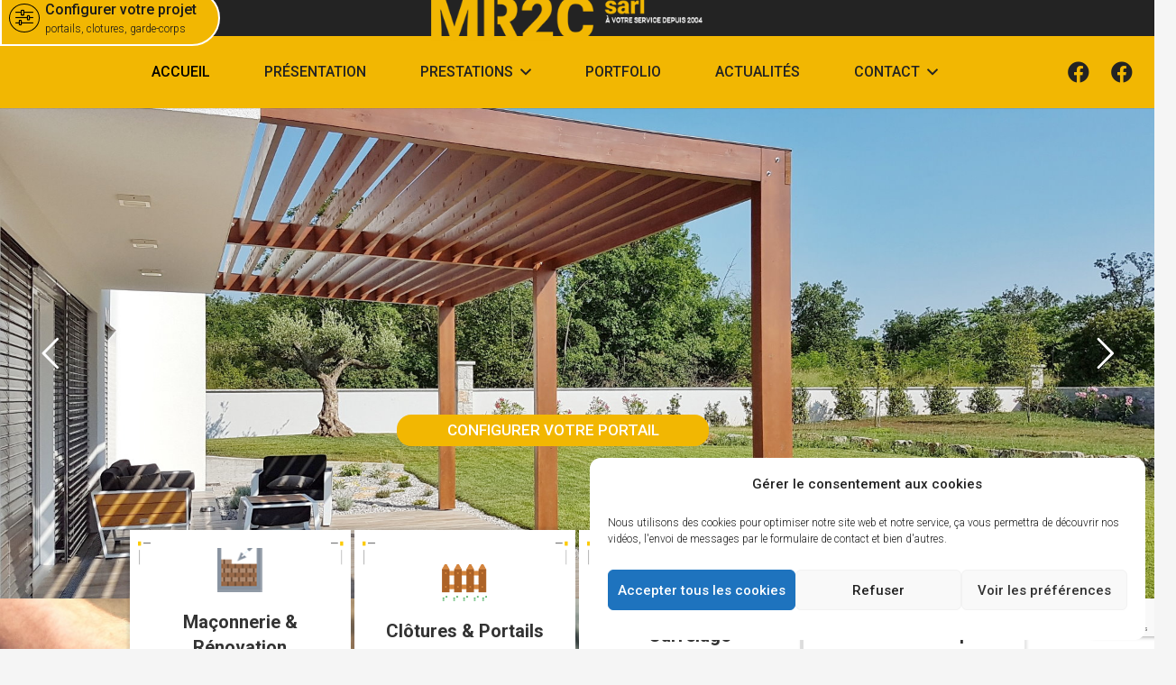

--- FILE ---
content_type: text/html; charset=UTF-8
request_url: https://mr2c.fr/
body_size: 36010
content:
<!DOCTYPE HTML>
<html lang="fr-FR">
<head>
	<meta charset="UTF-8">
	<meta name='robots' content='index, follow, max-image-preview:large, max-snippet:-1, max-video-preview:-1' />

<!-- Google Tag Manager for WordPress by gtm4wp.com -->
<script data-cfasync="false" data-pagespeed-no-defer>
	var gtm4wp_datalayer_name = "dataLayer";
	var dataLayer = dataLayer || [];
</script>
<!-- End Google Tag Manager for WordPress by gtm4wp.com -->
	<!-- This site is optimized with the Yoast SEO plugin v26.7 - https://yoast.com/wordpress/plugins/seo/ -->
	<title>Accueil - MR2C Maçonnerie | Clôtures &amp; Portails</title>
	<meta name="description" content="Depuis 2004 MR2C, est une entreprise de Maçonnerie, rénovation carrelage et aménagement extérieur, ou l’écoute de vos attentes est primordiale, situé à Pontchâteau, La baule et Pornichet nous intervenons dans les alentours afin de répondre à vos demandes." />
	<link rel="canonical" href="https://mr2c.fr/" />
	<meta property="og:locale" content="fr_FR" />
	<meta property="og:type" content="website" />
	<meta property="og:title" content="Accueil - MR2C Maçonnerie | Clôtures &amp; Portails" />
	<meta property="og:description" content="Depuis 2004 MR2C, est une entreprise de Maçonnerie, rénovation carrelage et aménagement extérieur, ou l’écoute de vos attentes est primordiale, situé à Pontchâteau, La baule et Pornichet nous intervenons dans les alentours afin de répondre à vos demandes." />
	<meta property="og:url" content="https://mr2c.fr/" />
	<meta property="og:site_name" content="MR2C Maçonnerie | Clôtures &amp; Portails" />
	<meta property="article:modified_time" content="2024-08-01T08:45:03+00:00" />
	<meta name="twitter:card" content="summary_large_image" />
	<script type="application/ld+json" class="yoast-schema-graph">{"@context":"https://schema.org","@graph":[{"@type":"WebPage","@id":"https://mr2c.fr/","url":"https://mr2c.fr/","name":"Accueil - MR2C Maçonnerie | Clôtures &amp; Portails","isPartOf":{"@id":"https://mr2c.fr/#website"},"about":{"@id":"https://mr2c.fr/#organization"},"datePublished":"2020-12-09T11:49:24+00:00","dateModified":"2024-08-01T08:45:03+00:00","description":"Depuis 2004 MR2C, est une entreprise de Maçonnerie, rénovation carrelage et aménagement extérieur, ou l’écoute de vos attentes est primordiale, situé à Pontchâteau, La baule et Pornichet nous intervenons dans les alentours afin de répondre à vos demandes.","breadcrumb":{"@id":"https://mr2c.fr/#breadcrumb"},"inLanguage":"fr-FR","potentialAction":[{"@type":"ReadAction","target":["https://mr2c.fr/"]}]},{"@type":"BreadcrumbList","@id":"https://mr2c.fr/#breadcrumb","itemListElement":[{"@type":"ListItem","position":1,"name":"Accueil"}]},{"@type":"WebSite","@id":"https://mr2c.fr/#website","url":"https://mr2c.fr/","name":"MR2C Maçonnerie | Clôtures &amp; Portails","description":"","publisher":{"@id":"https://mr2c.fr/#organization"},"potentialAction":[{"@type":"SearchAction","target":{"@type":"EntryPoint","urlTemplate":"https://mr2c.fr/?s={search_term_string}"},"query-input":{"@type":"PropertyValueSpecification","valueRequired":true,"valueName":"search_term_string"}}],"inLanguage":"fr-FR"},{"@type":"Organization","@id":"https://mr2c.fr/#organization","name":"MR2C | Maçonnerie, Clôtures & Portails","url":"https://mr2c.fr/","logo":{"@type":"ImageObject","inLanguage":"fr-FR","@id":"https://mr2c.fr/#/schema/logo/image/","url":"https://mr2c.fr/wp-content/uploads/2020/12/Logo-2.png","contentUrl":"https://mr2c.fr/wp-content/uploads/2020/12/Logo-2.png","width":570,"height":95,"caption":"MR2C | Maçonnerie, Clôtures & Portails"},"image":{"@id":"https://mr2c.fr/#/schema/logo/image/"}}]}</script>
	<!-- / Yoast SEO plugin. -->


<link rel='dns-prefetch' href='//www.googletagmanager.com' />
<link rel='dns-prefetch' href='//fonts.googleapis.com' />
<link rel="alternate" type="application/rss+xml" title="MR2C Maçonnerie | Clôtures &amp; Portails &raquo; Flux" href="https://mr2c.fr/feed/" />
<link rel="alternate" type="application/rss+xml" title="MR2C Maçonnerie | Clôtures &amp; Portails &raquo; Flux des commentaires" href="https://mr2c.fr/comments/feed/" />
<link rel="alternate" title="oEmbed (JSON)" type="application/json+oembed" href="https://mr2c.fr/wp-json/oembed/1.0/embed?url=https%3A%2F%2Fmr2c.fr%2F" />
<link rel="alternate" title="oEmbed (XML)" type="text/xml+oembed" href="https://mr2c.fr/wp-json/oembed/1.0/embed?url=https%3A%2F%2Fmr2c.fr%2F&#038;format=xml" />
<link rel="canonical" href="https://mr2c.fr/" />
<meta name="viewport" content="width=device-width, initial-scale=1">
<meta name="theme-color" content="#f5f5f5">
<meta property="og:title" content="Accueil - MR2C Maçonnerie | Clôtures &amp; Portails">
<meta property="og:url" content="https://mr2c.fr">
<meta property="og:locale" content="fr_FR">
<meta property="og:site_name" content="MR2C Maçonnerie | Clôtures &amp; Portails">
<meta property="og:type" content="website">
<meta property="og:image" content="https://mr2c.fr/wp-content/uploads/2020/12/home-icon-1.png" itemprop="image">
<style id='wp-img-auto-sizes-contain-inline-css'>
img:is([sizes=auto i],[sizes^="auto," i]){contain-intrinsic-size:3000px 1500px}
/*# sourceURL=wp-img-auto-sizes-contain-inline-css */
</style>
<style id='wp-emoji-styles-inline-css'>

	img.wp-smiley, img.emoji {
		display: inline !important;
		border: none !important;
		box-shadow: none !important;
		height: 1em !important;
		width: 1em !important;
		margin: 0 0.07em !important;
		vertical-align: -0.1em !important;
		background: none !important;
		padding: 0 !important;
	}
/*# sourceURL=wp-emoji-styles-inline-css */
</style>
<style id='wp-block-library-inline-css'>
:root{--wp-block-synced-color:#7a00df;--wp-block-synced-color--rgb:122,0,223;--wp-bound-block-color:var(--wp-block-synced-color);--wp-editor-canvas-background:#ddd;--wp-admin-theme-color:#007cba;--wp-admin-theme-color--rgb:0,124,186;--wp-admin-theme-color-darker-10:#006ba1;--wp-admin-theme-color-darker-10--rgb:0,107,160.5;--wp-admin-theme-color-darker-20:#005a87;--wp-admin-theme-color-darker-20--rgb:0,90,135;--wp-admin-border-width-focus:2px}@media (min-resolution:192dpi){:root{--wp-admin-border-width-focus:1.5px}}.wp-element-button{cursor:pointer}:root .has-very-light-gray-background-color{background-color:#eee}:root .has-very-dark-gray-background-color{background-color:#313131}:root .has-very-light-gray-color{color:#eee}:root .has-very-dark-gray-color{color:#313131}:root .has-vivid-green-cyan-to-vivid-cyan-blue-gradient-background{background:linear-gradient(135deg,#00d084,#0693e3)}:root .has-purple-crush-gradient-background{background:linear-gradient(135deg,#34e2e4,#4721fb 50%,#ab1dfe)}:root .has-hazy-dawn-gradient-background{background:linear-gradient(135deg,#faaca8,#dad0ec)}:root .has-subdued-olive-gradient-background{background:linear-gradient(135deg,#fafae1,#67a671)}:root .has-atomic-cream-gradient-background{background:linear-gradient(135deg,#fdd79a,#004a59)}:root .has-nightshade-gradient-background{background:linear-gradient(135deg,#330968,#31cdcf)}:root .has-midnight-gradient-background{background:linear-gradient(135deg,#020381,#2874fc)}:root{--wp--preset--font-size--normal:16px;--wp--preset--font-size--huge:42px}.has-regular-font-size{font-size:1em}.has-larger-font-size{font-size:2.625em}.has-normal-font-size{font-size:var(--wp--preset--font-size--normal)}.has-huge-font-size{font-size:var(--wp--preset--font-size--huge)}.has-text-align-center{text-align:center}.has-text-align-left{text-align:left}.has-text-align-right{text-align:right}.has-fit-text{white-space:nowrap!important}#end-resizable-editor-section{display:none}.aligncenter{clear:both}.items-justified-left{justify-content:flex-start}.items-justified-center{justify-content:center}.items-justified-right{justify-content:flex-end}.items-justified-space-between{justify-content:space-between}.screen-reader-text{border:0;clip-path:inset(50%);height:1px;margin:-1px;overflow:hidden;padding:0;position:absolute;width:1px;word-wrap:normal!important}.screen-reader-text:focus{background-color:#ddd;clip-path:none;color:#444;display:block;font-size:1em;height:auto;left:5px;line-height:normal;padding:15px 23px 14px;text-decoration:none;top:5px;width:auto;z-index:100000}html :where(.has-border-color){border-style:solid}html :where([style*=border-top-color]){border-top-style:solid}html :where([style*=border-right-color]){border-right-style:solid}html :where([style*=border-bottom-color]){border-bottom-style:solid}html :where([style*=border-left-color]){border-left-style:solid}html :where([style*=border-width]){border-style:solid}html :where([style*=border-top-width]){border-top-style:solid}html :where([style*=border-right-width]){border-right-style:solid}html :where([style*=border-bottom-width]){border-bottom-style:solid}html :where([style*=border-left-width]){border-left-style:solid}html :where(img[class*=wp-image-]){height:auto;max-width:100%}:where(figure){margin:0 0 1em}html :where(.is-position-sticky){--wp-admin--admin-bar--position-offset:var(--wp-admin--admin-bar--height,0px)}@media screen and (max-width:600px){html :where(.is-position-sticky){--wp-admin--admin-bar--position-offset:0px}}

/*# sourceURL=wp-block-library-inline-css */
</style><style id='global-styles-inline-css'>
:root{--wp--preset--aspect-ratio--square: 1;--wp--preset--aspect-ratio--4-3: 4/3;--wp--preset--aspect-ratio--3-4: 3/4;--wp--preset--aspect-ratio--3-2: 3/2;--wp--preset--aspect-ratio--2-3: 2/3;--wp--preset--aspect-ratio--16-9: 16/9;--wp--preset--aspect-ratio--9-16: 9/16;--wp--preset--color--black: #000000;--wp--preset--color--cyan-bluish-gray: #abb8c3;--wp--preset--color--white: #ffffff;--wp--preset--color--pale-pink: #f78da7;--wp--preset--color--vivid-red: #cf2e2e;--wp--preset--color--luminous-vivid-orange: #ff6900;--wp--preset--color--luminous-vivid-amber: #fcb900;--wp--preset--color--light-green-cyan: #7bdcb5;--wp--preset--color--vivid-green-cyan: #00d084;--wp--preset--color--pale-cyan-blue: #8ed1fc;--wp--preset--color--vivid-cyan-blue: #0693e3;--wp--preset--color--vivid-purple: #9b51e0;--wp--preset--gradient--vivid-cyan-blue-to-vivid-purple: linear-gradient(135deg,rgb(6,147,227) 0%,rgb(155,81,224) 100%);--wp--preset--gradient--light-green-cyan-to-vivid-green-cyan: linear-gradient(135deg,rgb(122,220,180) 0%,rgb(0,208,130) 100%);--wp--preset--gradient--luminous-vivid-amber-to-luminous-vivid-orange: linear-gradient(135deg,rgb(252,185,0) 0%,rgb(255,105,0) 100%);--wp--preset--gradient--luminous-vivid-orange-to-vivid-red: linear-gradient(135deg,rgb(255,105,0) 0%,rgb(207,46,46) 100%);--wp--preset--gradient--very-light-gray-to-cyan-bluish-gray: linear-gradient(135deg,rgb(238,238,238) 0%,rgb(169,184,195) 100%);--wp--preset--gradient--cool-to-warm-spectrum: linear-gradient(135deg,rgb(74,234,220) 0%,rgb(151,120,209) 20%,rgb(207,42,186) 40%,rgb(238,44,130) 60%,rgb(251,105,98) 80%,rgb(254,248,76) 100%);--wp--preset--gradient--blush-light-purple: linear-gradient(135deg,rgb(255,206,236) 0%,rgb(152,150,240) 100%);--wp--preset--gradient--blush-bordeaux: linear-gradient(135deg,rgb(254,205,165) 0%,rgb(254,45,45) 50%,rgb(107,0,62) 100%);--wp--preset--gradient--luminous-dusk: linear-gradient(135deg,rgb(255,203,112) 0%,rgb(199,81,192) 50%,rgb(65,88,208) 100%);--wp--preset--gradient--pale-ocean: linear-gradient(135deg,rgb(255,245,203) 0%,rgb(182,227,212) 50%,rgb(51,167,181) 100%);--wp--preset--gradient--electric-grass: linear-gradient(135deg,rgb(202,248,128) 0%,rgb(113,206,126) 100%);--wp--preset--gradient--midnight: linear-gradient(135deg,rgb(2,3,129) 0%,rgb(40,116,252) 100%);--wp--preset--font-size--small: 13px;--wp--preset--font-size--medium: 20px;--wp--preset--font-size--large: 36px;--wp--preset--font-size--x-large: 42px;--wp--preset--spacing--20: 0.44rem;--wp--preset--spacing--30: 0.67rem;--wp--preset--spacing--40: 1rem;--wp--preset--spacing--50: 1.5rem;--wp--preset--spacing--60: 2.25rem;--wp--preset--spacing--70: 3.38rem;--wp--preset--spacing--80: 5.06rem;--wp--preset--shadow--natural: 6px 6px 9px rgba(0, 0, 0, 0.2);--wp--preset--shadow--deep: 12px 12px 50px rgba(0, 0, 0, 0.4);--wp--preset--shadow--sharp: 6px 6px 0px rgba(0, 0, 0, 0.2);--wp--preset--shadow--outlined: 6px 6px 0px -3px rgb(255, 255, 255), 6px 6px rgb(0, 0, 0);--wp--preset--shadow--crisp: 6px 6px 0px rgb(0, 0, 0);}:where(.is-layout-flex){gap: 0.5em;}:where(.is-layout-grid){gap: 0.5em;}body .is-layout-flex{display: flex;}.is-layout-flex{flex-wrap: wrap;align-items: center;}.is-layout-flex > :is(*, div){margin: 0;}body .is-layout-grid{display: grid;}.is-layout-grid > :is(*, div){margin: 0;}:where(.wp-block-columns.is-layout-flex){gap: 2em;}:where(.wp-block-columns.is-layout-grid){gap: 2em;}:where(.wp-block-post-template.is-layout-flex){gap: 1.25em;}:where(.wp-block-post-template.is-layout-grid){gap: 1.25em;}.has-black-color{color: var(--wp--preset--color--black) !important;}.has-cyan-bluish-gray-color{color: var(--wp--preset--color--cyan-bluish-gray) !important;}.has-white-color{color: var(--wp--preset--color--white) !important;}.has-pale-pink-color{color: var(--wp--preset--color--pale-pink) !important;}.has-vivid-red-color{color: var(--wp--preset--color--vivid-red) !important;}.has-luminous-vivid-orange-color{color: var(--wp--preset--color--luminous-vivid-orange) !important;}.has-luminous-vivid-amber-color{color: var(--wp--preset--color--luminous-vivid-amber) !important;}.has-light-green-cyan-color{color: var(--wp--preset--color--light-green-cyan) !important;}.has-vivid-green-cyan-color{color: var(--wp--preset--color--vivid-green-cyan) !important;}.has-pale-cyan-blue-color{color: var(--wp--preset--color--pale-cyan-blue) !important;}.has-vivid-cyan-blue-color{color: var(--wp--preset--color--vivid-cyan-blue) !important;}.has-vivid-purple-color{color: var(--wp--preset--color--vivid-purple) !important;}.has-black-background-color{background-color: var(--wp--preset--color--black) !important;}.has-cyan-bluish-gray-background-color{background-color: var(--wp--preset--color--cyan-bluish-gray) !important;}.has-white-background-color{background-color: var(--wp--preset--color--white) !important;}.has-pale-pink-background-color{background-color: var(--wp--preset--color--pale-pink) !important;}.has-vivid-red-background-color{background-color: var(--wp--preset--color--vivid-red) !important;}.has-luminous-vivid-orange-background-color{background-color: var(--wp--preset--color--luminous-vivid-orange) !important;}.has-luminous-vivid-amber-background-color{background-color: var(--wp--preset--color--luminous-vivid-amber) !important;}.has-light-green-cyan-background-color{background-color: var(--wp--preset--color--light-green-cyan) !important;}.has-vivid-green-cyan-background-color{background-color: var(--wp--preset--color--vivid-green-cyan) !important;}.has-pale-cyan-blue-background-color{background-color: var(--wp--preset--color--pale-cyan-blue) !important;}.has-vivid-cyan-blue-background-color{background-color: var(--wp--preset--color--vivid-cyan-blue) !important;}.has-vivid-purple-background-color{background-color: var(--wp--preset--color--vivid-purple) !important;}.has-black-border-color{border-color: var(--wp--preset--color--black) !important;}.has-cyan-bluish-gray-border-color{border-color: var(--wp--preset--color--cyan-bluish-gray) !important;}.has-white-border-color{border-color: var(--wp--preset--color--white) !important;}.has-pale-pink-border-color{border-color: var(--wp--preset--color--pale-pink) !important;}.has-vivid-red-border-color{border-color: var(--wp--preset--color--vivid-red) !important;}.has-luminous-vivid-orange-border-color{border-color: var(--wp--preset--color--luminous-vivid-orange) !important;}.has-luminous-vivid-amber-border-color{border-color: var(--wp--preset--color--luminous-vivid-amber) !important;}.has-light-green-cyan-border-color{border-color: var(--wp--preset--color--light-green-cyan) !important;}.has-vivid-green-cyan-border-color{border-color: var(--wp--preset--color--vivid-green-cyan) !important;}.has-pale-cyan-blue-border-color{border-color: var(--wp--preset--color--pale-cyan-blue) !important;}.has-vivid-cyan-blue-border-color{border-color: var(--wp--preset--color--vivid-cyan-blue) !important;}.has-vivid-purple-border-color{border-color: var(--wp--preset--color--vivid-purple) !important;}.has-vivid-cyan-blue-to-vivid-purple-gradient-background{background: var(--wp--preset--gradient--vivid-cyan-blue-to-vivid-purple) !important;}.has-light-green-cyan-to-vivid-green-cyan-gradient-background{background: var(--wp--preset--gradient--light-green-cyan-to-vivid-green-cyan) !important;}.has-luminous-vivid-amber-to-luminous-vivid-orange-gradient-background{background: var(--wp--preset--gradient--luminous-vivid-amber-to-luminous-vivid-orange) !important;}.has-luminous-vivid-orange-to-vivid-red-gradient-background{background: var(--wp--preset--gradient--luminous-vivid-orange-to-vivid-red) !important;}.has-very-light-gray-to-cyan-bluish-gray-gradient-background{background: var(--wp--preset--gradient--very-light-gray-to-cyan-bluish-gray) !important;}.has-cool-to-warm-spectrum-gradient-background{background: var(--wp--preset--gradient--cool-to-warm-spectrum) !important;}.has-blush-light-purple-gradient-background{background: var(--wp--preset--gradient--blush-light-purple) !important;}.has-blush-bordeaux-gradient-background{background: var(--wp--preset--gradient--blush-bordeaux) !important;}.has-luminous-dusk-gradient-background{background: var(--wp--preset--gradient--luminous-dusk) !important;}.has-pale-ocean-gradient-background{background: var(--wp--preset--gradient--pale-ocean) !important;}.has-electric-grass-gradient-background{background: var(--wp--preset--gradient--electric-grass) !important;}.has-midnight-gradient-background{background: var(--wp--preset--gradient--midnight) !important;}.has-small-font-size{font-size: var(--wp--preset--font-size--small) !important;}.has-medium-font-size{font-size: var(--wp--preset--font-size--medium) !important;}.has-large-font-size{font-size: var(--wp--preset--font-size--large) !important;}.has-x-large-font-size{font-size: var(--wp--preset--font-size--x-large) !important;}
/*# sourceURL=global-styles-inline-css */
</style>

<style id='classic-theme-styles-inline-css'>
/*! This file is auto-generated */
.wp-block-button__link{color:#fff;background-color:#32373c;border-radius:9999px;box-shadow:none;text-decoration:none;padding:calc(.667em + 2px) calc(1.333em + 2px);font-size:1.125em}.wp-block-file__button{background:#32373c;color:#fff;text-decoration:none}
/*# sourceURL=/wp-includes/css/classic-themes.min.css */
</style>
<link rel='stylesheet' id='contact-form-7-css' href='https://mr2c.fr/wp-content/plugins/contact-form-7/includes/css/styles.css?ver=6.1.4' media='all' />
<link rel='stylesheet' id='menu-image-css' href='https://mr2c.fr/wp-content/plugins/menu-image/includes/css/menu-image.css?ver=3.13' media='all' />
<link rel='stylesheet' id='dashicons-css' href='https://mr2c.fr/wp-includes/css/dashicons.min.css?ver=6.9' media='all' />
<link rel='stylesheet' id='cmplz-general-css' href='https://mr2c.fr/wp-content/plugins/complianz-gdpr/assets/css/cookieblocker.min.css?ver=1765940740' media='all' />
<link rel='stylesheet' id='us-fonts-css' href='https://fonts.googleapis.com/css?family=Roboto%3A300%2C700%2C400&#038;display=swap&#038;ver=6.9' media='all' />
<link rel='stylesheet' id='us-style-css' href='https://mr2c.fr/wp-content/themes/Impreza/css/style.min.css?ver=8.42' media='all' />
<link rel='stylesheet' id='theme-style-css' href='https://mr2c.fr/wp-content/themes/edovel-child/style.css?ver=8.42' media='all' />
<link rel='stylesheet' id='bsf-Defaults-css' href='https://mr2c.fr/wp-content/uploads/smile_fonts/Defaults/Defaults.css?ver=3.21.2' media='all' />
<link rel='stylesheet' id='ultimate-vc-addons-style-css' href='https://mr2c.fr/wp-content/plugins/Ultimate_VC_Addons/assets/min-css/style.min.css?ver=3.21.2' media='all' />
<script src="https://mr2c.fr/wp-includes/js/jquery/jquery.min.js?ver=3.7.1" id="jquery-core-js"></script>
<script src="//mr2c.fr/wp-content/plugins/revslider/sr6/assets/js/rbtools.min.js?ver=6.7.40" async id="tp-tools-js"></script>
<script src="//mr2c.fr/wp-content/plugins/revslider/sr6/assets/js/rs6.min.js?ver=6.7.40" async id="revmin-js"></script>

<!-- Extrait de code de la balise Google (gtag.js) ajouté par Site Kit -->
<!-- Extrait Google Analytics ajouté par Site Kit -->
<!-- Extrait Google Ads ajouté par Site Kit -->
<script src="https://www.googletagmanager.com/gtag/js?id=GT-KTPRLXVS" id="google_gtagjs-js" async></script>
<script id="google_gtagjs-js-after">
window.dataLayer = window.dataLayer || [];function gtag(){dataLayer.push(arguments);}
gtag("set","linker",{"domains":["mr2c.fr"]});
gtag("js", new Date());
gtag("set", "developer_id.dZTNiMT", true);
gtag("config", "GT-KTPRLXVS");
gtag("config", "AW-10954362635");
//# sourceURL=google_gtagjs-js-after
</script>
<script src="https://mr2c.fr/wp-content/plugins/Ultimate_VC_Addons/assets/min-js/ultimate-params.min.js?ver=3.21.2" id="ultimate-vc-addons-params-js"></script>
<script></script><link rel="https://api.w.org/" href="https://mr2c.fr/wp-json/" /><link rel="alternate" title="JSON" type="application/json" href="https://mr2c.fr/wp-json/wp/v2/pages/9" /><link rel="EditURI" type="application/rsd+xml" title="RSD" href="https://mr2c.fr/xmlrpc.php?rsd" />
<link rel='shortlink' href='https://mr2c.fr/' />
<meta name="generator" content="Site Kit by Google 1.170.0" /><meta name="ti-site-data" content="eyJyIjoiMTowITc6MCEzMDowIiwibyI6Imh0dHBzOlwvXC9tcjJjLmZyXC93cC1hZG1pblwvYWRtaW4tYWpheC5waHA/YWN0aW9uPXRpX29ubGluZV91c2Vyc19nb29nbGUmYW1wO3A9JTJGJmFtcDtfd3Bub25jZT04YWU1YWVjMWI0In0=" />			<style>.cmplz-hidden {
					display: none !important;
				}</style>
<!-- Google Tag Manager for WordPress by gtm4wp.com -->
<!-- GTM Container placement set to footer -->
<script data-cfasync="false" data-pagespeed-no-defer>
</script>
<!-- End Google Tag Manager for WordPress by gtm4wp.com -->		<script id="us_add_no_touch">
			if ( ! /Android|webOS|iPhone|iPad|iPod|BlackBerry|IEMobile|Opera Mini/i.test( navigator.userAgent ) ) {
				document.documentElement.classList.add( "no-touch" );
			}
		</script>
				<script id="us_color_scheme_switch_class">
			if ( document.cookie.includes( "us_color_scheme_switch_is_on=true" ) ) {
				document.documentElement.classList.add( "us-color-scheme-on" );
			}
		</script>
		<meta name="google-site-verification" content="OKIIwOZOX9riaJdyhOxtTK9DJKyNnwTGyNoYBkkt66k">
<!-- Extrait Google Tag Manager ajouté par Site Kit -->
<script>
			( function( w, d, s, l, i ) {
				w[l] = w[l] || [];
				w[l].push( {'gtm.start': new Date().getTime(), event: 'gtm.js'} );
				var f = d.getElementsByTagName( s )[0],
					j = d.createElement( s ), dl = l != 'dataLayer' ? '&l=' + l : '';
				j.async = true;
				j.src = 'https://www.googletagmanager.com/gtm.js?id=' + i + dl;
				f.parentNode.insertBefore( j, f );
			} )( window, document, 'script', 'dataLayer', 'GTM-TGRH43FH' );
			
</script>

<!-- End Google Tag Manager snippet added by Site Kit -->
<link rel="icon" href="https://mr2c.fr/wp-content/uploads/2020/12/favicon-150x150.jpg" sizes="32x32" />
<link rel="icon" href="https://mr2c.fr/wp-content/uploads/2020/12/favicon-300x300.jpg" sizes="192x192" />
<link rel="apple-touch-icon" href="https://mr2c.fr/wp-content/uploads/2020/12/favicon-300x300.jpg" />
<meta name="msapplication-TileImage" content="https://mr2c.fr/wp-content/uploads/2020/12/favicon-300x300.jpg" />
<script>function setREVStartSize(e){
			//window.requestAnimationFrame(function() {
				window.RSIW = window.RSIW===undefined ? window.innerWidth : window.RSIW;
				window.RSIH = window.RSIH===undefined ? window.innerHeight : window.RSIH;
				try {
					var pw = document.getElementById(e.c).parentNode.offsetWidth,
						newh;
					pw = pw===0 || isNaN(pw) || (e.l=="fullwidth" || e.layout=="fullwidth") ? window.RSIW : pw;
					e.tabw = e.tabw===undefined ? 0 : parseInt(e.tabw);
					e.thumbw = e.thumbw===undefined ? 0 : parseInt(e.thumbw);
					e.tabh = e.tabh===undefined ? 0 : parseInt(e.tabh);
					e.thumbh = e.thumbh===undefined ? 0 : parseInt(e.thumbh);
					e.tabhide = e.tabhide===undefined ? 0 : parseInt(e.tabhide);
					e.thumbhide = e.thumbhide===undefined ? 0 : parseInt(e.thumbhide);
					e.mh = e.mh===undefined || e.mh=="" || e.mh==="auto" ? 0 : parseInt(e.mh,0);
					if(e.layout==="fullscreen" || e.l==="fullscreen")
						newh = Math.max(e.mh,window.RSIH);
					else{
						e.gw = Array.isArray(e.gw) ? e.gw : [e.gw];
						for (var i in e.rl) if (e.gw[i]===undefined || e.gw[i]===0) e.gw[i] = e.gw[i-1];
						e.gh = e.el===undefined || e.el==="" || (Array.isArray(e.el) && e.el.length==0)? e.gh : e.el;
						e.gh = Array.isArray(e.gh) ? e.gh : [e.gh];
						for (var i in e.rl) if (e.gh[i]===undefined || e.gh[i]===0) e.gh[i] = e.gh[i-1];
											
						var nl = new Array(e.rl.length),
							ix = 0,
							sl;
						e.tabw = e.tabhide>=pw ? 0 : e.tabw;
						e.thumbw = e.thumbhide>=pw ? 0 : e.thumbw;
						e.tabh = e.tabhide>=pw ? 0 : e.tabh;
						e.thumbh = e.thumbhide>=pw ? 0 : e.thumbh;
						for (var i in e.rl) nl[i] = e.rl[i]<window.RSIW ? 0 : e.rl[i];
						sl = nl[0];
						for (var i in nl) if (sl>nl[i] && nl[i]>0) { sl = nl[i]; ix=i;}
						var m = pw>(e.gw[ix]+e.tabw+e.thumbw) ? 1 : (pw-(e.tabw+e.thumbw)) / (e.gw[ix]);
						newh =  (e.gh[ix] * m) + (e.tabh + e.thumbh);
					}
					var el = document.getElementById(e.c);
					if (el!==null && el) el.style.height = newh+"px";
					el = document.getElementById(e.c+"_wrapper");
					if (el!==null && el) {
						el.style.height = newh+"px";
						el.style.display = "block";
					}
				} catch(e){
					console.log("Failure at Presize of Slider:" + e)
				}
			//});
		  };</script>
<noscript><style> .wpb_animate_when_almost_visible { opacity: 1; }</style></noscript>		<style id="us-icon-fonts">@font-face{font-display:swap;font-style:normal;font-family:"fontawesome";font-weight:900;src:url("https://mr2c.fr/wp-content/themes/Impreza/fonts/fa-solid-900.woff2?ver=8.42") format("woff2")}.fas{font-family:"fontawesome";font-weight:900}@font-face{font-display:swap;font-style:normal;font-family:"fontawesome";font-weight:400;src:url("https://mr2c.fr/wp-content/themes/Impreza/fonts/fa-regular-400.woff2?ver=8.42") format("woff2")}.far{font-family:"fontawesome";font-weight:400}@font-face{font-display:swap;font-style:normal;font-family:"fontawesome";font-weight:300;src:url("https://mr2c.fr/wp-content/themes/Impreza/fonts/fa-light-300.woff2?ver=8.42") format("woff2")}.fal{font-family:"fontawesome";font-weight:300}@font-face{font-display:swap;font-style:normal;font-family:"Font Awesome 5 Duotone";font-weight:900;src:url("https://mr2c.fr/wp-content/themes/Impreza/fonts/fa-duotone-900.woff2?ver=8.42") format("woff2")}.fad{font-family:"Font Awesome 5 Duotone";font-weight:900}.fad{position:relative}.fad:before{position:absolute}.fad:after{opacity:0.4}@font-face{font-display:swap;font-style:normal;font-family:"Font Awesome 5 Brands";font-weight:400;src:url("https://mr2c.fr/wp-content/themes/Impreza/fonts/fa-brands-400.woff2?ver=8.42") format("woff2")}.fab{font-family:"Font Awesome 5 Brands";font-weight:400}@font-face{font-display:block;font-style:normal;font-family:"Material Icons";font-weight:400;src:url("https://mr2c.fr/wp-content/themes/Impreza/fonts/material-icons.woff2?ver=8.42") format("woff2")}.material-icons{font-family:"Material Icons";font-weight:400}</style>
				<style id="us-theme-options-css">:root{--color-header-middle-bg:#232323;--color-header-middle-bg-grad:#232323;--color-header-middle-text:#f5f5f5;--color-header-middle-text-hover:#F2B702;--color-header-transparent-bg:transparent;--color-header-transparent-bg-grad:transparent;--color-header-transparent-text:#ffffff;--color-header-transparent-text-hover:#ffffff;--color-chrome-toolbar:#f5f5f5;--color-header-top-bg:#232323;--color-header-top-bg-grad:#232323;--color-header-top-text:#ffffff;--color-header-top-text-hover:#F2B702;--color-header-top-transparent-bg:rgba(0,0,0,0.2);--color-header-top-transparent-bg-grad:rgba(0,0,0,0.2);--color-header-top-transparent-text:rgba(255,255,255,0.66);--color-header-top-transparent-text-hover:#ffffff;--color-content-bg:#ffffff;--color-content-bg-grad:#ffffff;--color-content-bg-alt:#f5f5f5;--color-content-bg-alt-grad:#f5f5f5;--color-content-border:#e8e8e8;--color-content-heading:#1a1a1a;--color-content-heading-grad:#1a1a1a;--color-content-text:#333333;--color-content-link:#1a1a1a;--color-content-link-hover:#F2B702;--color-content-primary:#F2B702;--color-content-primary-grad:#F2B702;--color-content-secondary:#F2B702;--color-content-secondary-grad:#F2B702;--color-content-faded:#999999;--color-content-overlay:rgba(0,0,0,0.75);--color-content-overlay-grad:rgba(0,0,0,0.75);--color-alt-content-bg:#232323;--color-alt-content-bg-grad:#232323;--color-alt-content-bg-alt:#ffffff;--color-alt-content-bg-alt-grad:#ffffff;--color-alt-content-border:#dddddd;--color-alt-content-heading:#ffffff;--color-alt-content-heading-grad:#ffffff;--color-alt-content-text:#f5f5f5;--color-alt-content-link:#ffffff;--color-alt-content-link-hover:#F2B702;--color-alt-content-primary:#F2B702;--color-alt-content-primary-grad:#F2B702;--color-alt-content-secondary:#F2B702;--color-alt-content-secondary-grad:#F2B702;--color-alt-content-faded:#999999;--color-alt-content-overlay:#e95095;--color-alt-content-overlay-grad:linear-gradient(135deg,#e95095,rgba(233,80,149,0.75));--color-footer-bg:#232323;--color-footer-bg-grad:#232323;--color-footer-bg-alt:#1a1a1a;--color-footer-bg-alt-grad:#1a1a1a;--color-footer-border:#333333;--color-footer-text:#f5f5f5;--color-footer-link:#f5f5f5;--color-footer-link-hover:#F2B702;--color-subfooter-bg:#F2B702;--color-subfooter-bg-grad:#F2B702;--color-subfooter-bg-alt:#222222;--color-subfooter-bg-alt-grad:#222222;--color-subfooter-border:#b58b09;--color-subfooter-text:#1a1a1a;--color-subfooter-link:#333333;--color-subfooter-link-hover:#232323;--color-content-primary-faded:rgba(242,183,2,0.15);--box-shadow:0 5px 15px rgba(0,0,0,.15);--box-shadow-up:0 -5px 15px rgba(0,0,0,.15);--site-canvas-width:1300px;--site-content-width:1400px;--text-block-margin-bottom:1.3rem;--focus-outline-width:2px}.has-content-primary-color{color:var(--color-content-primary)}.has-content-primary-background-color{background:var(--color-content-primary-grad)}.has-content-secondary-color{color:var(--color-content-secondary)}.has-content-secondary-background-color{background:var(--color-content-secondary-grad)}.has-content-heading-color{color:var(--color-content-heading)}.has-content-heading-background-color{background:var(--color-content-heading-grad)}.has-content-text-color{color:var(--color-content-text)}.has-content-text-background-color{background:var(--color-content-text-grad)}.has-content-faded-color{color:var(--color-content-faded)}.has-content-faded-background-color{background:var(--color-content-faded-grad)}.has-content-border-color{color:var(--color-content-border)}.has-content-border-background-color{background:var(--color-content-border-grad)}.has-content-bg-alt-color{color:var(--color-content-bg-alt)}.has-content-bg-alt-background-color{background:var(--color-content-bg-alt-grad)}.has-content-bg-color{color:var(--color-content-bg)}.has-content-bg-background-color{background:var(--color-content-bg-grad)}:root{--font-family:Roboto,sans-serif;--font-size:16px;--line-height:28px;--font-weight:300;--bold-font-weight:700;--text-transform:none;--font-style:normal;--letter-spacing:0em;--h1-font-family:Roboto,sans-serif;--h1-font-size:3.0rem;--h1-line-height:1.2;--h1-font-weight:400;--h1-bold-font-weight:700;--h1-text-transform:none;--h1-font-style:normal;--h1-letter-spacing:0em;--h1-margin-bottom:1.5rem;--h2-font-family:var(--h1-font-family);--h2-font-size:2.0rem;--h2-line-height:1.2;--h2-font-weight:var(--h1-font-weight);--h2-bold-font-weight:var(--h1-bold-font-weight);--h2-text-transform:var(--h1-text-transform);--h2-font-style:var(--h1-font-style);--h2-letter-spacing:0em;--h2-margin-bottom:1.5rem;--h3-font-family:var(--h1-font-family);--h3-font-size:1.7rem;--h3-line-height:1.2;--h3-font-weight:var(--h1-font-weight);--h3-bold-font-weight:var(--h1-bold-font-weight);--h3-text-transform:var(--h1-text-transform);--h3-font-style:var(--h1-font-style);--h3-letter-spacing:0em;--h3-margin-bottom:1.5rem;--h4-font-family:var(--h1-font-family);--h4-font-size:1.5rem;--h4-line-height:1.2;--h4-font-weight:var(--h1-font-weight);--h4-bold-font-weight:var(--h1-bold-font-weight);--h4-text-transform:var(--h1-text-transform);--h4-font-style:var(--h1-font-style);--h4-letter-spacing:0em;--h4-margin-bottom:1.5rem;--h5-font-family:var(--h1-font-family);--h5-font-size:1.4rem;--h5-line-height:1.2;--h5-font-weight:var(--h1-font-weight);--h5-bold-font-weight:var(--h1-bold-font-weight);--h5-text-transform:var(--h1-text-transform);--h5-font-style:var(--h1-font-style);--h5-letter-spacing:0em;--h5-margin-bottom:1.5rem;--h6-font-family:var(--h1-font-family);--h6-font-size:1.3rem;--h6-line-height:1.2;--h6-font-weight:var(--h1-font-weight);--h6-bold-font-weight:var(--h1-bold-font-weight);--h6-text-transform:var(--h1-text-transform);--h6-font-style:var(--h1-font-style);--h6-letter-spacing:0em;--h6-margin-bottom:1.5rem}h1{font-family:var(--h1-font-family,inherit);font-weight:var(--h1-font-weight,inherit);font-size:var(--h1-font-size,inherit);font-style:var(--h1-font-style,inherit);line-height:var(--h1-line-height,1.4);letter-spacing:var(--h1-letter-spacing,inherit);text-transform:var(--h1-text-transform,inherit);margin-bottom:var(--h1-margin-bottom,1.5rem)}h1>strong{font-weight:var(--h1-bold-font-weight,bold)}h2{font-family:var(--h2-font-family,inherit);font-weight:var(--h2-font-weight,inherit);font-size:var(--h2-font-size,inherit);font-style:var(--h2-font-style,inherit);line-height:var(--h2-line-height,1.4);letter-spacing:var(--h2-letter-spacing,inherit);text-transform:var(--h2-text-transform,inherit);margin-bottom:var(--h2-margin-bottom,1.5rem)}h2>strong{font-weight:var(--h2-bold-font-weight,bold)}h3{font-family:var(--h3-font-family,inherit);font-weight:var(--h3-font-weight,inherit);font-size:var(--h3-font-size,inherit);font-style:var(--h3-font-style,inherit);line-height:var(--h3-line-height,1.4);letter-spacing:var(--h3-letter-spacing,inherit);text-transform:var(--h3-text-transform,inherit);margin-bottom:var(--h3-margin-bottom,1.5rem)}h3>strong{font-weight:var(--h3-bold-font-weight,bold)}h4{font-family:var(--h4-font-family,inherit);font-weight:var(--h4-font-weight,inherit);font-size:var(--h4-font-size,inherit);font-style:var(--h4-font-style,inherit);line-height:var(--h4-line-height,1.4);letter-spacing:var(--h4-letter-spacing,inherit);text-transform:var(--h4-text-transform,inherit);margin-bottom:var(--h4-margin-bottom,1.5rem)}h4>strong{font-weight:var(--h4-bold-font-weight,bold)}h5{font-family:var(--h5-font-family,inherit);font-weight:var(--h5-font-weight,inherit);font-size:var(--h5-font-size,inherit);font-style:var(--h5-font-style,inherit);line-height:var(--h5-line-height,1.4);letter-spacing:var(--h5-letter-spacing,inherit);text-transform:var(--h5-text-transform,inherit);margin-bottom:var(--h5-margin-bottom,1.5rem)}h5>strong{font-weight:var(--h5-bold-font-weight,bold)}h6{font-family:var(--h6-font-family,inherit);font-weight:var(--h6-font-weight,inherit);font-size:var(--h6-font-size,inherit);font-style:var(--h6-font-style,inherit);line-height:var(--h6-line-height,1.4);letter-spacing:var(--h6-letter-spacing,inherit);text-transform:var(--h6-text-transform,inherit);margin-bottom:var(--h6-margin-bottom,1.5rem)}h6>strong{font-weight:var(--h6-bold-font-weight,bold)}body{background:var(--color-content-bg-alt)}@media (max-width:1480px){.l-main .aligncenter{max-width:calc(100vw - 5rem)}}@media (min-width:1281px){.l-subheader{--padding-inline:2.5rem}.l-section{--padding-inline:2.5rem}body.usb_preview .hide_on_default{opacity:0.25!important}.vc_hidden-lg,body:not(.usb_preview) .hide_on_default{display:none!important}.default_align_left{text-align:left;justify-content:flex-start}.default_align_right{text-align:right;justify-content:flex-end}.default_align_center{text-align:center;justify-content:center}.w-hwrapper.default_align_center>*{margin-left:calc( var(--hwrapper-gap,1.2rem) / 2 );margin-right:calc( var(--hwrapper-gap,1.2rem) / 2 )}.default_align_justify{justify-content:space-between}.w-hwrapper>.default_align_justify,.default_align_justify>.w-btn{width:100%}*:not(.w-hwrapper:not(.wrap))>.w-btn-wrapper:not([class*="default_align_none"]):not(.align_none){display:block;margin-inline-end:0}}@media (min-width:1025px) and (max-width:1280px){.l-subheader{--padding-inline:2.5rem}.l-section{--padding-inline:2.5rem}body.usb_preview .hide_on_laptops{opacity:0.25!important}.vc_hidden-md,body:not(.usb_preview) .hide_on_laptops{display:none!important}.laptops_align_left{text-align:left;justify-content:flex-start}.laptops_align_right{text-align:right;justify-content:flex-end}.laptops_align_center{text-align:center;justify-content:center}.w-hwrapper.laptops_align_center>*{margin-left:calc( var(--hwrapper-gap,1.2rem) / 2 );margin-right:calc( var(--hwrapper-gap,1.2rem) / 2 )}.laptops_align_justify{justify-content:space-between}.w-hwrapper>.laptops_align_justify,.laptops_align_justify>.w-btn{width:100%}*:not(.w-hwrapper:not(.wrap))>.w-btn-wrapper:not([class*="laptops_align_none"]):not(.align_none){display:block;margin-inline-end:0}.g-cols.via_grid[style*="--laptops-columns-gap"]{gap:var(--laptops-columns-gap,3rem)}}@media (min-width:601px) and (max-width:1024px){.l-subheader{--padding-inline:1rem}.l-section{--padding-inline:2.5rem}body.usb_preview .hide_on_tablets{opacity:0.25!important}.vc_hidden-sm,body:not(.usb_preview) .hide_on_tablets{display:none!important}.tablets_align_left{text-align:left;justify-content:flex-start}.tablets_align_right{text-align:right;justify-content:flex-end}.tablets_align_center{text-align:center;justify-content:center}.w-hwrapper.tablets_align_center>*{margin-left:calc( var(--hwrapper-gap,1.2rem) / 2 );margin-right:calc( var(--hwrapper-gap,1.2rem) / 2 )}.tablets_align_justify{justify-content:space-between}.w-hwrapper>.tablets_align_justify,.tablets_align_justify>.w-btn{width:100%}*:not(.w-hwrapper:not(.wrap))>.w-btn-wrapper:not([class*="tablets_align_none"]):not(.align_none){display:block;margin-inline-end:0}.g-cols.via_grid[style*="--tablets-columns-gap"]{gap:var(--tablets-columns-gap,3rem)}}@media (max-width:600px){.l-subheader{--padding-inline:1rem}.l-section{--padding-inline:1.5rem}body.usb_preview .hide_on_mobiles{opacity:0.25!important}.vc_hidden-xs,body:not(.usb_preview) .hide_on_mobiles{display:none!important}.mobiles_align_left{text-align:left;justify-content:flex-start}.mobiles_align_right{text-align:right;justify-content:flex-end}.mobiles_align_center{text-align:center;justify-content:center}.w-hwrapper.mobiles_align_center>*{margin-left:calc( var(--hwrapper-gap,1.2rem) / 2 );margin-right:calc( var(--hwrapper-gap,1.2rem) / 2 )}.mobiles_align_justify{justify-content:space-between}.w-hwrapper>.mobiles_align_justify,.mobiles_align_justify>.w-btn{width:100%}.w-hwrapper.stack_on_mobiles{display:block}.w-hwrapper.stack_on_mobiles>:not(script){display:block;margin:0 0 var(--hwrapper-gap,1.2rem)}.w-hwrapper.stack_on_mobiles>:last-child{margin-bottom:0}*:not(.w-hwrapper:not(.wrap))>.w-btn-wrapper:not([class*="mobiles_align_none"]):not(.align_none){display:block;margin-inline-end:0}.g-cols.via_grid[style*="--mobiles-columns-gap"]{gap:var(--mobiles-columns-gap,1.5rem)}}@media (max-width:600px){.g-cols.type_default>div[class*="vc_col-xs-"]{margin-top:1rem;margin-bottom:1rem}.g-cols>div:not([class*="vc_col-xs-"]){width:100%;margin:0 0 1.5rem}.g-cols.reversed>div:last-of-type{order:-1}.g-cols.type_boxes>div,.g-cols.reversed>div:first-child,.g-cols:not(.reversed)>div:last-child,.g-cols>div.has_bg_color{margin-bottom:0}.vc_col-xs-1{width:8.3333%}.vc_col-xs-2{width:16.6666%}.vc_col-xs-1\/5{width:20%}.vc_col-xs-3{width:25%}.vc_col-xs-4{width:33.3333%}.vc_col-xs-2\/5{width:40%}.vc_col-xs-5{width:41.6666%}.vc_col-xs-6{width:50%}.vc_col-xs-7{width:58.3333%}.vc_col-xs-3\/5{width:60%}.vc_col-xs-8{width:66.6666%}.vc_col-xs-9{width:75%}.vc_col-xs-4\/5{width:80%}.vc_col-xs-10{width:83.3333%}.vc_col-xs-11{width:91.6666%}.vc_col-xs-12{width:100%}.vc_col-xs-offset-0{margin-left:0}.vc_col-xs-offset-1{margin-left:8.3333%}.vc_col-xs-offset-2{margin-left:16.6666%}.vc_col-xs-offset-1\/5{margin-left:20%}.vc_col-xs-offset-3{margin-left:25%}.vc_col-xs-offset-4{margin-left:33.3333%}.vc_col-xs-offset-2\/5{margin-left:40%}.vc_col-xs-offset-5{margin-left:41.6666%}.vc_col-xs-offset-6{margin-left:50%}.vc_col-xs-offset-7{margin-left:58.3333%}.vc_col-xs-offset-3\/5{margin-left:60%}.vc_col-xs-offset-8{margin-left:66.6666%}.vc_col-xs-offset-9{margin-left:75%}.vc_col-xs-offset-4\/5{margin-left:80%}.vc_col-xs-offset-10{margin-left:83.3333%}.vc_col-xs-offset-11{margin-left:91.6666%}.vc_col-xs-offset-12{margin-left:100%}}@media (min-width:601px){.vc_col-sm-1{width:8.3333%}.vc_col-sm-2{width:16.6666%}.vc_col-sm-1\/5{width:20%}.vc_col-sm-3{width:25%}.vc_col-sm-4{width:33.3333%}.vc_col-sm-2\/5{width:40%}.vc_col-sm-5{width:41.6666%}.vc_col-sm-6{width:50%}.vc_col-sm-7{width:58.3333%}.vc_col-sm-3\/5{width:60%}.vc_col-sm-8{width:66.6666%}.vc_col-sm-9{width:75%}.vc_col-sm-4\/5{width:80%}.vc_col-sm-10{width:83.3333%}.vc_col-sm-11{width:91.6666%}.vc_col-sm-12{width:100%}.vc_col-sm-offset-0{margin-left:0}.vc_col-sm-offset-1{margin-left:8.3333%}.vc_col-sm-offset-2{margin-left:16.6666%}.vc_col-sm-offset-1\/5{margin-left:20%}.vc_col-sm-offset-3{margin-left:25%}.vc_col-sm-offset-4{margin-left:33.3333%}.vc_col-sm-offset-2\/5{margin-left:40%}.vc_col-sm-offset-5{margin-left:41.6666%}.vc_col-sm-offset-6{margin-left:50%}.vc_col-sm-offset-7{margin-left:58.3333%}.vc_col-sm-offset-3\/5{margin-left:60%}.vc_col-sm-offset-8{margin-left:66.6666%}.vc_col-sm-offset-9{margin-left:75%}.vc_col-sm-offset-4\/5{margin-left:80%}.vc_col-sm-offset-10{margin-left:83.3333%}.vc_col-sm-offset-11{margin-left:91.6666%}.vc_col-sm-offset-12{margin-left:100%}}@media (min-width:1025px){.vc_col-md-1{width:8.3333%}.vc_col-md-2{width:16.6666%}.vc_col-md-1\/5{width:20%}.vc_col-md-3{width:25%}.vc_col-md-4{width:33.3333%}.vc_col-md-2\/5{width:40%}.vc_col-md-5{width:41.6666%}.vc_col-md-6{width:50%}.vc_col-md-7{width:58.3333%}.vc_col-md-3\/5{width:60%}.vc_col-md-8{width:66.6666%}.vc_col-md-9{width:75%}.vc_col-md-4\/5{width:80%}.vc_col-md-10{width:83.3333%}.vc_col-md-11{width:91.6666%}.vc_col-md-12{width:100%}.vc_col-md-offset-0{margin-left:0}.vc_col-md-offset-1{margin-left:8.3333%}.vc_col-md-offset-2{margin-left:16.6666%}.vc_col-md-offset-1\/5{margin-left:20%}.vc_col-md-offset-3{margin-left:25%}.vc_col-md-offset-4{margin-left:33.3333%}.vc_col-md-offset-2\/5{margin-left:40%}.vc_col-md-offset-5{margin-left:41.6666%}.vc_col-md-offset-6{margin-left:50%}.vc_col-md-offset-7{margin-left:58.3333%}.vc_col-md-offset-3\/5{margin-left:60%}.vc_col-md-offset-8{margin-left:66.6666%}.vc_col-md-offset-9{margin-left:75%}.vc_col-md-offset-4\/5{margin-left:80%}.vc_col-md-offset-10{margin-left:83.3333%}.vc_col-md-offset-11{margin-left:91.6666%}.vc_col-md-offset-12{margin-left:100%}}@media (min-width:1281px){.vc_col-lg-1{width:8.3333%}.vc_col-lg-2{width:16.6666%}.vc_col-lg-1\/5{width:20%}.vc_col-lg-3{width:25%}.vc_col-lg-4{width:33.3333%}.vc_col-lg-2\/5{width:40%}.vc_col-lg-5{width:41.6666%}.vc_col-lg-6{width:50%}.vc_col-lg-7{width:58.3333%}.vc_col-lg-3\/5{width:60%}.vc_col-lg-8{width:66.6666%}.vc_col-lg-9{width:75%}.vc_col-lg-4\/5{width:80%}.vc_col-lg-10{width:83.3333%}.vc_col-lg-11{width:91.6666%}.vc_col-lg-12{width:100%}.vc_col-lg-offset-0{margin-left:0}.vc_col-lg-offset-1{margin-left:8.3333%}.vc_col-lg-offset-2{margin-left:16.6666%}.vc_col-lg-offset-1\/5{margin-left:20%}.vc_col-lg-offset-3{margin-left:25%}.vc_col-lg-offset-4{margin-left:33.3333%}.vc_col-lg-offset-2\/5{margin-left:40%}.vc_col-lg-offset-5{margin-left:41.6666%}.vc_col-lg-offset-6{margin-left:50%}.vc_col-lg-offset-7{margin-left:58.3333%}.vc_col-lg-offset-3\/5{margin-left:60%}.vc_col-lg-offset-8{margin-left:66.6666%}.vc_col-lg-offset-9{margin-left:75%}.vc_col-lg-offset-4\/5{margin-left:80%}.vc_col-lg-offset-10{margin-left:83.3333%}.vc_col-lg-offset-11{margin-left:91.6666%}.vc_col-lg-offset-12{margin-left:100%}}@media (min-width:601px) and (max-width:1024px){.g-cols.via_flex.type_default>div[class*="vc_col-md-"],.g-cols.via_flex.type_default>div[class*="vc_col-lg-"]{margin-top:1rem;margin-bottom:1rem}}@media (min-width:1025px) and (max-width:1280px){.g-cols.via_flex.type_default>div[class*="vc_col-lg-"]{margin-top:1rem;margin-bottom:1rem}}div[class|="vc_col"].stretched{container-type:inline-size}@container (width >= calc(100cqw - 2rem)) and (min-width:calc(768px - 2rem)){.g-cols.via_flex.type_default>div[class|="vc_col"].stretched>.vc_column-inner{margin:-1rem}}@media (max-width:767px){.l-canvas{overflow:hidden}.g-cols.stacking_default.reversed>div:last-of-type{order:-1}.g-cols.stacking_default.via_flex>div:not([class*="vc_col-xs"]){width:100%;margin:0 0 1.5rem}.g-cols.stacking_default.via_grid.mobiles-cols_1{grid-template-columns:100%}.g-cols.stacking_default.via_flex.type_boxes>div,.g-cols.stacking_default.via_flex.reversed>div:first-child,.g-cols.stacking_default.via_flex:not(.reversed)>div:last-child,.g-cols.stacking_default.via_flex>div.has_bg_color{margin-bottom:0}.g-cols.stacking_default.via_flex.type_default>.wpb_column.stretched{margin-left:-1rem;margin-right:-1rem}.g-cols.stacking_default.via_grid.mobiles-cols_1>.wpb_column.stretched,.g-cols.stacking_default.via_flex.type_boxes>.wpb_column.stretched{margin-left:var(--margin-inline-stretch);margin-right:var(--margin-inline-stretch)}.vc_column-inner.type_sticky>.wpb_wrapper,.vc_column_container.type_sticky>.vc_column-inner{top:0!important}}@media (min-width:768px){body:not(.rtl) .l-section.for_sidebar.at_left>div>.l-sidebar,.rtl .l-section.for_sidebar.at_right>div>.l-sidebar{order:-1}.vc_column_container.type_sticky>.vc_column-inner,.vc_column-inner.type_sticky>.wpb_wrapper{position:-webkit-sticky;position:sticky}.l-section.type_sticky{position:-webkit-sticky;position:sticky;top:0;z-index:21;transition:top 0.3s cubic-bezier(.78,.13,.15,.86) 0.1s}.header_hor .l-header.post_fixed.sticky_auto_hide{z-index:22}.admin-bar .l-section.type_sticky{top:32px}.l-section.type_sticky>.l-section-h{transition:padding-top 0.3s}.header_hor .l-header.pos_fixed:not(.down)~.l-main .l-section.type_sticky:not(:first-of-type){top:var(--header-sticky-height)}.admin-bar.header_hor .l-header.pos_fixed:not(.down)~.l-main .l-section.type_sticky:not(:first-of-type){top:calc( var(--header-sticky-height) + 32px )}.header_hor .l-header.pos_fixed.sticky:not(.down)~.l-main .l-section.type_sticky:first-of-type>.l-section-h{padding-top:var(--header-sticky-height)}.header_hor.headerinpos_bottom .l-header.pos_fixed.sticky:not(.down)~.l-main .l-section.type_sticky:first-of-type>.l-section-h{padding-bottom:var(--header-sticky-height)!important}}@media (max-width:600px){.w-form-row.for_submit[style*=btn-size-mobiles] .w-btn{font-size:var(--btn-size-mobiles)!important}}:focus-visible,input[type=checkbox]:focus-visible + i,input[type=checkbox]:focus-visible~.w-color-switch-box,.w-nav-arrow:focus-visible::before,.woocommerce-mini-cart-item:has(:focus-visible),.w-filter-item-value.w-btn:has(:focus-visible){outline-width:var(--focus-outline-width,2px );outline-style:solid;outline-offset:2px;outline-color:var(--color-content-primary)}.w-toplink,.w-header-show{background:rgba(0,0,0,0.3)}.no-touch .w-toplink.active:hover,.no-touch .w-header-show:hover{background:var(--color-content-primary-grad)}button[type=submit]:not(.w-btn),input[type=submit]:not(.w-btn),.us-nav-style_1>*,.navstyle_1>.owl-nav button,.us-btn-style_1{font-family:var(--font-family);font-style:normal;text-transform:uppercase;font-size:16px;line-height:1.2!important;font-weight:400;letter-spacing:0em;padding:0.8em 2.4em;transition-duration:.3s;border-radius:0em;transition-timing-function:ease;--btn-height:calc(1.2em + 2 * 0.8em);background:var(--color-content-primary);border-color:transparent;border-image:none;color:#ffffff!important;box-shadow:0 0em 0em 0 rgba(0,0,0,0.2)}button[type=submit]:not(.w-btn):before,input[type=submit]:not(.w-btn),.us-nav-style_1>*:before,.navstyle_1>.owl-nav button:before,.us-btn-style_1:before{border-width:0px}.no-touch button[type=submit]:not(.w-btn):hover,.no-touch input[type=submit]:not(.w-btn):hover,.w-filter-item-value.us-btn-style_1:has(input:checked),.us-nav-style_1>span.current,.no-touch .us-nav-style_1>a:hover,.no-touch .navstyle_1>.owl-nav button:hover,.no-touch .us-btn-style_1:hover{background:var(--color-header-middle-bg);border-color:transparent;border-image:none;color:#ffffff!important;box-shadow:0 0em 0em 0 rgba(0,0,0,0.2)}.us-nav-style_2>*,.navstyle_2>.owl-nav button,.us-btn-style_2{font-family:var(--font-family);font-style:normal;text-transform:uppercase;font-size:16px;line-height:1.2!important;font-weight:700;letter-spacing:0em;padding:0.8em 2em;transition-duration:.3s;border-radius:0em;transition-timing-function:ease;--btn-height:calc(1.2em + 2 * 0.8em);background:var(--color-content-bg);border-color:var(--color-content-primary);border-image:none;color:var(--color-content-primary)!important;box-shadow:0 0em 0em 0 rgba(0,0,0,0.2)}.us-nav-style_2>*:before,.navstyle_2>.owl-nav button:before,.us-btn-style_2:before{border-width:1px}.w-filter-item-value.us-btn-style_2:has(input:checked),.us-nav-style_2>span.current,.no-touch .us-nav-style_2>a:hover,.no-touch .navstyle_2>.owl-nav button:hover,.no-touch .us-btn-style_2:hover{background:var(--color-content-primary);border-color:transparent;border-image:none;color:var(--color-content-bg)!important;box-shadow:0 0em 0em 0 rgba(0,0,0,0.2)}:root{--inputs-font-family:inherit;--inputs-font-size:1rem;--inputs-font-weight:400;--inputs-letter-spacing:0em;--inputs-text-transform:none;--inputs-height:2.8rem;--inputs-padding:0.8rem;--inputs-checkbox-size:1.5em;--inputs-border-width:0px;--inputs-border-radius:0rem;--inputs-background:var(--color-content-bg-alt);--inputs-text-color:var(--color-content-text);--inputs-box-shadow:0px 0px 1px 1px rgba(51,51,51,0.20) ;--inputs-focus-background:var(--color-content-bg-alt);--inputs-focus-text-color:var(--color-content-text);--inputs-focus-box-shadow:0px 0px 5px 2px rgba(51,51,51,0.30)}.color_alternate input:not([type=submit]),.color_alternate textarea,.color_alternate select,.color_alternate .move_label .w-form-row-label{background:var(--color-alt-content-bg-alt-grad)}.color_footer-top input:not([type=submit]),.color_footer-top textarea,.color_footer-top select,.color_footer-top .w-form-row.move_label .w-form-row-label{background:var(--color-subfooter-bg-alt-grad)}.color_footer-bottom input:not([type=submit]),.color_footer-bottom textarea,.color_footer-bottom select,.color_footer-bottom .w-form-row.move_label .w-form-row-label{background:var(--color-footer-bg-alt-grad)}.color_alternate input:not([type=submit]),.color_alternate textarea,.color_alternate select,.color_alternate .w-form-row-field>i,.color_alternate .w-form-row-field:after,.color_alternate .widget_search form:after,.color_footer-top input:not([type=submit]),.color_footer-top textarea,.color_footer-top select,.color_footer-top .w-form-row-field>i,.color_footer-top .w-form-row-field:after,.color_footer-top .widget_search form:after,.color_footer-bottom input:not([type=submit]),.color_footer-bottom textarea,.color_footer-bottom select,.color_footer-bottom .w-form-row-field>i,.color_footer-bottom .w-form-row-field:after,.color_footer-bottom .widget_search form:after{color:inherit}.leaflet-default-icon-path{background-image:url(http://mr2c.fr/wp-content/themes/Impreza/common/css/vendor/images/marker-icon.png)}@media (max-width:1280px){.owl-carousel.arrows-hor-pos_on_sides_outside .owl-nav button{transform:none}}</style>
				<style id="us-current-header-css"> .l-subheader.at_top,.l-subheader.at_top .w-dropdown-list,.l-subheader.at_top .type_mobile .w-nav-list.level_1{background:var(--color-header-top-bg);color:var(--color-header-top-text)}.no-touch .l-subheader.at_top a:hover,.no-touch .l-header.bg_transparent .l-subheader.at_top .w-dropdown.opened a:hover{color:var(--color-content-text)}.l-header.bg_transparent:not(.sticky) .l-subheader.at_top{background:var(--color-header-top-transparent-bg);color:var(--color-header-top-transparent-text)}.no-touch .l-header.bg_transparent:not(.sticky) .at_top .w-cart-link:hover,.no-touch .l-header.bg_transparent:not(.sticky) .at_top .w-text a:hover,.no-touch .l-header.bg_transparent:not(.sticky) .at_top .w-html a:hover,.no-touch .l-header.bg_transparent:not(.sticky) .at_top .w-nav>a:hover,.no-touch .l-header.bg_transparent:not(.sticky) .at_top .w-menu a:hover,.no-touch .l-header.bg_transparent:not(.sticky) .at_top .w-search>a:hover,.no-touch .l-header.bg_transparent:not(.sticky) .at_top .w-socials.shape_none.color_text a:hover,.no-touch .l-header.bg_transparent:not(.sticky) .at_top .w-socials.shape_none.color_link a:hover,.no-touch .l-header.bg_transparent:not(.sticky) .at_top .w-dropdown a:hover,.no-touch .l-header.bg_transparent:not(.sticky) .at_top .type_desktop .menu-item.level_1.opened>a,.no-touch .l-header.bg_transparent:not(.sticky) .at_top .type_desktop .menu-item.level_1:hover>a{color:var(--color-header-top-transparent-text-hover)}.l-subheader.at_middle,.l-subheader.at_middle .w-dropdown-list,.l-subheader.at_middle .type_mobile .w-nav-list.level_1{background:var(--color-content-primary);color:var(--color-header-middle-bg)}.no-touch .l-subheader.at_middle a:hover,.no-touch .l-header.bg_transparent .l-subheader.at_middle .w-dropdown.opened a:hover{color:var(--color-header-top-text)}.l-header.bg_transparent:not(.sticky) .l-subheader.at_middle{background:var(--color-header-transparent-bg);color:var(--color-header-transparent-text)}.no-touch .l-header.bg_transparent:not(.sticky) .at_middle .w-cart-link:hover,.no-touch .l-header.bg_transparent:not(.sticky) .at_middle .w-text a:hover,.no-touch .l-header.bg_transparent:not(.sticky) .at_middle .w-html a:hover,.no-touch .l-header.bg_transparent:not(.sticky) .at_middle .w-nav>a:hover,.no-touch .l-header.bg_transparent:not(.sticky) .at_middle .w-menu a:hover,.no-touch .l-header.bg_transparent:not(.sticky) .at_middle .w-search>a:hover,.no-touch .l-header.bg_transparent:not(.sticky) .at_middle .w-socials.shape_none.color_text a:hover,.no-touch .l-header.bg_transparent:not(.sticky) .at_middle .w-socials.shape_none.color_link a:hover,.no-touch .l-header.bg_transparent:not(.sticky) .at_middle .w-dropdown a:hover,.no-touch .l-header.bg_transparent:not(.sticky) .at_middle .type_desktop .menu-item.level_1.opened>a,.no-touch .l-header.bg_transparent:not(.sticky) .at_middle .type_desktop .menu-item.level_1:hover>a{color:var(--color-header-transparent-text-hover)}.header_ver .l-header{background:var(--color-content-primary);color:var(--color-header-middle-bg)}@media (min-width:1281px){.hidden_for_default{display:none!important}.l-subheader.at_bottom{display:none}.l-header{position:relative;z-index:111}.l-subheader{margin:0 auto}.l-subheader.width_full{padding-left:1.5rem;padding-right:1.5rem}.l-subheader-h{display:flex;align-items:center;position:relative;margin:0 auto;max-width:var(--site-content-width,1200px);height:inherit}.w-header-show{display:none}.l-header.pos_fixed{position:fixed;left:var(--site-outline-width,0);right:var(--site-outline-width,0)}.l-header.pos_fixed:not(.notransition) .l-subheader{transition-property:transform,background,box-shadow,line-height,height,visibility;transition-duration:.3s;transition-timing-function:cubic-bezier(.78,.13,.15,.86)}.headerinpos_bottom.sticky_first_section .l-header.pos_fixed{position:fixed!important}.header_hor .l-header.sticky_auto_hide{transition:margin .3s cubic-bezier(.78,.13,.15,.86) .1s}.header_hor .l-header.sticky_auto_hide.down{margin-top:calc(-1.1 * var(--header-sticky-height,0px) )}.l-header.bg_transparent:not(.sticky) .l-subheader{box-shadow:none!important;background:none}.l-header.bg_transparent~.l-main .l-section.width_full.height_auto:first-of-type>.l-section-h{padding-top:0!important;padding-bottom:0!important}.l-header.pos_static.bg_transparent{position:absolute;left:var(--site-outline-width,0);right:var(--site-outline-width,0)}.l-subheader.width_full .l-subheader-h{max-width:none!important}.l-header.shadow_thin .l-subheader.at_middle,.l-header.shadow_thin .l-subheader.at_bottom{box-shadow:0 1px 0 rgba(0,0,0,0.08)}.l-header.shadow_wide .l-subheader.at_middle,.l-header.shadow_wide .l-subheader.at_bottom{box-shadow:0 3px 5px -1px rgba(0,0,0,0.1),0 2px 1px -1px rgba(0,0,0,0.05)}.header_hor .l-subheader-cell>.w-cart{margin-left:0;margin-right:0}:root{--header-height:179px;--header-sticky-height:60px}.l-header:before{content:'179'}.l-header.sticky:before{content:'60'}.l-subheader.at_top{line-height:99px;height:99px;overflow:visible;visibility:visible}.l-header.sticky .l-subheader.at_top{line-height:0px;height:0px;overflow:hidden;visibility:hidden}.l-subheader.at_middle{line-height:80px;height:80px;overflow:visible;visibility:visible}.l-header.sticky .l-subheader.at_middle{line-height:60px;height:60px;overflow:visible;visibility:visible}.l-subheader.at_middle .l-subheader-cell.at_left,.l-subheader.at_middle .l-subheader-cell.at_right{display:flex;flex-basis:100px}.l-subheader.at_bottom{line-height:50px;height:50px;overflow:visible;visibility:visible}.l-header.sticky .l-subheader.at_bottom{line-height:50px;height:50px;overflow:visible;visibility:visible}.headerinpos_above .l-header.pos_fixed{overflow:hidden;transition:transform 0.3s;transform:translate3d(0,-100%,0)}.headerinpos_above .l-header.pos_fixed.sticky{overflow:visible;transform:none}.headerinpos_above .l-header.pos_fixed~.l-section>.l-section-h,.headerinpos_above .l-header.pos_fixed~.l-main .l-section:first-of-type>.l-section-h{padding-top:0!important}.headerinpos_below .l-header.pos_fixed:not(.sticky){position:absolute;top:100%}.headerinpos_below .l-header.pos_fixed~.l-main>.l-section:first-of-type>.l-section-h{padding-top:0!important}.headerinpos_below .l-header.pos_fixed~.l-main .l-section.full_height:nth-of-type(2){min-height:100vh}.headerinpos_below .l-header.pos_fixed~.l-main>.l-section:nth-of-type(2)>.l-section-h{padding-top:var(--header-height)}.headerinpos_bottom .l-header.pos_fixed:not(.sticky){position:absolute;top:100vh}.headerinpos_bottom .l-header.pos_fixed~.l-main>.l-section:first-of-type>.l-section-h{padding-top:0!important}.headerinpos_bottom .l-header.pos_fixed~.l-main>.l-section:first-of-type>.l-section-h{padding-bottom:var(--header-height)}.headerinpos_bottom .l-header.pos_fixed.bg_transparent~.l-main .l-section.valign_center:not(.height_auto):first-of-type>.l-section-h{top:calc( var(--header-height) / 2 )}.headerinpos_bottom .l-header.pos_fixed:not(.sticky) .w-cart.layout_dropdown .w-cart-content,.headerinpos_bottom .l-header.pos_fixed:not(.sticky) .w-nav.type_desktop .w-nav-list.level_2{bottom:100%;transform-origin:0 100%}.headerinpos_bottom .l-header.pos_fixed:not(.sticky) .w-nav.type_mobile.m_layout_dropdown .w-nav-list.level_1{top:auto;bottom:100%;box-shadow:var(--box-shadow-up)}.headerinpos_bottom .l-header.pos_fixed:not(.sticky) .w-nav.type_desktop .w-nav-list.level_3,.headerinpos_bottom .l-header.pos_fixed:not(.sticky) .w-nav.type_desktop .w-nav-list.level_4{top:auto;bottom:0;transform-origin:0 100%}.headerinpos_bottom .l-header.pos_fixed:not(.sticky) .w-dropdown-list{top:auto;bottom:-0.4em;padding-top:0.4em;padding-bottom:2.4em}.admin-bar .l-header.pos_static.bg_solid~.l-main .l-section.full_height:first-of-type{min-height:calc( 100vh - var(--header-height) - 32px )}.admin-bar .l-header.pos_fixed:not(.sticky_auto_hide)~.l-main .l-section.full_height:not(:first-of-type){min-height:calc( 100vh - var(--header-sticky-height) - 32px )}.admin-bar.headerinpos_below .l-header.pos_fixed~.l-main .l-section.full_height:nth-of-type(2){min-height:calc(100vh - 32px)}}@media (min-width:1025px) and (max-width:1280px){.hidden_for_laptops{display:none!important}.l-subheader.at_bottom{display:none}.l-header{position:relative;z-index:111}.l-subheader{margin:0 auto}.l-subheader.width_full{padding-left:1.5rem;padding-right:1.5rem}.l-subheader-h{display:flex;align-items:center;position:relative;margin:0 auto;max-width:var(--site-content-width,1200px);height:inherit}.w-header-show{display:none}.l-header.pos_fixed{position:fixed;left:var(--site-outline-width,0);right:var(--site-outline-width,0)}.l-header.pos_fixed:not(.notransition) .l-subheader{transition-property:transform,background,box-shadow,line-height,height,visibility;transition-duration:.3s;transition-timing-function:cubic-bezier(.78,.13,.15,.86)}.headerinpos_bottom.sticky_first_section .l-header.pos_fixed{position:fixed!important}.header_hor .l-header.sticky_auto_hide{transition:margin .3s cubic-bezier(.78,.13,.15,.86) .1s}.header_hor .l-header.sticky_auto_hide.down{margin-top:calc(-1.1 * var(--header-sticky-height,0px) )}.l-header.bg_transparent:not(.sticky) .l-subheader{box-shadow:none!important;background:none}.l-header.bg_transparent~.l-main .l-section.width_full.height_auto:first-of-type>.l-section-h{padding-top:0!important;padding-bottom:0!important}.l-header.pos_static.bg_transparent{position:absolute;left:var(--site-outline-width,0);right:var(--site-outline-width,0)}.l-subheader.width_full .l-subheader-h{max-width:none!important}.l-header.shadow_thin .l-subheader.at_middle,.l-header.shadow_thin .l-subheader.at_bottom{box-shadow:0 1px 0 rgba(0,0,0,0.08)}.l-header.shadow_wide .l-subheader.at_middle,.l-header.shadow_wide .l-subheader.at_bottom{box-shadow:0 3px 5px -1px rgba(0,0,0,0.1),0 2px 1px -1px rgba(0,0,0,0.05)}.header_hor .l-subheader-cell>.w-cart{margin-left:0;margin-right:0}:root{--header-height:120px;--header-sticky-height:100px}.l-header:before{content:'120'}.l-header.sticky:before{content:'100'}.l-subheader.at_top{line-height:40px;height:40px;overflow:visible;visibility:visible}.l-header.sticky .l-subheader.at_top{line-height:40px;height:40px;overflow:visible;visibility:visible}.l-subheader.at_middle{line-height:80px;height:80px;overflow:visible;visibility:visible}.l-header.sticky .l-subheader.at_middle{line-height:60px;height:60px;overflow:visible;visibility:visible}.l-subheader.at_bottom{line-height:50px;height:50px;overflow:visible;visibility:visible}.l-header.sticky .l-subheader.at_bottom{line-height:50px;height:50px;overflow:visible;visibility:visible}.headerinpos_above .l-header.pos_fixed{overflow:hidden;transition:transform 0.3s;transform:translate3d(0,-100%,0)}.headerinpos_above .l-header.pos_fixed.sticky{overflow:visible;transform:none}.headerinpos_above .l-header.pos_fixed~.l-section>.l-section-h,.headerinpos_above .l-header.pos_fixed~.l-main .l-section:first-of-type>.l-section-h{padding-top:0!important}.headerinpos_below .l-header.pos_fixed:not(.sticky){position:absolute;top:100%}.headerinpos_below .l-header.pos_fixed~.l-main>.l-section:first-of-type>.l-section-h{padding-top:0!important}.headerinpos_below .l-header.pos_fixed~.l-main .l-section.full_height:nth-of-type(2){min-height:100vh}.headerinpos_below .l-header.pos_fixed~.l-main>.l-section:nth-of-type(2)>.l-section-h{padding-top:var(--header-height)}.headerinpos_bottom .l-header.pos_fixed:not(.sticky){position:absolute;top:100vh}.headerinpos_bottom .l-header.pos_fixed~.l-main>.l-section:first-of-type>.l-section-h{padding-top:0!important}.headerinpos_bottom .l-header.pos_fixed~.l-main>.l-section:first-of-type>.l-section-h{padding-bottom:var(--header-height)}.headerinpos_bottom .l-header.pos_fixed.bg_transparent~.l-main .l-section.valign_center:not(.height_auto):first-of-type>.l-section-h{top:calc( var(--header-height) / 2 )}.headerinpos_bottom .l-header.pos_fixed:not(.sticky) .w-cart.layout_dropdown .w-cart-content,.headerinpos_bottom .l-header.pos_fixed:not(.sticky) .w-nav.type_desktop .w-nav-list.level_2{bottom:100%;transform-origin:0 100%}.headerinpos_bottom .l-header.pos_fixed:not(.sticky) .w-nav.type_mobile.m_layout_dropdown .w-nav-list.level_1{top:auto;bottom:100%;box-shadow:var(--box-shadow-up)}.headerinpos_bottom .l-header.pos_fixed:not(.sticky) .w-nav.type_desktop .w-nav-list.level_3,.headerinpos_bottom .l-header.pos_fixed:not(.sticky) .w-nav.type_desktop .w-nav-list.level_4{top:auto;bottom:0;transform-origin:0 100%}.headerinpos_bottom .l-header.pos_fixed:not(.sticky) .w-dropdown-list{top:auto;bottom:-0.4em;padding-top:0.4em;padding-bottom:2.4em}.admin-bar .l-header.pos_static.bg_solid~.l-main .l-section.full_height:first-of-type{min-height:calc( 100vh - var(--header-height) - 32px )}.admin-bar .l-header.pos_fixed:not(.sticky_auto_hide)~.l-main .l-section.full_height:not(:first-of-type){min-height:calc( 100vh - var(--header-sticky-height) - 32px )}.admin-bar.headerinpos_below .l-header.pos_fixed~.l-main .l-section.full_height:nth-of-type(2){min-height:calc(100vh - 32px)}}@media (min-width:601px) and (max-width:1024px){.hidden_for_tablets{display:none!important}.l-subheader.at_top{display:none}.l-subheader.at_bottom{display:none}.l-header{position:relative;z-index:111}.l-subheader{margin:0 auto}.l-subheader.width_full{padding-left:1.5rem;padding-right:1.5rem}.l-subheader-h{display:flex;align-items:center;position:relative;margin:0 auto;max-width:var(--site-content-width,1200px);height:inherit}.w-header-show{display:none}.l-header.pos_fixed{position:fixed;left:var(--site-outline-width,0);right:var(--site-outline-width,0)}.l-header.pos_fixed:not(.notransition) .l-subheader{transition-property:transform,background,box-shadow,line-height,height,visibility;transition-duration:.3s;transition-timing-function:cubic-bezier(.78,.13,.15,.86)}.headerinpos_bottom.sticky_first_section .l-header.pos_fixed{position:fixed!important}.header_hor .l-header.sticky_auto_hide{transition:margin .3s cubic-bezier(.78,.13,.15,.86) .1s}.header_hor .l-header.sticky_auto_hide.down{margin-top:calc(-1.1 * var(--header-sticky-height,0px) )}.l-header.bg_transparent:not(.sticky) .l-subheader{box-shadow:none!important;background:none}.l-header.bg_transparent~.l-main .l-section.width_full.height_auto:first-of-type>.l-section-h{padding-top:0!important;padding-bottom:0!important}.l-header.pos_static.bg_transparent{position:absolute;left:var(--site-outline-width,0);right:var(--site-outline-width,0)}.l-subheader.width_full .l-subheader-h{max-width:none!important}.l-header.shadow_thin .l-subheader.at_middle,.l-header.shadow_thin .l-subheader.at_bottom{box-shadow:0 1px 0 rgba(0,0,0,0.08)}.l-header.shadow_wide .l-subheader.at_middle,.l-header.shadow_wide .l-subheader.at_bottom{box-shadow:0 3px 5px -1px rgba(0,0,0,0.1),0 2px 1px -1px rgba(0,0,0,0.05)}.header_hor .l-subheader-cell>.w-cart{margin-left:0;margin-right:0}:root{--header-height:80px;--header-sticky-height:60px}.l-header:before{content:'80'}.l-header.sticky:before{content:'60'}.l-subheader.at_top{line-height:80px;height:80px;overflow:visible;visibility:visible}.l-header.sticky .l-subheader.at_top{line-height:60px;height:60px;overflow:visible;visibility:visible}.l-subheader.at_top .l-subheader-cell.at_left,.l-subheader.at_top .l-subheader-cell.at_right{display:flex;flex-basis:100px}.l-subheader.at_middle{line-height:80px;height:80px;overflow:visible;visibility:visible}.l-header.sticky .l-subheader.at_middle{line-height:60px;height:60px;overflow:visible;visibility:visible}.l-subheader.at_bottom{line-height:50px;height:50px;overflow:visible;visibility:visible}.l-header.sticky .l-subheader.at_bottom{line-height:50px;height:50px;overflow:visible;visibility:visible}}@media (max-width:600px){.hidden_for_mobiles{display:none!important}.l-subheader.at_top{display:none}.l-subheader.at_bottom{display:none}.l-header{position:relative;z-index:111}.l-subheader{margin:0 auto}.l-subheader.width_full{padding-left:1.5rem;padding-right:1.5rem}.l-subheader-h{display:flex;align-items:center;position:relative;margin:0 auto;max-width:var(--site-content-width,1200px);height:inherit}.w-header-show{display:none}.l-header.pos_fixed{position:fixed;left:var(--site-outline-width,0);right:var(--site-outline-width,0)}.l-header.pos_fixed:not(.notransition) .l-subheader{transition-property:transform,background,box-shadow,line-height,height,visibility;transition-duration:.3s;transition-timing-function:cubic-bezier(.78,.13,.15,.86)}.headerinpos_bottom.sticky_first_section .l-header.pos_fixed{position:fixed!important}.header_hor .l-header.sticky_auto_hide{transition:margin .3s cubic-bezier(.78,.13,.15,.86) .1s}.header_hor .l-header.sticky_auto_hide.down{margin-top:calc(-1.1 * var(--header-sticky-height,0px) )}.l-header.bg_transparent:not(.sticky) .l-subheader{box-shadow:none!important;background:none}.l-header.bg_transparent~.l-main .l-section.width_full.height_auto:first-of-type>.l-section-h{padding-top:0!important;padding-bottom:0!important}.l-header.pos_static.bg_transparent{position:absolute;left:var(--site-outline-width,0);right:var(--site-outline-width,0)}.l-subheader.width_full .l-subheader-h{max-width:none!important}.l-header.shadow_thin .l-subheader.at_middle,.l-header.shadow_thin .l-subheader.at_bottom{box-shadow:0 1px 0 rgba(0,0,0,0.08)}.l-header.shadow_wide .l-subheader.at_middle,.l-header.shadow_wide .l-subheader.at_bottom{box-shadow:0 3px 5px -1px rgba(0,0,0,0.1),0 2px 1px -1px rgba(0,0,0,0.05)}.header_hor .l-subheader-cell>.w-cart{margin-left:0;margin-right:0}:root{--header-height:60px;--header-sticky-height:60px}.l-header:before{content:'60'}.l-header.sticky:before{content:'60'}.l-subheader.at_top{line-height:60px;height:60px;overflow:visible;visibility:visible}.l-header.sticky .l-subheader.at_top{line-height:60px;height:60px;overflow:visible;visibility:visible}.l-subheader.at_top .l-subheader-cell.at_left,.l-subheader.at_top .l-subheader-cell.at_right{display:flex;flex-basis:100px}.l-subheader.at_middle{line-height:60px;height:60px;overflow:visible;visibility:visible}.l-header.sticky .l-subheader.at_middle{line-height:60px;height:60px;overflow:visible;visibility:visible}.l-subheader.at_middle .l-subheader-cell.at_left,.l-subheader.at_middle .l-subheader-cell.at_right{display:flex;flex-basis:100px}.l-subheader.at_bottom{line-height:50px;height:50px;overflow:visible;visibility:visible}.l-header.sticky .l-subheader.at_bottom{line-height:50px;height:50px;overflow:visible;visibility:visible}}@media (min-width:1281px){.ush_image_1{height:50px!important}.l-header.sticky .ush_image_1{height:35px!important}}@media (min-width:1025px) and (max-width:1280px){.ush_image_1{height:50px!important}.l-header.sticky .ush_image_1{height:30px!important}}@media (min-width:601px) and (max-width:1024px){.ush_image_1{height:30px!important}.l-header.sticky .ush_image_1{height:25px!important}}@media (max-width:600px){.ush_image_1{height:30px!important}.l-header.sticky .ush_image_1{height:20px!important}}@media (min-width:1281px){.ush_image_3{height:50px!important}.l-header.sticky .ush_image_3{height:35px!important}}@media (min-width:1025px) and (max-width:1280px){.ush_image_3{height:50px!important}.l-header.sticky .ush_image_3{height:30px!important}}@media (min-width:601px) and (max-width:1024px){.ush_image_3{height:30px!important}.l-header.sticky .ush_image_3{height:25px!important}}@media (max-width:600px){.ush_image_3{height:30px!important}.l-header.sticky .ush_image_3{height:20px!important}}.header_hor .ush_menu_1.type_desktop .menu-item.level_1>a:not(.w-btn){padding-left:30px;padding-right:30px}.header_hor .ush_menu_1.type_desktop .menu-item.level_1>a.w-btn{margin-left:30px;margin-right:30px}.header_hor .ush_menu_1.type_desktop.align-edges>.w-nav-list.level_1{margin-left:-30px;margin-right:-30px}.header_ver .ush_menu_1.type_desktop .menu-item.level_1>a:not(.w-btn){padding-top:30px;padding-bottom:30px}.header_ver .ush_menu_1.type_desktop .menu-item.level_1>a.w-btn{margin-top:30px;margin-bottom:30px}.ush_menu_1.type_desktop .menu-item:not(.level_1){font-size:1rem}.ush_menu_1.type_mobile .w-nav-anchor.level_1,.ush_menu_1.type_mobile .w-nav-anchor.level_1 + .w-nav-arrow{font-size:1.1rem}.ush_menu_1.type_mobile .w-nav-anchor:not(.level_1),.ush_menu_1.type_mobile .w-nav-anchor:not(.level_1) + .w-nav-arrow{font-size:0.9rem}@media (min-width:1281px){.ush_menu_1 .w-nav-icon{--icon-size:36px;--icon-size-int:36}}@media (min-width:1025px) and (max-width:1280px){.ush_menu_1 .w-nav-icon{--icon-size:32px;--icon-size-int:32}}@media (min-width:601px) and (max-width:1024px){.ush_menu_1 .w-nav-icon{--icon-size:28px;--icon-size-int:28}}@media (max-width:600px){.ush_menu_1 .w-nav-icon{--icon-size:24px;--icon-size-int:24}}@media screen and (max-width:1199px){.w-nav.ush_menu_1>.w-nav-list.level_1{display:none}.ush_menu_1 .w-nav-control{display:flex}}.no-touch .ush_menu_1 .w-nav-item.level_1.opened>a:not(.w-btn),.no-touch .ush_menu_1 .w-nav-item.level_1:hover>a:not(.w-btn){background:transparent;color:#000000}.ush_menu_1 .w-nav-item.level_1.current-menu-item>a:not(.w-btn),.ush_menu_1 .w-nav-item.level_1.current-menu-ancestor>a:not(.w-btn),.ush_menu_1 .w-nav-item.level_1.current-page-ancestor>a:not(.w-btn){background:transparent;color:#000000}.l-header.bg_transparent:not(.sticky) .ush_menu_1.type_desktop .w-nav-item.level_1.current-menu-item>a:not(.w-btn),.l-header.bg_transparent:not(.sticky) .ush_menu_1.type_desktop .w-nav-item.level_1.current-menu-ancestor>a:not(.w-btn),.l-header.bg_transparent:not(.sticky) .ush_menu_1.type_desktop .w-nav-item.level_1.current-page-ancestor>a:not(.w-btn){background:transparent;color:var(--color-header-transparent-text-hover)}.ush_menu_1 .w-nav-list:not(.level_1){background:var(--color-header-middle-bg);color:var(--color-header-middle-text)}.no-touch .ush_menu_1 .w-nav-item:not(.level_1)>a:focus,.no-touch .ush_menu_1 .w-nav-item:not(.level_1):hover>a{background:transparent;color:var(--color-header-middle-text-hover)}.ush_menu_1 .w-nav-item:not(.level_1).current-menu-item>a,.ush_menu_1 .w-nav-item:not(.level_1).current-menu-ancestor>a,.ush_menu_1 .w-nav-item:not(.level_1).current-page-ancestor>a{background:transparent;color:var(--color-header-middle-text-hover)}.ush_socials_1 .w-socials-list{margin:-0.5em}.ush_socials_1 .w-socials-item{padding:0.5em}.ush_hwrapper_1{margin-left:-1.5rem!important;border-radius:0 100px 100px 0!important;background:var(--color-content-primary)!important;padding:0.5rem 1.5rem 0.5rem 0.5rem!important;border:2px solid #ffffff!important}.ush_text_1{color:#000000!important;font-size:20px!important}.ush_text_2{color:#1a1a1a!important;font-size:16px!important;font-weight:500!important}.ush_text_3{color:#1a1a1a!important;font-size:12px!important}.ush_menu_1{font-family:var(--font-family)!important;font-weight:500!important;text-transform:uppercase!important}.ush_socials_1{font-size:24px!important}.ush_hwrapper_2{width:243px!important}</style>
				<style id="us-custom-css">@media(max-width:600px){.desktop-only{display:none!important}.portfolio .w-btn-wrapper.align_right{width:100%;text-align:center;margin-top:20px}.home-icon-box .vc_column_container{margin:0!important}footer .aio-icon-component{margin-bottom:15px!important}.enterprise-dots span{padding:0!important}.blog-list-item{flex-wrap:wrap}h2.heading:before{left:-10%!important;width:20%!important}h2.heading:after{right:-10%!important;width:20%!important}#page-header{border-bottom:5px solid #F2B702}}@media(min-width:601px){.mobile-only{display:none!important}.w-form-row{padding:0 10px;margin-bottom:25px!important}.border-block-left{position:relative}.border-block-left:before{content:"";width:15px;height:60%;display:block;position:absolute;left:-8px;top:50%;transform:translateY(-50%);background-color:#F2B702;box-shadow:0 0 5px 3px rgba(19,19,19,21%)}}.display-none{display:none}.w-form-row-field textarea{height:175px}.header-top-info i{color:#F2B702;font-size:16px}.header-top-info a{display:flex!important;align-items:center}.header-top-info:hover a{color:#F2B702!important}.hex-icon{transform:translate(-50%,-50%);-webkit-transform:translate(-50%,-50%);-o-transform:translate(-50%,-50%);-moz-transform:translate(-50%,-50%)}.seperator{position:relative}.seperator:after{content:"";display:block;width:150px;left:0;bottom:22px;height:1px;background-color:#F2B702;position:absolute}a.w-text-h{width:100%;display:block}.wpcf7-form .wpcf7-form-control-wrap{padding:2px 5px}.wpcf7-form .wpcf7-form-control-wrap input,.wpcf7-form .wpcf7-form-control-wrap textarea{border-radius:1px;font-style:italic;background-color:#ffffff}.wpcf7-form-control-wrap textarea{height:300px}input[name="acceptance"]{width:30px;height:30px;float:left;background-color:#ffffff}.wpcf7-form .acceptance{margin-top:10px;margin-bottom:10px;line-height:20px}.l-subheader-cell>nav.type_mobile>ul{background-color:#1a1a1a!important;padding-top:128px!important;background-image:url(https://mr2c.fr/wp-content/uploads/2020/12/logo-1.png)!important;background-repeat:no-repeat!important;background-size:216px auto!important;background-position:50% 70px!important;color:white!important}.w-nav-arrow:before{color:inherit}.home-iconbox{box-shadow:inset 0 0 3px 3px #ddd}.overflow-h{overflow:hidden}.upb_row_bg{display:none}.w-form-h .for_agreement{font-size:12px}td,th{border-bottom:0}.covid-19:hover{background-color:#ffffff!important}.logo img:hover{transform:scale(0.97)}.logo img{transition:all 0.4s}.home-grid-button .vc_column-inner:hover{background:#F2B702 url(https://mr2c.fr/wp-content/uploads/2020/12/Deco-hover-space.png) no-repeat center / 100% 100%!important}.home-grid-button .vc_column-inner:hover p{color:white!important}.home-grid-button .vc_column-inner,.hover-shadow,.hover-scale{transition:all 0.4s}.hover-shadow:hover{box-shadow:0 0 10px 5px rgb(0,0,0,37%)!important;transition:all 0.4s}.g-loadmore{bottom:-60px}.footer-buttom a:hover{color:black!important}.hover-color span:hover{color:#F2B702!important}.home-grid-button.active .vc_column-inner{background:#F2B702 url(https://mr2c.fr/wp-content/uploads/2020/12/Deco-hover-space.png) no-repeat center / 100% 100%!important}.home-grid-button.active .vc_column-inner p{color:white!important}.hover-scale:hover{transition:all 0.4s;transform:scale(1.02)}.contact-social .w-socials-item:hover .w-socials-item-link-hover{background:#333333!important}.w-form-row.for_select .w-form-row-field:after{border-top:0.4em solid #248995}footer a.aio-icon-box-link:hover{color:#F2B702!important}span.wpcf7-list-item{margin:0}span.wpcf7-list-item-label{font-size:12px;width:100%}.wpcf7-list-item{width:100%;position:relative;display:block}.wpcf7-list-item input[type="checkbox"]{width:auto;opacity:0.0001;position:absolute;left:0;margin-left:-20px}.wpcf7-list-item label{position:relative}.wpcf7-list-item label:before{content:'';position:absolute;left:0;top:0;margin:4px 0;width:22px;height:22px;transition:transform 0.28s ease;border-radius:3px;border:2px solid #F2B702}.wpcf7-list-item label:after{content:'';display:block;width:10px;height:5px;border-bottom:2px solid #fff;border-left:2px solid #fff;-webkit-transform:rotate(-45deg) scale(0);transform:rotate(-45deg) scale(0);transition:transform ease 0.25s;will-change:transform;position:absolute;top:12px;left:7px}.wpcf7-list-item.active label::before{color:#F2B702;background:#F2B702}.wpcf7-list-item.active label::after{-webkit-transform:rotate(-45deg) scale(1);transform:rotate(-45deg) scale(1)}.wpcf7-list-item label{min-height:34px;display:block;padding-left:33px;margin-bottom:0;font-weight:normal;cursor:pointer;vertical-align:sub}.wpcf7-list-item.active label::before{outline:0}.primary_color{color:#F2B702}h2.heading{position:relative}h2.heading:before{content:"";position:absolute;display:block;height:1px;width:38%;background:#ddd;bottom:18px;left:0}h2.heading:after{content:"";position:absolute;display:block;height:1px;width:38%;background:#ddd;bottom:18px;right:0}.home-four-box .w-iconbox-title{font-size:20px!important;text-transform:uppercase;color:#F2B702;font-weight:500}.home-four-box .w-iconbox-title:after{content:"";width:50px;height:1px;display:block;background:#828282;left:50%;position:absolute;transform:translateX(-50%)}td,th{padding:0}p.contact-info-title{position:relative}p.contact-info-title span{position:relative;z-index:2;padding-right:20px}p.contact-info-title:after{content:"";width:100%;height:1px;display:block;top:50%;background:#8e8e8e;position:absolute}.wpcf7-form .wpb_column{margin-bottom:0!important}.home-icon-boxes{transition:all 0.4s}.home-icon-boxes .vc_column-inner{transition:all 0.4s}.home-icon-boxes:hover .vc_column-inner{color:white;background:#F2B702 url(https://mr2c.fr/wp-content/uploads/2020/12/Deco-two.png) no-repeat 0 0 / 100% auto!important}.home-icon-boxes:hover .w-iconbox-title{color:#1a1a1a!important}.home-icon-boxes img{transition:all 0.4s}.home-icon-boxes:hover img{transform:scale(1.05)}.margin-bottom-none{margin-bottom:0!important}.wpcf7-form .wpb_column{float:left}.wpcf7-form .wpcf7-form-control-wrap{display:block}span.wpcf7-list-item>label{padding-left:33px;line-height:1.1}.slider-icon i{text-align:center;border-radius:50%;border:1px solid black;padding:0 6px}@media(max-width:1200px){.l-subheader.at_middle,.l-subheader.at_middle .w-dropdown-list,.l-subheader.at_middle .type_mobile .w-nav-list.level_1{background:var(--color-header-middle-bg);color:var(--color-content-primary)}.type_mobile .current_page_item .w-nav-anchor{color:var(--color-content-primary)!important}.mobile-social{display:inline-flex!important}}</style>
		<script>
jQuery(document).ready(function($){
	$('.wpcf7-list-item input[type="checkbox"]').change(function(){
		var checked = $(this).is(":checked");
        if (checked) {
            $(this).parent().parent().addClass('active');
        } else {
            $(this).parent().parent().removeClass('active');
        }
	});
});
</script><style id="us-design-options-css">.us_custom_edb423b1{position:relative!important}.us_custom_4a23591e{width:100%!important;margin-left:auto!important;margin-right:auto!important;padding-left:5%!important;padding-right:5%!important;position:absolute!important;left:0!important;top:-76px!important;z-index:1!important}.us_custom_f9b04386{width:100%!important;position:relative!important;z-index:1!important;background:#ffffff url(https://mr2c.fr/wp-content/uploads/2020/12/Deco-space.png) no-repeat center / 100% 100%!important;padding:20px 5px 20px 5px!important;box-shadow:0 0 3px 3px rgba(0,0,0,0.10)!important}.us_custom_064d3121{font-weight:600!important}.us_custom_81b662d5{background:url(https://mr2c.fr/wp-content/uploads/2020/12/MR2C-Maconnerie.jpg) no-repeat 50% / cover!important}.us_custom_3b05bf07{margin-left:0!important;margin-right:0!important;padding-left:20px!important;padding-right:20px!important}.us_custom_8f2ba1f4{animation-name:afc!important}.us_custom_537667d3{width:80%!important;max-width:400px!important;margin-left:auto!important;margin-bottom:15px!important;margin-right:auto!important}.us_custom_eb849559{text-align:center!important}.us_custom_8f7ef1b5{padding:0 1.5rem 0 1.5rem!important}.us_custom_8ab05b7c{animation-name:afl!important;padding:30px!important;background:url(https://mr2c.fr/wp-content/uploads/2020/12/Deco-two.png) no-repeat 0 0 / 100% auto!important;border:1px solid #f2f2f2!important}.us_custom_2b154e29{font-size:14px!important;line-height:2.4!important}.us_custom_2a350926{animation-name:aft!important;padding:30px!important;background:#ffffff url(https://mr2c.fr/wp-content/uploads/2020/12/Deco-two.png) no-repeat 0 0 / 100% auto!important;border:1px solid #f2f2f2!important}.us_custom_5da8f947{animation-name:aft!important;background:#ffffff url(https://mr2c.fr/wp-content/uploads/2020/12/Deco-two.png) no-repeat 0 0 / 100% auto!important;border:1px solid #f2f2f2!important}.us_custom_1e4cc83a{animation-name:afl!important;padding:30px!important;background:#ffffff url(https://mr2c.fr/wp-content/uploads/2020/12/Deco-two.png) no-repeat 0 0 / 100% auto!important;border:1px solid #f2f2f2!important}.us_custom_6636d353{border-bottom-width:1px!important;border-color:#f2f2f2!important;border-bottom-style:solid!important}.us_custom_40824568{text-align:center!important;text-transform:uppercase!important}.us_custom_68b21bc9{padding:0 30px 30px 30px!important}.us_custom_15f9d3f2{margin-bottom:25px!important}.us_custom_40457335{padding-right:0!important}.us_custom_eeda59a0{padding-left:0!important}.us_custom_7d395599{padding-right:0!important}.us_custom_7ffc40f7{color:var(--color-content-primary)!important;text-align:center!important;text-transform:uppercase!important}.us_custom_b8d1bc61{padding-left:0!important}.us_custom_29a0f245{margin:0!important}.us_custom_cc737280{width:80%!important;max-width:400px!important}.us_custom_ccb0df65{margin-top:0!important}.us_custom_ddfb2c07{font-size:20px!important;font-weight:600!important;text-transform:uppercase!important;margin-bottom:30px!important;padding-bottom:15px!important;background:url(https://mr2c.fr/wp-content/uploads/2020/12/seperator.png) no-repeat 0 100%!important}.us_custom_5d17727e{background:url(https://mr2c.fr/wp-content/uploads/2020/12/line2.png) no-repeat 0 100%!important}.us_custom_b48b2d62{padding-top:20px!important;padding-bottom:20px!important}.us_custom_0741ea35{margin-top:0!important;margin-bottom:0!important}.us_custom_276c6d93{text-align:center!important;margin-top:0!important;margin-bottom:0!important}.us_custom_ff4490b4{color:#ffffff!important;font-size:14px!important}@media (min-width:601px) and (max-width:1024px){.us_custom_4a23591e{position:absolute!important;left:0!important;top:-100px!important;z-index:1!important}.us_custom_3b05bf07{margin-left:0!important;margin-right:0!important;padding-left:15px!important;padding-right:15px!important}.us_custom_f9e7d7bc{padding:3rem!important}.us_custom_40457335{padding-right:1.5rem!important}.us_custom_eeda59a0{padding-left:1.5rem!important}.us_custom_7d395599{padding-right:0!important}.us_custom_b8d1bc61{padding-left:0!important}.us_custom_ccb0df65{margin-top:0!important}}@media (max-width:600px){.us_custom_4a23591e{position:relative!important;left:0!important;top:0!important;z-index:1!important}.us_custom_3b05bf07{margin-left:0!important;margin-right:0!important;padding-left:10px!important;padding-right:10px!important}.us_custom_f9e7d7bc{padding:1.5rem!important}.us_custom_40457335{padding-right:1.5rem!important}.us_custom_eeda59a0{padding-left:1.5rem!important}.us_custom_fd43344c{padding-left:1.5rem!important;padding-right:1.5rem!important}.us_custom_7d395599{padding-right:1.5rem!important}.us_custom_1517b8f0{margin-bottom:-6px!important}.us_custom_b8d1bc61{padding-left:1.5rem!important;padding-right:1.5rem!important}.us_custom_ccb0df65{margin-top:35px!important}}</style><link rel='stylesheet' id='ultimate-vc-addons-background-style-css' href='https://mr2c.fr/wp-content/plugins/Ultimate_VC_Addons/assets/min-css/background-style.min.css?ver=3.21.2' media='all' />
<link rel='stylesheet' id='rs-plugin-settings-css' href='//mr2c.fr/wp-content/plugins/revslider/sr6/assets/css/rs6.css?ver=6.7.40' media='all' />
<style id='rs-plugin-settings-inline-css'>
		#rev_slider_1_1_wrapper .uranus.tparrows{width:50px; height:50px; background:rgba(255,255,255,0)}#rev_slider_1_1_wrapper .uranus.tparrows:before{width:50px; height:50px; line-height:50px; font-size:40px; transition:all 0.3s;-webkit-transition:all 0.3s}#rev_slider_1_1_wrapper .uranus.tparrows.rs-touchhover:before{opacity:0.75}
		#rev_slider_1_1_wrapper rs-loader.spinner3 div{background-color:#d3d3d3 !important}
/*# sourceURL=rs-plugin-settings-inline-css */
</style>
</head>
<body data-cmplz=1 class="home wp-singular page-template-default page page-id-9 wp-embed-responsive wp-theme-Impreza wp-child-theme-edovel-child l-body Impreza_8.42 us-core_8.42 header_hor headerinpos_top state_default wpb-js-composer js-comp-ver-8.7.2 vc_responsive" itemscope itemtype="https://schema.org/WebPage">
		<!-- Extrait Google Tag Manager (noscript) ajouté par Site Kit -->
		<noscript>
			<iframe src="https://www.googletagmanager.com/ns.html?id=GTM-TGRH43FH" height="0" width="0" style="display:none;visibility:hidden"></iframe>
		</noscript>
		<!-- End Google Tag Manager (noscript) snippet added by Site Kit -->
		
<div class="l-canvas type_wide">
	<header id="page-header" class="l-header pos_fixed shadow_thin bg_solid id_565" itemscope itemtype="https://schema.org/WPHeader"><div class="l-subheader at_top width_full"><div class="l-subheader-h"><div class="l-subheader-cell at_left"><div class="w-hwrapper hidden_for_tablets hidden_for_mobiles ush_hwrapper_1 align_none valign_middle" style="--hwrapper-gap:0.4rem"><div class="w-text ush_text_1 slider-icon has_text_color nowrap no_text icon_atleft"><a target="_blank" href="https://mr2c.fr/configurer-votre-portail/" aria-label="Lien" class="w-text-h"><i class="fal fa-sliders-h"></i><span class="w-text-value"></span></a></div><div class="w-vwrapper ush_vwrapper_1 align_none valign_top" style="--vwrapper-gap:0rem"><div class="w-text ush_text_2 has_text_color nowrap"><a target="_blank" href="https://mr2c.fr/configurer-votre-portail/" class="w-text-h"><span class="w-text-value">Configurer votre projet</span></a></div><div class="w-text ush_text_3 has_text_color nowrap"><a target="_blank" href="https://mr2c.fr/configurer-votre-portail/" class="w-text-h"><span class="w-text-value">portails, clotures, garde-corps</span></a></div></div></div></div><div class="l-subheader-cell at_center"><div class="w-image ush_image_1 hover-scale"><a href="/" aria-label="logo-1" class="w-image-h"><img width="386" height="64" src="https://mr2c.fr/wp-content/uploads/2020/12/logo-1.png" class="attachment-large size-large" alt="" loading="lazy" decoding="async" srcset="https://mr2c.fr/wp-content/uploads/2020/12/logo-1.png 386w, https://mr2c.fr/wp-content/uploads/2020/12/logo-1-300x50.png 300w" sizes="auto, (max-width: 386px) 100vw, 386px" /></a></div></div><div class="l-subheader-cell at_right"><div class="w-hwrapper hidden_for_tablets hidden_for_mobiles ush_hwrapper_2 align_none valign_top"></div></div></div></div><div class="l-subheader at_middle width_full"><div class="l-subheader-h"><div class="l-subheader-cell at_left"><div class="w-image hide-for-not-sticky hidden_for_tablets hidden_for_mobiles ush_image_3 hover-scale"><a href="/" aria-label="logo-white" class="w-image-h"><img width="386" height="64" src="https://mr2c.fr/wp-content/uploads/2024/01/logo-white.png" class="attachment-large size-large" alt="" loading="lazy" decoding="async" srcset="https://mr2c.fr/wp-content/uploads/2024/01/logo-white.png 386w, https://mr2c.fr/wp-content/uploads/2024/01/logo-white-300x50.png 300w, https://mr2c.fr/wp-content/uploads/2024/01/logo-white-24x4.png 24w, https://mr2c.fr/wp-content/uploads/2024/01/logo-white-36x6.png 36w, https://mr2c.fr/wp-content/uploads/2024/01/logo-white-48x8.png 48w" sizes="auto, (max-width: 386px) 100vw, 386px" /></a></div></div><div class="l-subheader-cell at_center"><nav class="w-nav type_desktop ush_menu_1 height_full show_main_arrows open_on_hover dropdown_height m_align_left m_layout_panel dropdown_shadow_wide m_effect_afl" itemscope itemtype="https://schema.org/SiteNavigationElement"><a class="w-nav-control" aria-label="Menu" aria-expanded="false" role="button" href="#"><div class="w-nav-icon style_hamburger_1" style="--icon-thickness:3px"><div></div></div></a><ul class="w-nav-list level_1 hide_for_mobiles hover_underline"><li id="menu-item-52" class="menu-item menu-item-type-post_type menu-item-object-page menu-item-home current-menu-item page_item page-item-9 current_page_item w-nav-item level_1 menu-item-52"><a class="w-nav-anchor level_1" href="https://mr2c.fr/"><span class="w-nav-title">Accueil</span></a></li><li id="menu-item-56" class="menu-item menu-item-type-post_type menu-item-object-page w-nav-item level_1 menu-item-56"><a class="w-nav-anchor level_1" href="https://mr2c.fr/presentation-mr2c-maconnerie-a-pontchateau-la-baule-et-pornichet/"><span class="w-nav-title">Présentation</span></a></li><li id="menu-item-179" class="menu-item menu-item-type-post_type menu-item-object-page menu-item-has-children w-nav-item level_1 menu-item-179"><a class="w-nav-anchor level_1" aria-haspopup="menu" href="https://mr2c.fr/maconnerie-et-renovation-dalle-beton-pour-ossature-bois-ou-veranda-terrasse-muret-longrine-et-seuil-ouverture-de-mur/"><span class="w-nav-title">Prestations</span><span class="w-nav-arrow" tabindex="0" role="button" aria-expanded="false" aria-label="Prestations Menu"></span></a><ul class="w-nav-list level_2"><li id="menu-item-465" class="menu-item menu-item-type-post_type menu-item-object-page w-nav-item level_2 menu-item-465"><a class="w-nav-anchor level_2" href="https://mr2c.fr/configurer-votre-portail/"><span class="w-nav-title">Configurer votre portail</span></a></li><li id="menu-item-204" class="menu-item menu-item-type-post_type menu-item-object-page w-nav-item level_2 menu-item-204"><a class="w-nav-anchor level_2" href="https://mr2c.fr/maconnerie-et-renovation-dalle-beton-pour-ossature-bois-ou-veranda-terrasse-muret-longrine-et-seuil-ouverture-de-mur/"><span class="w-nav-title">Maçonnerie &#038; Rénovation</span></a></li><li id="menu-item-221" class="menu-item menu-item-type-post_type menu-item-object-page w-nav-item level_2 menu-item-221"><a class="w-nav-anchor level_2" href="https://mr2c.fr/portails-clotures-panneaux-bois-kit-doccultation-portails-motorisation-a-pontchateau-et-pornichet-la-baule-et-ses-alentours/"><span class="w-nav-title">Clôture et portails</span></a></li><li id="menu-item-220" class="menu-item menu-item-type-post_type menu-item-object-page w-nav-item level_2 menu-item-220"><a class="w-nav-anchor level_2" href="https://mr2c.fr/carrelage-amenagement-exterieur-faience-sol-et-dalles-sur-plots/"><span class="w-nav-title">Carrelage</span></a></li><li id="menu-item-219" class="menu-item menu-item-type-post_type menu-item-object-page w-nav-item level_2 menu-item-219"><a class="w-nav-anchor level_2" href="https://mr2c.fr/terrasse-terrasse-bois-et-composite-pergolas-bois-abris-de-jardins-carport-bois-la-baule-pornichet-et-alentours/"><span class="w-nav-title">Terrasse et Carport</span></a></li></ul></li><li id="menu-item-562" class="menu-item menu-item-type-post_type menu-item-object-page w-nav-item level_1 menu-item-562"><a class="w-nav-anchor level_1" href="https://mr2c.fr/portfolio/"><span class="w-nav-title">Portfolio</span></a></li><li id="menu-item-53" class="menu-item menu-item-type-post_type menu-item-object-page w-nav-item level_1 menu-item-53"><a class="w-nav-anchor level_1" href="https://mr2c.fr/actualites/"><span class="w-nav-title">Actualités</span></a></li><li id="menu-item-558" class="menu-item menu-item-type-custom menu-item-object-custom menu-item-has-children w-nav-item level_1 menu-item-558"><a class="w-nav-anchor level_1" aria-haspopup="menu" href="#"><span class="w-nav-title">Contact</span><span class="w-nav-arrow" tabindex="0" role="button" aria-expanded="false" aria-label="Contact Menu"></span></a><ul class="w-nav-list level_2"><li id="menu-item-556" class="menu-item menu-item-type-post_type menu-item-object-page w-nav-item level_2 menu-item-556"><a class="w-nav-anchor level_2" href="https://mr2c.fr/contacter-mr2c-maconnerie-renovation-carrelage-et-amenagement-exterieur-pontchateau/"><span class="w-nav-title">Agence Pontchâteau</span></a></li><li id="menu-item-557" class="menu-item menu-item-type-post_type menu-item-object-page w-nav-item level_2 menu-item-557"><a class="w-nav-anchor level_2" href="https://mr2c.fr/contacter-mr2c-maconnerie-renovation-carrelage-et-amenagement-exterieur/"><span class="w-nav-title">Agence Pornichet</span></a></li></ul></li><li id="menu-item-567" class="mobile-only mobile-social menu-item menu-item-type-custom menu-item-object-custom w-nav-item level_1 menu-item-567"><a class="w-nav-anchor level_1" href="https://www.facebook.com/mr2c44" target="_blank"><span class="w-nav-title"><span class="menu-image-title-hide menu-image-title">Facebook Pontchâteau</span><span class="dashicons dashicons-facebook-alt hide-menu-image-icons"></span></span></a></li><li id="menu-item-568" class="mobile-only mobile-social menu-item menu-item-type-custom menu-item-object-custom w-nav-item level_1 menu-item-568"><a class="w-nav-anchor level_1" href="https://www.facebook.com/Mr2cPornichet" target="_blank"><span class="w-nav-title"><span class="menu-image-title-hide menu-image-title">Facebook Pornichet</span><span class="dashicons dashicons-instagram hide-menu-image-icons"></span></span></a></li><li class="w-nav-close"></li></ul><div class="w-nav-options hidden" onclick='return {&quot;mobileWidth&quot;:1200,&quot;mobileBehavior&quot;:1}'></div></nav></div><div class="l-subheader-cell at_right"><div class="w-socials hidden_for_tablets hidden_for_mobiles ush_socials_1 color_text shape_none"><div class="w-socials-list"><div class="w-socials-item facebook"><a target="_blank" title="Facebook Pontchâteau" href="https://www.facebook.com/mr2c44" class="w-socials-item-link" aria-label="Facebook"><span class="w-socials-item-link-hover"></span><i class="fab fa-facebook"></i></a></div><div class="w-socials-item facebook"><a target="_blank" title="Facebook Pornichet" href="https://www.facebook.com/Mr2cPornichet" class="w-socials-item-link" aria-label="Facebook"><span class="w-socials-item-link-hover"></span><i class="fab fa-facebook"></i></a></div></div></div></div></div></div><div class="l-subheader for_hidden hidden"></div></header><main id="page-content" class="l-main" itemprop="mainContentOfPage">
	<section class="l-section wpb_row height_auto width_full"><div class="l-section-h i-cf"><div class="g-cols vc_row via_flex valign_top type_default stacking_default"><div class="vc_col-sm-12 wpb_column vc_column_container"><div class="vc_column-inner"><div class="wpb_wrapper"><div class="wpb_text_column"><div class="wpb_wrapper">
			<!-- START SLIDER HOME REVOLUTION SLIDER 6.7.40 --><p class="rs-p-wp-fix"></p>
			<rs-module-wrap id="rev_slider_1_1_wrapper" data-source="gallery" style="visibility:hidden;background:transparent;padding:0;margin:0px auto;margin-top:0;margin-bottom:0;">
				<rs-module id="rev_slider_1_1" style="" data-version="6.7.40">
					<rs-slides style="overflow: hidden; position: absolute;">
						<rs-slide style="position: absolute;" data-key="rs-3" data-title="Slide" data-thumb="//mr2c.fr/wp-content/uploads/2020/12/MR2C-Maconnerie-a-Pornichet-Pontchateau-la-baule-Saint-Nazaire-Guerande-croisic-44-1-50x100.jpg" data-in="o:0;" data-out="a:false;" data-alttrans="slidingoverlayleft">
							<img fetchpriority="high" decoding="async" src="//mr2c.fr/wp-content/plugins/revslider/sr6/assets/assets/dummy.png" alt="MR2C Maçonnerie à Pornichet, Pontchâteau, la baule, Saint-Nazaire, Guerande, croisic 44" title="MR2C Maçonnerie à Pornichet, Pontchâteau, la baule, Saint-Nazaire, Guerande, croisic 44" width="1920" height="816" class="rev-slidebg tp-rs-img rs-lazyload" data-lazyload="//mr2c.fr/wp-content/uploads/2020/12/MR2C-Maconnerie-a-Pornichet-Pontchateau-la-baule-Saint-Nazaire-Guerande-croisic-44-1.jpg" data-no-retina>
<!--
							--><a
								id="slider-1-slide-3-layer-0" 
								class="rs-layer rev-btn"
								href="https://mr2c.fr/configurer-votre-portail/" target="_self"
								data-type="button"
								data-rsp_ch="on"
								data-xy="xo:661px,352px,192px,72px;yo:510px,272px,212px,138px;"
								data-text="w:normal;s:25,13,17,13;l:53,28,39,32;fw:500;a:center;"
								data-dim="w:519,276,389,342;minh:0,none,none,none;"
								data-padding="r:34,18,26,24;l:34,18,26,24;"
								data-border="bor:16px,16px,16px,16px;"
								data-frame_999="o:0;st:w;"
								data-frame_hover="c:#fff;bgc:#000;bor:16px,16px,16px,16px;"
								style="z-index:5;background-color:#f2b702;font-family:'Roboto';"
							>CONFIGURER VOTRE PORTAIL 
							</a><!--
-->					</rs-slide>
						<rs-slide style="position: absolute;" data-key="rs-4" data-title="Slide" data-thumb="//mr2c.fr/wp-content/uploads/2020/12/MR2C-Maconnerie-terrasse-et-Carport-44-50x100.jpg" data-in="o:0;" data-out="a:false;" data-alttrans="slidingoverlayleft">
							<img decoding="async" src="//mr2c.fr/wp-content/plugins/revslider/sr6/assets/assets/dummy.png" alt="MR2C - Maçonnerie, terrasse et Carport 44" title="MR2C &#8211; Maçonnerie, terrasse et Carport 44" width="999" height="659" class="rev-slidebg tp-rs-img rs-lazyload" data-lazyload="//mr2c.fr/wp-content/uploads/2020/12/MR2C-Maconnerie-terrasse-et-Carport-44.jpg" data-no-retina>
<!--
							--><a
								id="slider-1-slide-4-layer-0" 
								class="rs-layer rev-btn"
								href="https://mr2c.fr/configurer-votre-portail/" target="_self"
								data-type="button"
								data-rsp_ch="on"
								data-xy="xo:661px,349px,265px,101px;yo:510px,289px,219px,133px;"
								data-text="w:normal;s:25,16,12,13;l:53,34,25,27;fw:500;a:center;"
								data-dim="w:519,334,253,281;minh:0,none,none,none;"
								data-padding="r:34,22,17,18;l:34,22,17,18;"
								data-border="bor:16px,16px,16px,16px;"
								data-frame_999="o:0;st:w;"
								data-frame_hover="c:#fff;bgc:#000;bor:16px,16px,16px,16px;"
								style="z-index:5;background-color:#f2b702;font-family:'Roboto';"
							>CONFIGURER VOTRE PORTAIL 
							</a><!--
-->					</rs-slide>
					</rs-slides>
				</rs-module>
				<script>
					setREVStartSize({c: 'rev_slider_1_1',rl:[1240,1024,778,480],el:[816,450,330,240],gw:[1920,1024,778,480],gh:[816,450,330,240],type:'standard',justify:'',layout:'fullwidth',mh:"0"});if (window.RS_MODULES!==undefined && window.RS_MODULES.modules!==undefined && window.RS_MODULES.modules["revslider11"]!==undefined) {window.RS_MODULES.modules["revslider11"].once = false;window.revapi1 = undefined;if (window.RS_MODULES.checkMinimal!==undefined) window.RS_MODULES.checkMinimal()}
				</script>
			</rs-module-wrap>
			<!-- END REVOLUTION SLIDER -->

</div></div></div></div></div></div></div></section><section class="l-section wpb_row us_custom_edb423b1 height_auto width_full"><div class="l-section-h i-cf"><div class="g-cols vc_row via_flex valign_top type_default stacking_default"><div class="vc_col-sm-1 wpb_column vc_column_container"><div class="vc_column-inner"><div class="wpb_wrapper"></div></div></div><div class="vc_col-sm-10 wpb_column vc_column_container"><div class="vc_column-inner us_custom_edb423b1"><div class="wpb_wrapper"><div class="g-cols wpb_row us_custom_4a23591e via_flex valign_middle type_default stacking_default" style="--additional-gap:2px;"><div class="vc_col-sm-3 wpb_column vc_column_container home-grid-button has_bg_color has-link"><div class="vc_column-inner us_custom_f9b04386"><div class="wpb_wrapper"><div class="w-iconbox us_custom_064d3121 iconpos_top style_default color_primary align_center no_text icontype_img"><div class="w-iconbox-icon" style="font-size:50px;"><img decoding="async" width="51" height="50" src="https://mr2c.fr/wp-content/uploads/2020/12/home-icon-1.png" class="attachment-full size-full" alt="" /></div><div class="w-iconbox-meta"><div class="w-iconbox-title" style="font-size:20px;">Maçonnerie &amp; Rénovation</div></div></div></div></div><a title="Maçonnerie &amp; Rénovation" href="https://mr2c.fr/maconnerie-et-renovation-dalle-beton-pour-ossature-bois-ou-veranda-terrasse-muret-longrine-et-seuil-ouverture-de-mur/" class="vc_column-link smooth-scroll"></a></div><div class="vc_col-sm-3 wpb_column vc_column_container home-grid-button has_bg_color has-link"><div class="vc_column-inner us_custom_f9b04386"><div class="wpb_wrapper"><div class="w-iconbox us_custom_064d3121 iconpos_top style_default color_primary align_center no_text icontype_img"><div class="w-iconbox-icon" style="font-size:50px;"><img loading="lazy" decoding="async" width="50" height="41" src="https://mr2c.fr/wp-content/uploads/2020/12/home-icon-2.png" class="attachment-full size-full" alt="" /></div><div class="w-iconbox-meta"><div class="w-iconbox-title" style="font-size:20px;">Clôtures &amp; Portails</div></div></div></div></div><a title="Clôture et portails" href="https://mr2c.fr/portails-clotures-panneaux-bois-kit-doccultation-portails-motorisation-a-pontchateau-et-pornichet-la-baule-et-ses-alentours/" class="vc_column-link smooth-scroll"></a></div><div class="vc_col-sm-3 wpb_column vc_column_container home-grid-button has_bg_color has-link"><div class="vc_column-inner us_custom_f9b04386"><div class="wpb_wrapper"><div class="w-iconbox us_custom_064d3121 iconpos_top style_default color_primary align_center no_text icontype_img"><div class="w-iconbox-icon" style="font-size:50px;"><img loading="lazy" decoding="async" width="48" height="49" src="https://mr2c.fr/wp-content/uploads/2020/12/home-icon-3.png" class="attachment-full size-full" alt="" /></div><div class="w-iconbox-meta"><div class="w-iconbox-title" style="font-size:20px;">Carrelage</div></div></div></div></div><a title="Carrelage" href="https://mr2c.fr/carrelage-amenagement-exterieur-faience-sol-et-dalles-sur-plots/" class="vc_column-link smooth-scroll"></a></div><div class="vc_col-sm-3 wpb_column vc_column_container home-grid-button has_bg_color has-link"><div class="vc_column-inner us_custom_f9b04386"><div class="wpb_wrapper"><div class="w-iconbox us_custom_064d3121 iconpos_top style_default color_primary align_center no_text icontype_img"><div class="w-iconbox-icon" style="font-size:50px;"><img loading="lazy" decoding="async" width="50" height="47" src="https://mr2c.fr/wp-content/uploads/2020/12/home-icon-4.png" class="attachment-full size-full" alt="" /></div><div class="w-iconbox-meta"><div class="w-iconbox-title" style="font-size:20px;">Terrasse &amp; Carport</div></div></div></div></div><a title="Terrasse et Carport" href="https://mr2c.fr/terrasse-terrasse-bois-et-composite-pergolas-bois-abris-de-jardins-carport-bois-la-baule-pornichet-et-alentours/" class="vc_column-link smooth-scroll"></a></div></div></div></div></div><div class="vc_col-sm-1 wpb_column vc_column_container"><div class="vc_column-inner"><div class="wpb_wrapper"></div></div></div></div></div></section><section class="l-section wpb_row height_auto width_full"><div class="l-section-h i-cf"><div class="g-cols vc_row via_flex valign_top type_default stacking_default"><div class="vc_col-sm-8 wpb_column vc_column_container has_bg_color"><div class="vc_column-inner us_custom_81b662d5"><div class="wpb_wrapper"><div class="w-separator size_huge"></div><div class="w-separator size_huge"></div><div class="w-separator size_huge"></div><div class="w-separator size_huge"></div></div></div></div><div class="vc_col-sm-4 wpb_column vc_column_container border-block-left"><div class="vc_column-inner"><div class="wpb_wrapper"><div class="w-separator size_custom" style="height:150px" id="sf77"><style>@media(max-width:600px){ #sf77{height:30px!important}}</style></div><div class="g-cols wpb_row us_custom_3b05bf07 via_flex valign_top type_default stacking_default"><div class="vc_col-sm-12 wpb_column vc_column_container"><div class="vc_column-inner us_custom_8f2ba1f4 us_animate_this"><div class="wpb_wrapper"><div class="w-image us_custom_537667d3 logo align_center"><div class="w-image-h"><img decoding="async" width="570" height="95" src="https://mr2c.fr/wp-content/uploads/2020/12/Logo-2.png" class="attachment-large size-large" alt="" loading="lazy" srcset="https://mr2c.fr/wp-content/uploads/2020/12/Logo-2.png 570w, https://mr2c.fr/wp-content/uploads/2020/12/Logo-2-300x50.png 300w" sizes="auto, (max-width: 570px) 100vw, 570px" /></div></div><div class="w-separator size_small"></div><div class="wpb_text_column us_custom_eb849559"><div class="wpb_wrapper"><p>Crée en 2004, <strong>MR2C</strong>, est une entreprise de Maçonnerie, rénovation carrelage et aménagement extérieur, ou l’écoute de vos attentes est primordiale.</p>
<p>Deux Agences à votre service : Pontchâteau et Pornichet</p>
<p>Nos équipes interviennent dans un rayon de 50 km autour de <strong>Pontchâteau</strong>, dans des villes telles que <strong>Saint</strong>&#8211;<strong>Nazaire</strong>, <strong>Pornichet,</strong> <strong>La Baule</strong>,  <strong>Besné</strong>, <strong>Sainte Reine de bretagne</strong>,  <strong>Campbon</strong>, <strong>Prinquiau</strong>, <strong>Crossac, Saint Joachim, Montoir de Bretagne, Donges&#8230;</strong></p>
</div></div><div class="w-separator size_small"></div><div class="w-btn-wrapper align_center"><a class="w-btn us-btn-style_2" title="Présentation" href="https://mr2c.fr/presentation-mr2c-maconnerie-a-pontchateau-la-baule-et-pornichet/"><span class="w-btn-label">En savoir plus</span></a></div></div></div></div></div><div class="w-separator size_large"></div></div></div></div></div></div></section><section class="l-section wpb_row height_auto width_full"><div class="l-section-h i-cf"><div class="g-cols vc_row via_flex valign_middle type_default stacking_default"><div class="vc_col-sm-12 wpb_column vc_column_container"><div class="vc_column-inner"><div class="wpb_wrapper"><div class="g-cols wpb_row us_custom_8f7ef1b5 via_flex valign_top type_default stacking_default"><div class="vc_col-sm-3 wpb_column vc_column_container home-icon-boxes  has_bg_color"><div class="vc_column-inner us_custom_8ab05b7c us_animate_this"><div class="wpb_wrapper"><div class="w-iconbox us_custom_2b154e29 home-four-box iconpos_top style_default color_primary align_center icontype_img"><div class="w-iconbox-icon" style="font-size:120px;"><img loading="lazy" decoding="async" width="158" height="157" src="https://mr2c.fr/wp-content/uploads/2020/12/Icon-map.png" class="attachment-full size-full" alt="" srcset="https://mr2c.fr/wp-content/uploads/2020/12/Icon-map.png 158w, https://mr2c.fr/wp-content/uploads/2020/12/Icon-map-150x150.png 150w" sizes="auto, (max-width: 158px) 100vw, 158px" /></div><div class="w-iconbox-meta"><div class="w-iconbox-title" style="font-size:25px;">Créé en 2004</div><div class="w-iconbox-text"><p>Dans le but de rénover vos intérieures et d’embellir vos extérieurs.</p>
</div></div></div></div></div></div><div class="vc_col-sm-3 wpb_column vc_column_container home-icon-boxes  has_bg_color"><div class="vc_column-inner us_custom_2a350926 us_animate_this"><div class="wpb_wrapper"><div class="w-iconbox us_custom_2b154e29 home-four-box iconpos_top style_default color_primary align_center icontype_img"><div class="w-iconbox-icon" style="font-size:120px;"><img loading="lazy" decoding="async" width="158" height="157" src="https://mr2c.fr/wp-content/uploads/2020/12/Icon-qualite.png" class="attachment-full size-full" alt="" srcset="https://mr2c.fr/wp-content/uploads/2020/12/Icon-qualite.png 158w, https://mr2c.fr/wp-content/uploads/2020/12/Icon-qualite-150x150.png 150w" sizes="auto, (max-width: 158px) 100vw, 158px" /></div><div class="w-iconbox-meta"><div class="w-iconbox-title" style="font-size:25px;">Qualité</div><div class="w-iconbox-text"><p>Une main d’œuvre qualifiée et spécialisée dans la préservation de l’environnement.</p>
</div></div></div></div></div></div><div class="vc_col-sm-3 wpb_column vc_column_container home-icon-boxes  has_bg_color"><div class="vc_column-inner us_custom_5da8f947 us_animate_this"><div class="wpb_wrapper"><div class="w-iconbox us_custom_2b154e29 home-four-box iconpos_top style_default color_primary align_center icontype_img"><div class="w-iconbox-icon" style="font-size:120px;"><img loading="lazy" decoding="async" width="158" height="158" src="https://mr2c.fr/wp-content/uploads/2020/12/Icon-time.png" class="attachment-full size-full" alt="" srcset="https://mr2c.fr/wp-content/uploads/2020/12/Icon-time.png 158w, https://mr2c.fr/wp-content/uploads/2020/12/Icon-time-150x150.png 150w" sizes="auto, (max-width: 158px) 100vw, 158px" /></div><div class="w-iconbox-meta"><div class="w-iconbox-title" style="font-size:25px;">Réactivité</div><div class="w-iconbox-text"><p>Nous nous engageons à respecter les délais.</p>
</div></div></div></div></div></div><div class="vc_col-sm-3 wpb_column vc_column_container home-icon-boxes  has_bg_color"><div class="vc_column-inner us_custom_1e4cc83a us_animate_this"><div class="wpb_wrapper"><div class="w-iconbox us_custom_2b154e29 home-four-box iconpos_top style_default color_primary align_center icontype_img"><div class="w-iconbox-icon" style="font-size:120px;"><img loading="lazy" decoding="async" width="157" height="158" src="https://mr2c.fr/wp-content/uploads/2020/12/Icon-professional.png" class="attachment-full size-full" alt="" srcset="https://mr2c.fr/wp-content/uploads/2020/12/Icon-professional.png 157w, https://mr2c.fr/wp-content/uploads/2020/12/Icon-professional-150x150.png 150w" sizes="auto, (max-width: 157px) 100vw, 157px" /></div><div class="w-iconbox-meta"><div class="w-iconbox-title" style="font-size:25px;">Professionnalisme</div><div class="w-iconbox-text"><p>Suivi de chantier et créativité.</p>
</div></div></div></div></div></div></div></div></div></div></div></div></section><section class="l-section wpb_row us_custom_6636d353 height_medium" id="portfolio"><div class="l-section-h i-cf"><div class="g-cols vc_row via_flex valign_top type_default stacking_default"><div class="vc_col-sm-12 wpb_column vc_column_container"><div class="vc_column-inner"><div class="wpb_wrapper"><div class="w-separator size_small"></div><div class="w-text us_custom_40824568"><span class="w-text-h"><span class="w-text-value">Découvrez quelques-unes de nos créations</span></span></div><div class="w-separator size_small"></div><div class="g-cols wpb_row us_custom_68b21bc9 via_flex valign_top type_default stacking_default"><div class="vc_col-sm-12 wpb_column vc_column_container"><div class="vc_column-inner us_custom_f9e7d7bc"><div class="wpb_wrapper"><div class="w-grid us_grid type_masonry layout_33 cols_3 pagination_ajax preload_style_spinner with_isotope" id="us_grid_1" style="--columns:3;--gap:0.8rem;" data-filterable="true"><style>@media (max-width:1024px){#us_grid_1{--columns:2!important}}@media (max-width:600px){#us_grid_1{--columns:2!important}}.layout_33 .w-grid-item-h{}.layout_33 .usg_post_image_1{transition-duration:0.3s;transform-origin:50% 50%;transform:scale(1) translate(0%,0%)}.layout_33 .w-grid-item-h:focus-within .usg_post_image_1,.layout_33 .w-grid-item-h:hover .usg_post_image_1{transform:scale(0.95) translate(0%,0%);opacity:1}</style><div class="w-grid-list">	<article class="w-grid-item size_1x1 post-315 attachment type-attachment status-inherit hentry" data-id="315">
		<div class="w-grid-item-h">
							<a ref="magnificPopupGrid" href="https://mr2c.fr/wp-content/uploads/2020/12/Realisation-de-portail-MR2C-4.jpg" class="w-grid-item-anchor" aria-label="Réalisation de portail, MR2C (4)"></a>
						<div class="w-post-elm post_image usg_post_image_1 stretched"><img loading="lazy" decoding="async" width="1024" height="768" src="https://mr2c.fr/wp-content/uploads/2020/12/Realisation-de-portail-MR2C-4.jpg" class="attachment-full size-full" alt="" srcset="https://mr2c.fr/wp-content/uploads/2020/12/Realisation-de-portail-MR2C-4.jpg 1024w, https://mr2c.fr/wp-content/uploads/2020/12/Realisation-de-portail-MR2C-4-300x225.jpg 300w" sizes="auto, (max-width: 1024px) 100vw, 1024px" /></div>		</div>
			</article>
	<article class="w-grid-item size_1x1 post-317 attachment type-attachment status-inherit hentry" data-id="317">
		<div class="w-grid-item-h">
							<a ref="magnificPopupGrid" href="https://mr2c.fr/wp-content/uploads/2020/12/Realisation-de-portail-MR2C-6.jpg" class="w-grid-item-anchor" aria-label="Réalisation de portail, MR2C (6)"></a>
						<div class="w-post-elm post_image usg_post_image_1 stretched"><img loading="lazy" decoding="async" width="1024" height="768" src="https://mr2c.fr/wp-content/uploads/2020/12/Realisation-de-portail-MR2C-6.jpg" class="attachment-full size-full" alt="" srcset="https://mr2c.fr/wp-content/uploads/2020/12/Realisation-de-portail-MR2C-6.jpg 1024w, https://mr2c.fr/wp-content/uploads/2020/12/Realisation-de-portail-MR2C-6-300x225.jpg 300w" sizes="auto, (max-width: 1024px) 100vw, 1024px" /></div>		</div>
			</article>
	<article class="w-grid-item size_1x1 post-296 attachment type-attachment status-inherit hentry" data-id="296">
		<div class="w-grid-item-h">
							<a ref="magnificPopupGrid" href="https://mr2c.fr/wp-content/uploads/2020/12/MR2C-Maconnerie-et-renovation-44.jpg" class="w-grid-item-anchor" aria-label="MR2C - Maçonnerie et rénovation 44"></a>
						<div class="w-post-elm post_image usg_post_image_1 stretched"><img loading="lazy" decoding="async" width="999" height="659" src="https://mr2c.fr/wp-content/uploads/2020/12/MR2C-Maconnerie-et-renovation-44.jpg" class="attachment-full size-full" alt="MR2C - Maçonnerie et rénovation 44" srcset="https://mr2c.fr/wp-content/uploads/2020/12/MR2C-Maconnerie-et-renovation-44.jpg 999w, https://mr2c.fr/wp-content/uploads/2020/12/MR2C-Maconnerie-et-renovation-44-300x198.jpg 300w" sizes="auto, (max-width: 999px) 100vw, 999px" /></div>		</div>
			</article>
	<article class="w-grid-item size_1x1 post-272 attachment type-attachment status-inherit hentry" data-id="272">
		<div class="w-grid-item-h">
							<a ref="magnificPopupGrid" href="https://mr2c.fr/wp-content/uploads/2020/12/MR2C-Maconnerie-portail-et-cloture-44-7.jpg" class="w-grid-item-anchor" aria-label="MR2C &#8211; Maçonnerie, portail et clôture 44 (7)"></a>
						<div class="w-post-elm post_image usg_post_image_1 stretched"><img loading="lazy" decoding="async" width="1024" height="768" src="https://mr2c.fr/wp-content/uploads/2020/12/MR2C-Maconnerie-portail-et-cloture-44-7.jpg" class="attachment-full size-full" alt="" srcset="https://mr2c.fr/wp-content/uploads/2020/12/MR2C-Maconnerie-portail-et-cloture-44-7.jpg 1024w, https://mr2c.fr/wp-content/uploads/2020/12/MR2C-Maconnerie-portail-et-cloture-44-7-300x225.jpg 300w" sizes="auto, (max-width: 1024px) 100vw, 1024px" /></div>		</div>
			</article>
	<article class="w-grid-item size_1x1 post-277 attachment type-attachment status-inherit hentry" data-id="277">
		<div class="w-grid-item-h">
							<a ref="magnificPopupGrid" href="https://mr2c.fr/wp-content/uploads/2020/12/MR2C-Maconnerie-portail-et-cloture-44-12.jpg" class="w-grid-item-anchor" aria-label="MR2C &#8211; Maçonnerie, portail et clôture 44 (12)"></a>
						<div class="w-post-elm post_image usg_post_image_1 stretched"><img loading="lazy" decoding="async" width="1024" height="768" src="https://mr2c.fr/wp-content/uploads/2020/12/MR2C-Maconnerie-portail-et-cloture-44-12.jpg" class="attachment-full size-full" alt="" srcset="https://mr2c.fr/wp-content/uploads/2020/12/MR2C-Maconnerie-portail-et-cloture-44-12.jpg 1024w, https://mr2c.fr/wp-content/uploads/2020/12/MR2C-Maconnerie-portail-et-cloture-44-12-300x225.jpg 300w" sizes="auto, (max-width: 1024px) 100vw, 1024px" /></div>		</div>
			</article>
	<article class="w-grid-item size_1x1 post-283 attachment type-attachment status-inherit hentry" data-id="283">
		<div class="w-grid-item-h">
							<a ref="magnificPopupGrid" href="https://mr2c.fr/wp-content/uploads/2020/12/MR2C-Maconnerie-portail-et-cloture-44-18-Moyen.jpg" class="w-grid-item-anchor" aria-label="MR2C &#8211; Maçonnerie, portail et clôture 44 (18) (Moyen)"></a>
						<div class="w-post-elm post_image usg_post_image_1 stretched"><img loading="lazy" decoding="async" width="1024" height="768" src="https://mr2c.fr/wp-content/uploads/2020/12/MR2C-Maconnerie-portail-et-cloture-44-18-Moyen.jpg" class="attachment-full size-full" alt="" srcset="https://mr2c.fr/wp-content/uploads/2020/12/MR2C-Maconnerie-portail-et-cloture-44-18-Moyen.jpg 1024w, https://mr2c.fr/wp-content/uploads/2020/12/MR2C-Maconnerie-portail-et-cloture-44-18-Moyen-300x225.jpg 300w" sizes="auto, (max-width: 1024px) 100vw, 1024px" /></div>		</div>
			</article>
</div>	<div class="w-grid-preloader">
		<div class="g-preloader type_1">
			<div></div>
		</div>
	</div>
				<div class="g-loadmore ">
				<div class="g-preloader type_1">
					<div></div>
				</div>
				<button class="w-btn us-btn-style_1">
					<span class="w-btn-label">En visualiser plus</span>
				</button>
			</div>
				<div class="w-grid-json hidden" onclick='return {&quot;action&quot;:&quot;us_ajax_grid&quot;,&quot;infinite_scroll&quot;:0,&quot;max_num_pages&quot;:8,&quot;pagination&quot;:&quot;ajax&quot;,&quot;template_vars&quot;:{&quot;columns&quot;:&quot;3&quot;,&quot;exclude_items&quot;:&quot;none&quot;,&quot;img_size&quot;:&quot;default&quot;,&quot;ignore_items_size&quot;:0,&quot;items_layout&quot;:&quot;33&quot;,&quot;items_offset&quot;:&quot;1&quot;,&quot;load_animation&quot;:&quot;none&quot;,&quot;overriding_link&quot;:&quot;%7B%22type%22%3A%22popup_image%22%7D&quot;,&quot;post_id&quot;:9,&quot;query_args&quot;:{&quot;post_type&quot;:[&quot;attachment&quot;],&quot;post__in&quot;:[&quot;315&quot;,&quot;317&quot;,&quot;296&quot;,&quot;272&quot;,&quot;277&quot;,&quot;283&quot;,&quot;262&quot;,&quot;260&quot;,&quot;259&quot;,&quot;252&quot;,&quot;255&quot;,&quot;257&quot;,&quot;256&quot;,&quot;266&quot;,&quot;265&quot;,&quot;273&quot;,&quot;263&quot;,&quot;253&quot;,&quot;299&quot;,&quot;306&quot;,&quot;305&quot;,&quot;303&quot;,&quot;312&quot;,&quot;310&quot;,&quot;407&quot;,&quot;405&quot;,&quot;403&quot;,&quot;404&quot;,&quot;398&quot;,&quot;399&quot;,&quot;400&quot;,&quot;401&quot;,&quot;402&quot;,&quot;395&quot;,&quot;394&quot;,&quot;393&quot;,&quot;392&quot;,&quot;390&quot;,&quot;389&quot;,&quot;388&quot;,&quot;367&quot;,&quot;368&quot;,&quot;369&quot;,&quot;370&quot;,&quot;371&quot;,&quot;365&quot;],&quot;post_status&quot;:&quot;inherit&quot;,&quot;post_mime_type&quot;:&quot;image&quot;,&quot;post__not_in&quot;:[9],&quot;posts_per_page&quot;:&quot;6&quot;},&quot;orderby_query_args&quot;:{&quot;orderby&quot;:{&quot;post__in&quot;:&quot;ASC&quot;},&quot;order&quot;:&quot;ASC&quot;},&quot;type&quot;:&quot;masonry&quot;,&quot;us_grid_post_type&quot;:&quot;attachment&quot;,&quot;us_grid_ajax_index&quot;:1,&quot;us_grid_filter_query_string&quot;:null,&quot;us_grid_index&quot;:1,&quot;page_args&quot;:{&quot;page_type&quot;:&quot;post&quot;,&quot;post_ID&quot;:0}}}'></div>
	</div></div></div></div></div><div class="w-separator size_medium"></div></div></div></div></div></div></section><!-- Row Backgrounds --><div class="upb_color" data-bg-override="0" data-bg-color="#f0f0f0" data-fadeout="" data-fadeout-percentage="30" data-parallax-content="" data-parallax-content-sense="30" data-row-effect-mobile-disable="true" data-img-parallax-mobile-disable="true" data-rtl="false"  data-custom-vc-row=""  data-vc="8.7.2"  data-is_old_vc=""  data-theme-support=""   data-overlay="false" data-overlay-color="" data-overlay-pattern="" data-overlay-pattern-opacity="" data-overlay-pattern-size=""    ></div><section class="l-section wpb_row portfolio height_medium"><div class="l-section-h i-cf"><div class="g-cols vc_row via_flex valign_top type_default stacking_default"><div class="vc_col-sm-12 wpb_column vc_column_container"><div class="vc_column-inner"><div class="wpb_wrapper"><div class="w-text us_custom_40824568 sub_heading"><span class="w-text-h"><span class="w-text-value">Découvrez nos actualités</span></span></div><div class="w-separator size_small"></div><div class="g-cols wpb_row us_custom_15f9d3f2 desktop-only via_flex valign_top type_default stacking_default" style="--additional-gap:10px;"><div class="vc_col-sm-6 wpb_column vc_column_container"><div class="vc_column-inner us_custom_40457335"><div class="wpb_wrapper"><div class="w-grid us_grid type_grid layout_34 cols_1 overflow_hidden preload_style_spinner" id="us_grid_2" style="--columns:1;--gap:1.5rem;" data-filterable="true"><style>.layout_34 .w-grid-item-h{background:#fff;color:#333;box-shadow:0 0.06rem 0.12rem rgba(0,0,0,0.1),0 0.2rem 0.6rem rgba(0,0,0,0.1);transition-duration:0.3s}.no-touch .layout_34 .w-grid-item-h:hover{box-shadow:0 0.14rem 0.28rem rgba(0,0,0,0.1),0 0.47rem 1.4rem rgba(0,0,0,0.15);z-index:4}.layout_34 .usg_post_image_1{transition-duration:0.3s;transform-origin:50% 50%;transform:scale(1) translate(0%,0%)}.layout_34 .w-grid-item-h:focus-within .usg_post_image_1,.layout_34 .w-grid-item-h:hover .usg_post_image_1{transform:scale(1.05) translate(0%,0%);opacity:1}.layout_34 .usg_post_title_1{color:#ffffff!important;font-weight:400!important;font-size:1.2rem!important}.layout_34 .usg_vwrapper_1{color:#ffffff!important;width:100%!important;position:absolute!important;left:0!important;bottom:0!important;z-index:1!important;padding:10px!important;background:rgba(0,0,0,0.60)!important}.layout_34 .usg_post_taxonomy_1{color:#ffffff!important;font-weight:400!important;text-transform:uppercase!important;font-size:10px!important;position:absolute!important;top:15px!important;right:15px!important;z-index:1!important;background:var(--color-content-primary)!important;padding:3px 15px 3px 15px!important}.layout_34 .usg_hwrapper_1{color:#999999!important;text-transform:uppercase!important;font-size:0.9rem!important;margin-bottom:20px!important}.layout_34 .usg_vwrapper_2{border-left-width:20px!important;border-color:var(--color-content-primary)!important;border-left-style:solid!important}@media (max-width:600px){.layout_34 .usg_post_title_1{font-size:1.2rem!important}}</style><div class="w-grid-list">	<article class="w-grid-item size_1x1 post-714 post type-post status-publish format-standard has-post-thumbnail hentry category-non-classe" data-id="714">
		<div class="w-grid-item-h">
						<div class="w-vwrapper usg_vwrapper_2 align_left valign_top" style="--vwrapper-gap:0"><div class="w-post-elm post_image usg_post_image_1 has_ratio"><a href="https://mr2c.fr/nous-recherchons-un-macon-paysagiste-poste-base-a-pornichet-salaire-selon-e/" aria-label="Nous recherchons un maçon paysagiste!

 Poste basé à Pornichet
 Salaire selon e&#8230;"><img loading="lazy" decoding="async" width="819" height="1024" src="https://mr2c.fr/wp-content/uploads/2026/01/615331654_870360232511748_169790737947679302_n-819x1024.jpg" class="attachment-large size-large wp-post-image" alt="" /></a><div style="padding-bottom:94.4444%"></div></div><div class="w-post-elm post_taxonomy usg_post_taxonomy_1 has_text_color style_simple color_link_inherit"><a class="term-1 term-non-classe" href="https://mr2c.fr/category/non-classe/">Flux Facebook</a></div><div class="w-vwrapper usg_vwrapper_1 has_text_color align_left valign_top"><div class="w-hwrapper usg_hwrapper_1 has_text_color align_justify valign_middle wrap" style="--hwrapper-gap:32px"><h2 class="w-post-elm post_title usg_post_title_1 has_text_color entry-title color_link_inherit"><a href="https://mr2c.fr/nous-recherchons-un-macon-paysagiste-poste-base-a-pornichet-salaire-selon-e/">Nous recherchons un maçon paysagiste!

 Poste basé à Pornichet
 Salaire selon e&#8230;</a></h2><time class="w-post-elm post_date usg_post_date_1 entry-date published" datetime="2026-01-16T14:05:39+01:00">16 janvier 2026</time></div><div class="w-post-elm post_content usg_post_content_1">📍 Nous recherchons un maçon paysagiste! 🗺 Poste basé à Pornichet 💰 Salaire selon expérience 📅 Semaine de 4 jours…</div></div></div>		</div>
			</article>
</div>	<div class="w-grid-preloader">
		<div class="g-preloader type_1">
			<div></div>
		</div>
	</div>
		<div class="w-grid-json hidden" onclick='return {&quot;action&quot;:&quot;us_ajax_grid&quot;,&quot;infinite_scroll&quot;:0,&quot;max_num_pages&quot;:105,&quot;pagination&quot;:&quot;none&quot;,&quot;template_vars&quot;:{&quot;columns&quot;:&quot;1&quot;,&quot;exclude_items&quot;:&quot;none&quot;,&quot;img_size&quot;:&quot;default&quot;,&quot;ignore_items_size&quot;:0,&quot;items_layout&quot;:&quot;34&quot;,&quot;items_offset&quot;:&quot;1&quot;,&quot;load_animation&quot;:&quot;none&quot;,&quot;overriding_link&quot;:&quot;{\&quot;url\&quot;:\&quot;\&quot;}&quot;,&quot;post_id&quot;:9,&quot;query_args&quot;:{&quot;post_type&quot;:[&quot;post&quot;],&quot;post_status&quot;:[&quot;publish&quot;],&quot;post__not_in&quot;:[9],&quot;posts_per_page&quot;:&quot;1&quot;},&quot;orderby_query_args&quot;:{&quot;orderby&quot;:{&quot;date&quot;:&quot;DESC&quot;}},&quot;type&quot;:&quot;grid&quot;,&quot;us_grid_post_type&quot;:&quot;post&quot;,&quot;us_grid_ajax_index&quot;:2,&quot;us_grid_filter_query_string&quot;:null,&quot;us_grid_index&quot;:2,&quot;page_args&quot;:{&quot;page_type&quot;:&quot;post&quot;,&quot;post_ID&quot;:0}}}'></div>
	</div></div></div></div><div class="vc_col-sm-6 wpb_column vc_column_container"><div class="vc_column-inner us_custom_eeda59a0"><div class="wpb_wrapper"><div class="w-grid us_grid type_grid layout_111 cols_1 overflow_hidden preload_style_spinner" id="us_grid_3" style="--columns:1;--gap:25px;" data-filterable="true"><style>.layout_111 .w-grid-item-h{background:#ffffff;box-shadow:0 0.03rem 0.06rem rgba(0,0,0,0.1),0 0.1rem 0.3rem rgba(0,0,0,0.1);transition-duration:0.3s}.no-touch .layout_111 .w-grid-item-h:hover{box-shadow:0 0.05rem 0.1rem rgba(0,0,0,0.1),0 0.17rem 0.5rem rgba(0,0,0,0.15);z-index:4}.layout_111 .usg_hwrapper_1{transition-duration:0.3s;transform-origin:50% 50%;transform:scale(1) translate(0%,0%)}.layout_111 .w-grid-item-h:focus-within .usg_hwrapper_1,.layout_111 .w-grid-item-h:hover .usg_hwrapper_1{transform:scale(1) translate(0%,0%);opacity:0.95}.layout_111 .usg_post_image_1{transition-duration:0.3s;transform-origin:50% 50%;transform:scale(1) translate(0%,0%)}.layout_111 .w-grid-item-h:focus-within .usg_post_image_1,.layout_111 .w-grid-item-h:hover .usg_post_image_1{transform:scale(1.05) translate(0%,0%);opacity:1}.layout_111 .usg_hwrapper_1{border-left-width:10px!important;border-color:var(--color-content-primary)!important;border-left-style:solid!important;background:#ffffff!important}.layout_111 .usg_post_image_1{max-width:243px!important}.layout_111 .usg_vwrapper_1{padding:20px 15px 20px 15px!important}.layout_111 .usg_post_title_1{color:var(--color-content-primary)!important;font-size:18px!important;font-weight:600!important;text-transform:uppercase!important;margin-bottom:15px!important}.layout_111 .usg_post_content_1{line-height:1.5!important}@media (min-width:601px) and (max-width:1024px){.layout_111 .usg_post_image_1{max-width:243px!important}}@media (max-width:600px){.layout_111 .usg_post_image_1{max-width:100%!important}}</style><div class="w-grid-list">	<article class="w-grid-item size_1x1 post-712 post type-post status-publish format-standard has-post-thumbnail hentry category-non-classe" data-id="712">
		<div class="w-grid-item-h">
						<div class="w-hwrapper usg_hwrapper_1 blog-list-item align_left valign_top" style="--hwrapper-gap:0"><div class="w-post-elm post_image usg_post_image_1 has_ratio"><a href="https://mr2c.fr/mr2c-recrute-conducteur-de-travaux-h-f-candidature-par-mail-comptabilite/" aria-label="MR2C recrute : Conducteur de travaux (H/F)
 Candidature par mail : comptabilite&#8230;"><img loading="lazy" decoding="async" width="540" height="960" src="https://mr2c.fr/wp-content/uploads/2026/01/611650295_1684267692952833_783491800762741032_n.jpg" class="attachment-large size-large wp-post-image" alt="" /></a><div style="padding-bottom:80%"></div></div><div class="w-vwrapper usg_vwrapper_1 align_left valign_top"><div class="w-post-elm post_title usg_post_title_1 has_text_color entry-title color_link_inherit"><a href="https://mr2c.fr/mr2c-recrute-conducteur-de-travaux-h-f-candidature-par-mail-comptabilite/">MR2C recrute : Conducteur de travaux (H/F)
 Candidature par mail : comptabilite&#8230;</a></div><div class="w-post-elm post_content usg_post_content_1">📢 MR2C recrute : Conducteur de travaux (H/F) 📩…</div></div></div>		</div>
			</article>
	<article class="w-grid-item size_1x1 post-711 post type-post status-publish format-standard hentry category-non-classe" data-id="711">
		<div class="w-grid-item-h">
						<div class="w-hwrapper usg_hwrapper_1 blog-list-item align_left valign_top" style="--hwrapper-gap:0"><div class="w-vwrapper usg_vwrapper_1 align_left valign_top"><div class="w-post-elm post_title usg_post_title_1 has_text_color entry-title color_link_inherit"><a href="https://mr2c.fr/aujourdu2019hui-je-vous-emmu00e8ne-sur-le-terrain-ud83dudc77u200du2642uf/">Aujourd\u2019hui, je vous emm\u00e8ne sur le terrain \ud83d\udc77\u200d\u2642\uf&#8230;</a></div><div class="w-post-elm post_content usg_post_content_1">Aujourd’hui, je vous emmène sur le terrain 👷‍♂️ pour…</div></div></div>		</div>
			</article>
	<article class="w-grid-item size_1x1 post-708 post type-post status-publish format-standard has-post-thumbnail hentry category-non-classe" data-id="708">
		<div class="w-grid-item-h">
						<div class="w-hwrapper usg_hwrapper_1 blog-list-item align_left valign_top" style="--hwrapper-gap:0"><div class="w-post-elm post_image usg_post_image_1 has_ratio"><a href="https://mr2c.fr/avant-visuel-client-apresun-simple-chemin-devenu-un-espace-structure-pr/" aria-label="Avant / Visuel client / Après
Un simple chemin&#8230;devenu un espace structuré, pr&#8230;"><img loading="lazy" decoding="async" width="768" height="1024" src="https://mr2c.fr/wp-content/uploads/2025/10/570589677_804754322405673_6369054775504612161_n-768x1024.jpg" class="attachment-large size-large wp-post-image" alt="" /></a><div style="padding-bottom:80%"></div></div><div class="w-vwrapper usg_vwrapper_1 align_left valign_top"><div class="w-post-elm post_title usg_post_title_1 has_text_color entry-title color_link_inherit"><a href="https://mr2c.fr/avant-visuel-client-apresun-simple-chemin-devenu-un-espace-structure-pr/">Avant / Visuel client / Après
Un simple chemin&#8230;devenu un espace structuré, pr&#8230;</a></div><div class="w-post-elm post_content usg_post_content_1">🔨 Avant / Visuel client / Après Un simple…</div></div></div>		</div>
			</article>
</div>	<div class="w-grid-preloader">
		<div class="g-preloader type_1">
			<div></div>
		</div>
	</div>
		<div class="w-grid-json hidden" onclick='return {&quot;action&quot;:&quot;us_ajax_grid&quot;,&quot;infinite_scroll&quot;:0,&quot;max_num_pages&quot;:35,&quot;pagination&quot;:&quot;none&quot;,&quot;template_vars&quot;:{&quot;columns&quot;:&quot;1&quot;,&quot;exclude_items&quot;:&quot;prev&quot;,&quot;img_size&quot;:&quot;default&quot;,&quot;ignore_items_size&quot;:0,&quot;items_layout&quot;:&quot;111&quot;,&quot;items_offset&quot;:&quot;1&quot;,&quot;load_animation&quot;:&quot;none&quot;,&quot;overriding_link&quot;:&quot;{\&quot;url\&quot;:\&quot;\&quot;}&quot;,&quot;post_id&quot;:9,&quot;query_args&quot;:{&quot;post_type&quot;:[&quot;post&quot;],&quot;post_status&quot;:[&quot;publish&quot;],&quot;post__not_in&quot;:[9,315,317,296,272,277,283,714],&quot;posts_per_page&quot;:&quot;3&quot;},&quot;orderby_query_args&quot;:{&quot;orderby&quot;:{&quot;date&quot;:&quot;DESC&quot;}},&quot;type&quot;:&quot;grid&quot;,&quot;us_grid_post_type&quot;:&quot;post&quot;,&quot;us_grid_ajax_index&quot;:3,&quot;us_grid_filter_query_string&quot;:null,&quot;us_grid_index&quot;:3,&quot;page_args&quot;:{&quot;page_type&quot;:&quot;post&quot;,&quot;post_ID&quot;:0}}}'></div>
	</div></div></div></div></div><div class="g-cols wpb_row mobile-only via_flex valign_top type_default stacking_default" style="--additional-gap:10px;"><div class="vc_col-sm-12 wpb_column vc_column_container"><div class="vc_column-inner us_custom_40457335"><div class="wpb_wrapper"><div class="w-grid us_carousel type_carousel layout_34 overflow_hidden preload_style_spinner items_3" id="us_grid_4" style="--items:3;--gap:1rem;"><div class="w-grid-list owl-carousel valign_stretch dotstyle_circle navstyle_circle arrows-ver-pos_middle arrows-hor-pos_on_sides_outside arrows-disabled_hide owl-responsive-2000 with_dots with_arrows" style="--transition-duration:350ms;--arrows-size:1.5rem;--arrows-hor-offset:calc(0px + 1rem);--arrows-gap:10px;">	<article class="w-grid-item post-714 post type-post status-publish format-standard has-post-thumbnail hentry category-non-classe" data-id="714">
		<div class="w-grid-item-h">
						<div class="w-vwrapper usg_vwrapper_2 align_left valign_top" style="--vwrapper-gap:0"><div class="w-post-elm post_image usg_post_image_1 has_ratio"><a href="https://mr2c.fr/nous-recherchons-un-macon-paysagiste-poste-base-a-pornichet-salaire-selon-e/" aria-label="Nous recherchons un maçon paysagiste!

 Poste basé à Pornichet
 Salaire selon e&#8230;"><img loading="lazy" decoding="async" width="819" height="1024" src="https://mr2c.fr/wp-content/uploads/2026/01/615331654_870360232511748_169790737947679302_n-819x1024.jpg" class="attachment-large size-large wp-post-image" alt="" /></a><div style="padding-bottom:94.4444%"></div></div><div class="w-post-elm post_taxonomy usg_post_taxonomy_1 has_text_color style_simple color_link_inherit"><a class="term-1 term-non-classe" href="https://mr2c.fr/category/non-classe/">Flux Facebook</a></div><div class="w-vwrapper usg_vwrapper_1 has_text_color align_left valign_top"><div class="w-hwrapper usg_hwrapper_1 has_text_color align_justify valign_middle wrap" style="--hwrapper-gap:32px"><h2 class="w-post-elm post_title usg_post_title_1 has_text_color entry-title color_link_inherit"><a href="https://mr2c.fr/nous-recherchons-un-macon-paysagiste-poste-base-a-pornichet-salaire-selon-e/">Nous recherchons un maçon paysagiste!

 Poste basé à Pornichet
 Salaire selon e&#8230;</a></h2><time class="w-post-elm post_date usg_post_date_1 entry-date published" datetime="2026-01-16T14:05:39+01:00">16 janvier 2026</time></div><div class="w-post-elm post_content usg_post_content_1">📍 Nous recherchons un maçon paysagiste! 🗺 Poste basé à Pornichet 💰 Salaire selon expérience 📅 Semaine de 4 jours…</div></div></div>		</div>
			</article>
	<article class="w-grid-item post-712 post type-post status-publish format-standard has-post-thumbnail hentry category-non-classe" data-id="712">
		<div class="w-grid-item-h">
						<div class="w-vwrapper usg_vwrapper_2 align_left valign_top" style="--vwrapper-gap:0"><div class="w-post-elm post_image usg_post_image_1 has_ratio"><a href="https://mr2c.fr/mr2c-recrute-conducteur-de-travaux-h-f-candidature-par-mail-comptabilite/" aria-label="MR2C recrute : Conducteur de travaux (H/F)
 Candidature par mail : comptabilite&#8230;"><img loading="lazy" decoding="async" width="540" height="960" src="https://mr2c.fr/wp-content/uploads/2026/01/611650295_1684267692952833_783491800762741032_n.jpg" class="attachment-large size-large wp-post-image" alt="" /></a><div style="padding-bottom:94.4444%"></div></div><div class="w-post-elm post_taxonomy usg_post_taxonomy_1 has_text_color style_simple color_link_inherit"><a class="term-1 term-non-classe" href="https://mr2c.fr/category/non-classe/">Flux Facebook</a></div><div class="w-vwrapper usg_vwrapper_1 has_text_color align_left valign_top"><div class="w-hwrapper usg_hwrapper_1 has_text_color align_justify valign_middle wrap" style="--hwrapper-gap:32px"><h2 class="w-post-elm post_title usg_post_title_1 has_text_color entry-title color_link_inherit"><a href="https://mr2c.fr/mr2c-recrute-conducteur-de-travaux-h-f-candidature-par-mail-comptabilite/">MR2C recrute : Conducteur de travaux (H/F)
 Candidature par mail : comptabilite&#8230;</a></h2><time class="w-post-elm post_date usg_post_date_1 entry-date published" datetime="2026-01-05T07:51:16+01:00">5 janvier 2026</time></div><div class="w-post-elm post_content usg_post_content_1">📢 MR2C recrute : Conducteur de travaux (H/F) 📩 Candidature par mail : <a href="/cdn-cgi/l/email-protection" class="__cf_email__" data-cfemail="dbb8b4b6abafbab9b2b7b2afbef5b6a9e9b89bbcb6bab2b7f5b8b4b6">[email&#160;protected]</a> Source</div></div></div>		</div>
			</article>
	<article class="w-grid-item post-711 post type-post status-publish format-standard hentry category-non-classe" data-id="711">
		<div class="w-grid-item-h">
						<div class="w-vwrapper usg_vwrapper_2 align_left valign_top" style="--vwrapper-gap:0"><div class="w-post-elm post_taxonomy usg_post_taxonomy_1 has_text_color style_simple color_link_inherit"><a class="term-1 term-non-classe" href="https://mr2c.fr/category/non-classe/">Flux Facebook</a></div><div class="w-vwrapper usg_vwrapper_1 has_text_color align_left valign_top"><div class="w-hwrapper usg_hwrapper_1 has_text_color align_justify valign_middle wrap" style="--hwrapper-gap:32px"><h2 class="w-post-elm post_title usg_post_title_1 has_text_color entry-title color_link_inherit"><a href="https://mr2c.fr/aujourdu2019hui-je-vous-emmu00e8ne-sur-le-terrain-ud83dudc77u200du2642uf/">Aujourd\u2019hui, je vous emm\u00e8ne sur le terrain \ud83d\udc77\u200d\u2642\uf&#8230;</a></h2><time class="w-post-elm post_date usg_post_date_1 entry-date published" datetime="2025-11-13T16:22:19+01:00">13 novembre 2025</time></div><div class="w-post-elm post_content usg_post_content_1">Aujourd’hui, je vous emmène sur le terrain 👷‍♂️ pour vous montrer ce qu’on ne voit pas toujours dans l’immobilier :…</div></div></div>		</div>
			</article>
	<article class="w-grid-item post-708 post type-post status-publish format-standard has-post-thumbnail hentry category-non-classe" data-id="708">
		<div class="w-grid-item-h">
						<div class="w-vwrapper usg_vwrapper_2 align_left valign_top" style="--vwrapper-gap:0"><div class="w-post-elm post_image usg_post_image_1 has_ratio"><a href="https://mr2c.fr/avant-visuel-client-apresun-simple-chemin-devenu-un-espace-structure-pr/" aria-label="Avant / Visuel client / Après
Un simple chemin&#8230;devenu un espace structuré, pr&#8230;"><img loading="lazy" decoding="async" width="768" height="1024" src="https://mr2c.fr/wp-content/uploads/2025/10/570589677_804754322405673_6369054775504612161_n-768x1024.jpg" class="attachment-large size-large wp-post-image" alt="" /></a><div style="padding-bottom:94.4444%"></div></div><div class="w-post-elm post_taxonomy usg_post_taxonomy_1 has_text_color style_simple color_link_inherit"><a class="term-1 term-non-classe" href="https://mr2c.fr/category/non-classe/">Flux Facebook</a></div><div class="w-vwrapper usg_vwrapper_1 has_text_color align_left valign_top"><div class="w-hwrapper usg_hwrapper_1 has_text_color align_justify valign_middle wrap" style="--hwrapper-gap:32px"><h2 class="w-post-elm post_title usg_post_title_1 has_text_color entry-title color_link_inherit"><a href="https://mr2c.fr/avant-visuel-client-apresun-simple-chemin-devenu-un-espace-structure-pr/">Avant / Visuel client / Après
Un simple chemin&#8230;devenu un espace structuré, pr&#8230;</a></h2><time class="w-post-elm post_date usg_post_date_1 entry-date published" datetime="2025-10-23T12:01:59+02:00">23 octobre 2025</time></div><div class="w-post-elm post_content usg_post_content_1">🔨 Avant / Visuel client / Après Un simple chemin&#8230;devenu un espace structuré, pratique et esthétique grâce à la pose…</div></div></div>		</div>
			</article>
</div><div class="w-grid-carousel-json hidden" onclick='return {&quot;carousel_settings&quot;:{&quot;aria_labels&quot;:{&quot;prev&quot;:&quot;Pr\u00e9c\u00e9dent&quot;,&quot;next&quot;:&quot;Suivant&quot;},&quot;autoplayContinual&quot;:false,&quot;autoplayHoverPause&quot;:false,&quot;autoplayTimeout&quot;:3000,&quot;autoWidth&quot;:false,&quot;smartSpeed&quot;:350,&quot;margin&quot;:0,&quot;mouseDrag&quot;:true,&quot;rtl&quot;:false,&quot;slideBy&quot;:&quot;1&quot;,&quot;touchDrag&quot;:true,&quot;slideTransition&quot;:&quot;&quot;,&quot;responsive&quot;:{&quot;0&quot;:{&quot;autoHeight&quot;:false,&quot;autoplay&quot;:true,&quot;autoWidth&quot;:false,&quot;center&quot;:false,&quot;dots&quot;:true,&quot;items&quot;:1,&quot;loop&quot;:true,&quot;nav&quot;:false,&quot;stagePadding&quot;:0,&quot;slideBy&quot;:&quot;1&quot;},&quot;601&quot;:{&quot;autoHeight&quot;:false,&quot;autoplay&quot;:true,&quot;autoWidth&quot;:false,&quot;center&quot;:false,&quot;dots&quot;:true,&quot;items&quot;:2,&quot;loop&quot;:true,&quot;nav&quot;:true,&quot;stagePadding&quot;:0,&quot;slideBy&quot;:&quot;1&quot;},&quot;1025&quot;:{&quot;autoHeight&quot;:false,&quot;autoplay&quot;:true,&quot;autoWidth&quot;:false,&quot;center&quot;:false,&quot;dots&quot;:true,&quot;items&quot;:3,&quot;loop&quot;:true,&quot;nav&quot;:true,&quot;stagePadding&quot;:0,&quot;slideBy&quot;:&quot;1&quot;},&quot;1281&quot;:{&quot;items&quot;:3,&quot;autoplay&quot;:true,&quot;center&quot;:false,&quot;dots&quot;:true,&quot;nav&quot;:true,&quot;autoHeight&quot;:false,&quot;autoWidth&quot;:false,&quot;loop&quot;:true,&quot;stagePadding&quot;:0}}}}'></div></div></div></div></div></div><div class="w-btn-wrapper align_right"><a class="w-btn us-btn-style_1 portfolio-button" title="Actualités" href="https://mr2c.fr/actualites/"><span class="w-btn-label">En voir plus</span></a></div><div class="w-separator size_medium"></div></div></div></div></div></div></section><section class="l-section wpb_row height_medium"><div class="l-section-h i-cf"><div class="g-cols vc_row via_flex valign_top type_default stacking_default"><div class="vc_col-sm-12 wpb_column vc_column_container"><div class="vc_column-inner"><div class="wpb_wrapper"><div class="w-html"><pre class="ti-widget" style="display: none"><template id="trustindex-google-widget-html"><div class=" ti-widget  ti-goog ti-no-profile-img ti-show-rating-text ti-review-text-mode-readmore ti-text-align-left" data-no-translation="true" data-time-locale="il y a %d %s|aujourd'hui|jour|jours|semaine|semaines|mois|mois|année|ans" data-plugin-version="13.2.6" data-layout-id="5" data-layout-category="slider" data-set-id="ligth-border" data-pid="" data-language="fr" data-close-locale="Fermer" data-review-target-width="275" data-css-version="2" data-reply-by-locale="Réponse du propriétaire" data-only-rating-locale="Cet utilisateur a uniquement laissé une évaluation." data-pager-autoplay-timeout="6"> <div class="ti-widget-container ti-col-4"> <div class="ti-footer ti-footer-grid source-Google"> <div class="ti-fade-container"> <div class="ti-rating-text"> <strong class="ti-rating ti-rating-large"> EXCELLENT </strong> </div> <span class="ti-stars star-lg"><trustindex-image class="ti-star" data-imgurl="https://cdn.trustindex.io/assets/platform/Google/star/f.svg" alt="Google" width="17" height="17" loading="lazy"></trustindex-image><trustindex-image class="ti-star" data-imgurl="https://cdn.trustindex.io/assets/platform/Google/star/f.svg" alt="Google" width="17" height="17" loading="lazy"></trustindex-image><trustindex-image class="ti-star" data-imgurl="https://cdn.trustindex.io/assets/platform/Google/star/f.svg" alt="Google" width="17" height="17" loading="lazy"></trustindex-image><trustindex-image class="ti-star" data-imgurl="https://cdn.trustindex.io/assets/platform/Google/star/f.svg" alt="Google" width="17" height="17" loading="lazy"></trustindex-image><trustindex-image class="ti-star" data-imgurl="https://cdn.trustindex.io/assets/platform/Google/star/f.svg" alt="Google" width="17" height="17" loading="lazy"></trustindex-image></span> <div class="ti-rating-text"> <span class="nowrap">Basée sur <strong>103 avis</strong></span> </div> <div class="ti-large-logo"> <div class="ti-v-center"> <trustindex-image class="ti-logo-fb" data-imgurl="https://cdn.trustindex.io/assets/platform/Google/logo.svg" width="150" height="25" loading="lazy" alt="Google"></trustindex-image> </div> </div> </div> </div> <div class="ti-reviews-container"> <div class="ti-controls"> <div class="ti-next" aria-label="Avis suivante" role="button" tabindex="0"></div> <div class="ti-prev" aria-label="Avis précédent" role="button" tabindex="0"></div> </div> <div class="ti-reviews-container-wrapper">  <div data-empty="0" data-time="1757548800" class="ti-review-item source-Google ti-image-layout-thumbnail" data-id="cfcd208495d565ef66e7dff9f98764da"> <div class="ti-inner"> <div class="ti-review-header"> <div class="ti-platform-icon ti-with-tooltip"> <span class="ti-tooltip">Publié sur </span> <trustindex-image data-imgurl="https://cdn.trustindex.io/assets/platform/Google/icon.svg" alt="" width="20" height="20" loading="lazy"></trustindex-image> </div>  <div class="ti-profile-details"> <div class="ti-name"> SARL CRC44 </div> <div class="ti-date"></div> </div> </div> <span class="ti-stars"><trustindex-image class="ti-star" data-imgurl="https://cdn.trustindex.io/assets/platform/Google/star/f.svg" alt="Google" width="17" height="17" loading="lazy"></trustindex-image><trustindex-image class="ti-star" data-imgurl="https://cdn.trustindex.io/assets/platform/Google/star/f.svg" alt="Google" width="17" height="17" loading="lazy"></trustindex-image><trustindex-image class="ti-star" data-imgurl="https://cdn.trustindex.io/assets/platform/Google/star/f.svg" alt="Google" width="17" height="17" loading="lazy"></trustindex-image><trustindex-image class="ti-star" data-imgurl="https://cdn.trustindex.io/assets/platform/Google/star/f.svg" alt="Google" width="17" height="17" loading="lazy"></trustindex-image><trustindex-image class="ti-star" data-imgurl="https://cdn.trustindex.io/assets/platform/Google/star/f.svg" alt="Google" width="17" height="17" loading="lazy"></trustindex-image></span> <div class="ti-review-text-container ti-review-content"><!-- R-CONTENT -->Entreprise formidable , des équipes parfaite aussi bien en maçonnerie qu'en pose de portail , merci .<!-- R-CONTENT --></div> <span class="ti-read-more" data-container=".ti-review-content" data-collapse-text="Cacher" data-open-text="Lire la suite"></span> </div> </div>  <div data-empty="0" data-time="1754179200" class="ti-review-item source-Google ti-image-layout-thumbnail" data-id="cfcd208495d565ef66e7dff9f98764da"> <div class="ti-inner"> <div class="ti-review-header"> <div class="ti-platform-icon ti-with-tooltip"> <span class="ti-tooltip">Publié sur </span> <trustindex-image data-imgurl="https://cdn.trustindex.io/assets/platform/Google/icon.svg" alt="" width="20" height="20" loading="lazy"></trustindex-image> </div>  <div class="ti-profile-details"> <div class="ti-name"> Thomas Bodin </div> <div class="ti-date"></div> </div> </div> <span class="ti-stars"><trustindex-image class="ti-star" data-imgurl="https://cdn.trustindex.io/assets/platform/Google/star/f.svg" alt="Google" width="17" height="17" loading="lazy"></trustindex-image><trustindex-image class="ti-star" data-imgurl="https://cdn.trustindex.io/assets/platform/Google/star/f.svg" alt="Google" width="17" height="17" loading="lazy"></trustindex-image><trustindex-image class="ti-star" data-imgurl="https://cdn.trustindex.io/assets/platform/Google/star/f.svg" alt="Google" width="17" height="17" loading="lazy"></trustindex-image><trustindex-image class="ti-star" data-imgurl="https://cdn.trustindex.io/assets/platform/Google/star/f.svg" alt="Google" width="17" height="17" loading="lazy"></trustindex-image><trustindex-image class="ti-star" data-imgurl="https://cdn.trustindex.io/assets/platform/Google/star/f.svg" alt="Google" width="17" height="17" loading="lazy"></trustindex-image></span> <div class="ti-review-text-container ti-review-content"><!-- R-CONTENT -->Nous sommes très content de la pose des clôtures. Travaux réalisés à la date indiquée. Une équipe très sympathique, à l’écoute et réactif. Je vous recommanderais sans hésiter !<!-- R-CONTENT --></div> <span class="ti-read-more" data-container=".ti-review-content" data-collapse-text="Cacher" data-open-text="Lire la suite"></span> </div> </div>  <div data-empty="0" data-time="1752710400" class="ti-review-item source-Google ti-image-layout-thumbnail" data-id="cfcd208495d565ef66e7dff9f98764da"> <div class="ti-inner"> <div class="ti-review-header"> <div class="ti-platform-icon ti-with-tooltip"> <span class="ti-tooltip">Publié sur </span> <trustindex-image data-imgurl="https://cdn.trustindex.io/assets/platform/Google/icon.svg" alt="" width="20" height="20" loading="lazy"></trustindex-image> </div>  <div class="ti-profile-details"> <div class="ti-name"> halgand samuel </div> <div class="ti-date"></div> </div> </div> <span class="ti-stars"><trustindex-image class="ti-star" data-imgurl="https://cdn.trustindex.io/assets/platform/Google/star/f.svg" alt="Google" width="17" height="17" loading="lazy"></trustindex-image><trustindex-image class="ti-star" data-imgurl="https://cdn.trustindex.io/assets/platform/Google/star/f.svg" alt="Google" width="17" height="17" loading="lazy"></trustindex-image><trustindex-image class="ti-star" data-imgurl="https://cdn.trustindex.io/assets/platform/Google/star/f.svg" alt="Google" width="17" height="17" loading="lazy"></trustindex-image><trustindex-image class="ti-star" data-imgurl="https://cdn.trustindex.io/assets/platform/Google/star/f.svg" alt="Google" width="17" height="17" loading="lazy"></trustindex-image><trustindex-image class="ti-star" data-imgurl="https://cdn.trustindex.io/assets/platform/Google/star/f.svg" alt="Google" width="17" height="17" loading="lazy"></trustindex-image></span> <div class="ti-review-text-container ti-review-content"><!-- R-CONTENT -->Travail soigné, délai respecté.
Nous voulons souligner le professionnalisme de l'équipe, qui on été à l'écoute de nos demandes et qui chaque soir on laissé un chantier nickel.<!-- R-CONTENT --></div> <span class="ti-read-more" data-container=".ti-review-content" data-collapse-text="Cacher" data-open-text="Lire la suite"></span> </div> </div>  <div data-empty="0" data-time="1750723200" class="ti-review-item source-Google ti-image-layout-thumbnail" data-id="cfcd208495d565ef66e7dff9f98764da"> <div class="ti-inner"> <div class="ti-review-header"> <div class="ti-platform-icon ti-with-tooltip"> <span class="ti-tooltip">Publié sur </span> <trustindex-image data-imgurl="https://cdn.trustindex.io/assets/platform/Google/icon.svg" alt="" width="20" height="20" loading="lazy"></trustindex-image> </div>  <div class="ti-profile-details"> <div class="ti-name"> Raphael Barré </div> <div class="ti-date"></div> </div> </div> <span class="ti-stars"><trustindex-image class="ti-star" data-imgurl="https://cdn.trustindex.io/assets/platform/Google/star/f.svg" alt="Google" width="17" height="17" loading="lazy"></trustindex-image><trustindex-image class="ti-star" data-imgurl="https://cdn.trustindex.io/assets/platform/Google/star/f.svg" alt="Google" width="17" height="17" loading="lazy"></trustindex-image><trustindex-image class="ti-star" data-imgurl="https://cdn.trustindex.io/assets/platform/Google/star/f.svg" alt="Google" width="17" height="17" loading="lazy"></trustindex-image><trustindex-image class="ti-star" data-imgurl="https://cdn.trustindex.io/assets/platform/Google/star/f.svg" alt="Google" width="17" height="17" loading="lazy"></trustindex-image><trustindex-image class="ti-star" data-imgurl="https://cdn.trustindex.io/assets/platform/Google/star/f.svg" alt="Google" width="17" height="17" loading="lazy"></trustindex-image></span> <div class="ti-review-text-container ti-review-content"><!-- R-CONTENT -->Une entreprise et une équipe au top. Rapide, pro et efficace dans tous les services. Merci à vous<!-- R-CONTENT --></div> <span class="ti-read-more" data-container=".ti-review-content" data-collapse-text="Cacher" data-open-text="Lire la suite"></span> </div> </div>  <div data-empty="0" data-time="1750291200" class="ti-review-item source-Google ti-image-layout-thumbnail" data-id="cfcd208495d565ef66e7dff9f98764da"> <div class="ti-inner"> <div class="ti-review-header"> <div class="ti-platform-icon ti-with-tooltip"> <span class="ti-tooltip">Publié sur </span> <trustindex-image data-imgurl="https://cdn.trustindex.io/assets/platform/Google/icon.svg" alt="" width="20" height="20" loading="lazy"></trustindex-image> </div>  <div class="ti-profile-details"> <div class="ti-name"> Caroline Kerleaux </div> <div class="ti-date"></div> </div> </div> <span class="ti-stars"><trustindex-image class="ti-star" data-imgurl="https://cdn.trustindex.io/assets/platform/Google/star/f.svg" alt="Google" width="17" height="17" loading="lazy"></trustindex-image><trustindex-image class="ti-star" data-imgurl="https://cdn.trustindex.io/assets/platform/Google/star/f.svg" alt="Google" width="17" height="17" loading="lazy"></trustindex-image><trustindex-image class="ti-star" data-imgurl="https://cdn.trustindex.io/assets/platform/Google/star/f.svg" alt="Google" width="17" height="17" loading="lazy"></trustindex-image><trustindex-image class="ti-star" data-imgurl="https://cdn.trustindex.io/assets/platform/Google/star/f.svg" alt="Google" width="17" height="17" loading="lazy"></trustindex-image><trustindex-image class="ti-star" data-imgurl="https://cdn.trustindex.io/assets/platform/Google/star/f.svg" alt="Google" width="17" height="17" loading="lazy"></trustindex-image></span> <div class="ti-review-text-container ti-review-content"><!-- R-CONTENT -->Très professionnel, des ouvriers discrets et très sympa
Très joignable et très arrangeant<!-- R-CONTENT --></div> <span class="ti-read-more" data-container=".ti-review-content" data-collapse-text="Cacher" data-open-text="Lire la suite"></span> </div> </div>  <div data-empty="0" data-time="1750291200" class="ti-review-item source-Google ti-image-layout-thumbnail" data-id="cfcd208495d565ef66e7dff9f98764da"> <div class="ti-inner"> <div class="ti-review-header"> <div class="ti-platform-icon ti-with-tooltip"> <span class="ti-tooltip">Publié sur </span> <trustindex-image data-imgurl="https://cdn.trustindex.io/assets/platform/Google/icon.svg" alt="" width="20" height="20" loading="lazy"></trustindex-image> </div>  <div class="ti-profile-details"> <div class="ti-name"> Caroline Rochette </div> <div class="ti-date"></div> </div> </div> <span class="ti-stars"><trustindex-image class="ti-star" data-imgurl="https://cdn.trustindex.io/assets/platform/Google/star/f.svg" alt="Google" width="17" height="17" loading="lazy"></trustindex-image><trustindex-image class="ti-star" data-imgurl="https://cdn.trustindex.io/assets/platform/Google/star/f.svg" alt="Google" width="17" height="17" loading="lazy"></trustindex-image><trustindex-image class="ti-star" data-imgurl="https://cdn.trustindex.io/assets/platform/Google/star/f.svg" alt="Google" width="17" height="17" loading="lazy"></trustindex-image><trustindex-image class="ti-star" data-imgurl="https://cdn.trustindex.io/assets/platform/Google/star/f.svg" alt="Google" width="17" height="17" loading="lazy"></trustindex-image><trustindex-image class="ti-star" data-imgurl="https://cdn.trustindex.io/assets/platform/Google/star/f.svg" alt="Google" width="17" height="17" loading="lazy"></trustindex-image></span> <div class="ti-review-text-container ti-review-content"><!-- R-CONTENT -->Nous sommes ravis d'avoir fait appel à l'entreprise MR2C à Pontchâteau pour la réalisation de nos clôtures. Un excellent accueil et à l'écoute, des délais de réalisation respectés, et le résultat est parfait ! Merci à toute l'équipe pour votre professionnalisme. Je ne manquerai pas de vous recommander ! Merci beaucoup.<!-- R-CONTENT --></div> <span class="ti-read-more" data-container=".ti-review-content" data-collapse-text="Cacher" data-open-text="Lire la suite"></span> </div> </div>  <div data-empty="0" data-time="1747872000" class="ti-review-item source-Google ti-image-layout-thumbnail" data-id="cfcd208495d565ef66e7dff9f98764da"> <div class="ti-inner"> <div class="ti-review-header"> <div class="ti-platform-icon ti-with-tooltip"> <span class="ti-tooltip">Publié sur </span> <trustindex-image data-imgurl="https://cdn.trustindex.io/assets/platform/Google/icon.svg" alt="" width="20" height="20" loading="lazy"></trustindex-image> </div>  <div class="ti-profile-details"> <div class="ti-name"> Maxime Ambroise </div> <div class="ti-date"></div> </div> </div> <span class="ti-stars"><trustindex-image class="ti-star" data-imgurl="https://cdn.trustindex.io/assets/platform/Google/star/f.svg" alt="Google" width="17" height="17" loading="lazy"></trustindex-image><trustindex-image class="ti-star" data-imgurl="https://cdn.trustindex.io/assets/platform/Google/star/f.svg" alt="Google" width="17" height="17" loading="lazy"></trustindex-image><trustindex-image class="ti-star" data-imgurl="https://cdn.trustindex.io/assets/platform/Google/star/f.svg" alt="Google" width="17" height="17" loading="lazy"></trustindex-image><trustindex-image class="ti-star" data-imgurl="https://cdn.trustindex.io/assets/platform/Google/star/f.svg" alt="Google" width="17" height="17" loading="lazy"></trustindex-image><trustindex-image class="ti-star" data-imgurl="https://cdn.trustindex.io/assets/platform/Google/star/f.svg" alt="Google" width="17" height="17" loading="lazy"></trustindex-image></span> <div class="ti-review-text-container ti-review-content"><!-- R-CONTENT -->Terrassement, extension terrasse : tout a été fait avec sérieux, efficacité… et le sourire ! Une équipe pro, ponctuelle, à l’écoute et soigneuse. Résultat au top, chantier propre et bien suivi. Je recommande les yeux fermés ! Merci à toute l’équipe !<!-- R-CONTENT --></div> <span class="ti-read-more" data-container=".ti-review-content" data-collapse-text="Cacher" data-open-text="Lire la suite"></span> </div> </div>  <div data-empty="0" data-time="1747872000" class="ti-review-item source-Google ti-image-layout-thumbnail" data-id="cfcd208495d565ef66e7dff9f98764da"> <div class="ti-inner"> <div class="ti-review-header"> <div class="ti-platform-icon ti-with-tooltip"> <span class="ti-tooltip">Publié sur </span> <trustindex-image data-imgurl="https://cdn.trustindex.io/assets/platform/Google/icon.svg" alt="" width="20" height="20" loading="lazy"></trustindex-image> </div>  <div class="ti-profile-details"> <div class="ti-name"> Heve Le bourlout </div> <div class="ti-date"></div> </div> </div> <span class="ti-stars"><trustindex-image class="ti-star" data-imgurl="https://cdn.trustindex.io/assets/platform/Google/star/f.svg" alt="Google" width="17" height="17" loading="lazy"></trustindex-image><trustindex-image class="ti-star" data-imgurl="https://cdn.trustindex.io/assets/platform/Google/star/f.svg" alt="Google" width="17" height="17" loading="lazy"></trustindex-image><trustindex-image class="ti-star" data-imgurl="https://cdn.trustindex.io/assets/platform/Google/star/f.svg" alt="Google" width="17" height="17" loading="lazy"></trustindex-image><trustindex-image class="ti-star" data-imgurl="https://cdn.trustindex.io/assets/platform/Google/star/f.svg" alt="Google" width="17" height="17" loading="lazy"></trustindex-image><trustindex-image class="ti-star" data-imgurl="https://cdn.trustindex.io/assets/platform/Google/star/f.svg" alt="Google" width="17" height="17" loading="lazy"></trustindex-image></span> <div class="ti-review-text-container ti-review-content"><!-- R-CONTENT -->Bonjour, c’est la deuxième fois que je travaille avec MR2C super sympa bon travail et très bonne qualité merci beaucoup à vous.<!-- R-CONTENT --></div> <span class="ti-read-more" data-container=".ti-review-content" data-collapse-text="Cacher" data-open-text="Lire la suite"></span> </div> </div>  <div data-empty="0" data-time="1747612800" class="ti-review-item source-Google ti-image-layout-thumbnail" data-id="cfcd208495d565ef66e7dff9f98764da"> <div class="ti-inner"> <div class="ti-review-header"> <div class="ti-platform-icon ti-with-tooltip"> <span class="ti-tooltip">Publié sur </span> <trustindex-image data-imgurl="https://cdn.trustindex.io/assets/platform/Google/icon.svg" alt="" width="20" height="20" loading="lazy"></trustindex-image> </div>  <div class="ti-profile-details"> <div class="ti-name"> Sabrina Le Texier </div> <div class="ti-date"></div> </div> </div> <span class="ti-stars"><trustindex-image class="ti-star" data-imgurl="https://cdn.trustindex.io/assets/platform/Google/star/f.svg" alt="Google" width="17" height="17" loading="lazy"></trustindex-image><trustindex-image class="ti-star" data-imgurl="https://cdn.trustindex.io/assets/platform/Google/star/f.svg" alt="Google" width="17" height="17" loading="lazy"></trustindex-image><trustindex-image class="ti-star" data-imgurl="https://cdn.trustindex.io/assets/platform/Google/star/f.svg" alt="Google" width="17" height="17" loading="lazy"></trustindex-image><trustindex-image class="ti-star" data-imgurl="https://cdn.trustindex.io/assets/platform/Google/star/f.svg" alt="Google" width="17" height="17" loading="lazy"></trustindex-image><trustindex-image class="ti-star" data-imgurl="https://cdn.trustindex.io/assets/platform/Google/star/f.svg" alt="Google" width="17" height="17" loading="lazy"></trustindex-image></span> <div class="ti-review-text-container ti-review-content"><!-- R-CONTENT -->Très bonne expérience, pose d'un portail automatisé, equipe au top. Échange sympathique. Je recommande MR2C.<!-- R-CONTENT --></div> <span class="ti-read-more" data-container=".ti-review-content" data-collapse-text="Cacher" data-open-text="Lire la suite"></span> </div> </div>  </div> <div class="ti-controls-line"> <div class="dot"></div> </div>   </div> </div> </div> </template></pre><div data-src="https://cdn.trustindex.io/loader.js?wp-widget" data-template-id="trustindex-google-widget-html" data-css-url="https://mr2c.fr/wp-content/uploads/trustindex-google-widget.css?1762916510"></div></div></div></div></div></div></div></section>
</main>

</div>
<footer id="page-footer" class="l-footer" itemscope itemtype="https://schema.org/WPFooter"><section class="l-section wpb_row us_custom_fd43344c height_auto width_full color_footer-bottom"><div class="l-section-h i-cf"><div class="g-cols vc_row via_flex valign_top type_default stacking_default" style="--additional-gap:2px;"><div class="vc_col-sm-6 wpb_column vc_column_container margin-bottom-none"><div class="vc_column-inner us_custom_7d395599"><div class="wpb_wrapper"><div class="w-text us_custom_7ffc40f7 has_text_color"><span class="w-text-h"><span class="w-text-value">Pontchâteau</span></span></div>
	<div class="wpb_raw_code wpb_raw_html wpb_content_element us_custom_1517b8f0" >
		<div class="wpb_wrapper">
			<div class="cmplz-placeholder-parent"><iframe data-placeholder-image="https://mr2c.fr/wp-content/plugins/complianz-gdpr/assets/images/placeholders/google-maps-minimal-1280x920.jpg" data-category="marketing" data-service="google-maps" class="cmplz-placeholder-element cmplz-iframe cmplz-iframe-styles cmplz-no-video " data-cmplz-target="src" data-src-cmplz="https://www.google.com/maps/embed?pb=!1m14!1m8!1m3!1d10798.824972314376!2d-2.0481133!3d47.4176707!3m2!1i1024!2i768!4f13.1!3m3!1m2!1s0x0%3A0x19a6a3fa667e991c!2sMR2C!5e0!3m2!1sen!2sjp!4v1607522143427!5m2!1sen!2sjp"  src="about:blank"  width="100%" height="500px" frameborder="0" style="border:0;" allowfullscreen="" aria-hidden="false" tabindex="0"></iframe></div>
		</div>
	</div>
</div></div></div><div class="vc_col-sm-6 wpb_column vc_column_container"><div class="vc_column-inner us_custom_b8d1bc61"><div class="wpb_wrapper"><div class="w-text us_custom_7ffc40f7 has_text_color"><span class="w-text-h"><span class="w-text-value">PORNICHET</span></span></div>
	<div class="wpb_raw_code wpb_raw_html wpb_content_element us_custom_909b2fd0" >
		<div class="wpb_wrapper">
			<div class="cmplz-placeholder-parent"><iframe data-placeholder-image="https://mr2c.fr/wp-content/plugins/complianz-gdpr/assets/images/placeholders/google-maps-minimal-1280x920.jpg" data-category="marketing" data-service="google-maps" class="cmplz-placeholder-element cmplz-iframe cmplz-iframe-styles cmplz-no-video " data-cmplz-target="src" data-src-cmplz="https://www.google.com/maps/embed?pb=!1m14!1m8!1m3!1d10831.203831202693!2d-2.3048697!3d47.2595953!3m2!1i1024!2i768!4f13.1!3m3!1m2!1s0x0%3A0xa8d3304fecab3b29!2sMR2C%20%7C%20Ma%C3%A7onnerie%2C%20Terrasse%2C%20Carport%2C%20Cl%C3%B4tures!5e0!3m2!1sfr!2sfr!4v1665500777781!5m2!1sfr!2sfr"  src="about:blank"  width="100%" height="500" frameborder="0" style="border:0;" allowfullscreen="" aria-hidden="false" tabindex="0"></iframe></div>
		</div>
	</div>
</div></div></div></div></div></section><section class="l-section wpb_row height_medium width_full color_footer-bottom" id="reseaux"><div class="l-section-h i-cf"><div class="g-cols vc_row via_flex valign_top type_default stacking_default"><div class="vc_col-sm-1 wpb_column vc_column_container"><div class="vc_column-inner"><div class="wpb_wrapper"></div></div></div><div class="vc_col-sm-10 wpb_column vc_column_container"><div class="vc_column-inner"><div class="wpb_wrapper"><div class="g-cols wpb_row us_custom_29a0f245 via_flex valign_top type_default stacking_default"><div class="vc_col-sm-4 wpb_column vc_column_container"><div class="vc_column-inner"><div class="wpb_wrapper"><div class="w-image us_custom_cc737280 hover-scale align_center us_animate_fade" style="animation-delay:0.3s"><div class="w-image-h"><img width="398" height="118" src="https://mr2c.fr/wp-content/uploads/2020/12/logo-footer.png" class="attachment-large size-large" alt="" loading="lazy" decoding="async" srcset="https://mr2c.fr/wp-content/uploads/2020/12/logo-footer.png 398w, https://mr2c.fr/wp-content/uploads/2020/12/logo-footer-300x89.png 300w" sizes="auto, (max-width: 398px) 100vw, 398px" /></div></div></div></div></div><div class="vc_col-sm-4 wpb_column vc_column_container"><div class="vc_column-inner us_custom_ccb0df65"><div class="wpb_wrapper"><div class="w-hwrapper us_custom_ddfb2c07 valign_top align_left" style="--hwrapper-gap:1.5rem"><div style="text-align: left" class="vc_custom_heading vc_do_custom_heading us_custom_cda6f729" >Adresse PontChÂteau</div><div class="w-iconbox iconpos_top style_default color_contrast align_center no_text no_title"><a target="_blank" href="https://www.facebook.com/mr2c44" class="w-iconbox-link" aria-label="fab|facebook-f"><div class="w-iconbox-icon" style="font-size:1.5rem;"><i class="fab fa-facebook-f"></i></div></a><div class="w-iconbox-meta"></div></div></div><p class="w-text us_custom_5d17727e"><a target="_blank" rel="nofollow" href="https://www.google.com/maps/place/MR2C/@47.4176707,-2.0481133,15z/data=!4m5!3m4!1s0x0:0x19a6a3fa667e991c!8m2!3d47.4176707!4d-2.0481133" class="w-text-h"><span class="w-text-value">Adresse: 6 rue des Frères Lumière &#8211; 44160 Pontchâteau</span></a></p><p class="w-text us_custom_5d17727e"><a href="/cdn-cgi/l/email-protection#93fee1a1f0a7a7d3f4fef2faffbdf0fcfe" class="w-text-h"><span class="w-text-value">Email: <span class="__cf_email__" data-cfemail="016c733362353541666c60686d2f626e6c">[email&#160;protected]</span></span></a></p><p class="w-text us_custom_5d17727e"><a href="tel:02 40 24 59 21 " class="w-text-h"><span class="w-text-value">Téléphone: 02 40 24 59 21</span></a></p><div class="wpb_text_column us_custom_5d17727e"><div class="wpb_wrapper"><p><span class="primary_color">L M</span> M <span class="primary_color">J</span> de 8h30 à 12h00 et de 13h30 à 17h00</p>
</div></div><div class="wpb_text_column us_custom_5d17727e"><div class="wpb_wrapper"><p>Vendredi de 8h30 à 12h00 et de 13h30 à 16h00</p>
</div></div><div class="wpb_text_column us_custom_5d17727e"><div class="wpb_wrapper"><p>Mercredi uniquement le <span class="primary_color">matin</span></p>
</div></div></div></div></div><div class="vc_col-sm-4 wpb_column vc_column_container"><div class="vc_column-inner us_custom_ccb0df65"><div class="wpb_wrapper"><div class="w-hwrapper us_custom_ddfb2c07 valign_top align_left" style="--hwrapper-gap:1.5rem"><div style="text-align: left" class="vc_custom_heading vc_do_custom_heading us_custom_cda6f729" >Adresse Pornichet</div><div class="w-iconbox iconpos_top style_default color_contrast align_center no_text no_title"><a target="_blank" href="https://www.facebook.com/Mr2cPornichet" class="w-iconbox-link" aria-label="fab|facebook-f"><div class="w-iconbox-icon" style="font-size:1.5rem;"><i class="fab fa-facebook-f"></i></div></a><div class="w-iconbox-meta"></div></div></div><p class="w-text us_custom_5d17727e"><a target="_blank" rel="nofollow" href="https://g.page/MR2C-Pornichet?share" class="w-text-h"><span class="w-text-value">Adresse: 2 Route de la Villes Babin &#8211; 44380 Pornichet</span></a></p><p class="w-text us_custom_5d17727e"><a href="/cdn-cgi/l/email-protection#84e5e7e7f1e1ede8aae9f6b6e7c4e3e9e5ede8aae7ebe9" class="w-text-h"><span class="w-text-value">Email: <span class="__cf_email__" data-cfemail="e9888a8a9c8c8085c7849bdb8aa98e84888085c78a8684">[email&#160;protected]</span></span></a></p><p class="w-text us_custom_5d17727e"><a href="tel:0228546172" class="w-text-h"><span class="w-text-value">Téléphone: 02 28 54 61 72</span></a></p><div class="wpb_text_column us_custom_5d17727e"><div class="wpb_wrapper"><p><span class="primary_color"> L M M J V </span> de 8h30 à 12h00 et de 14h00 à 17h30</p>
</div></div></div></div></div></div></div></div></div><div class="vc_col-sm-1 wpb_column vc_column_container"><div class="vc_column-inner"><div class="wpb_wrapper"></div></div></div></div></div></section><section class="l-section wpb_row us_custom_b48b2d62 height_small color_primary"><div class="l-section-h i-cf"><div class="g-cols vc_row via_flex valign_top type_default stacking_default"><div class="vc_col-sm-12 wpb_column vc_column_container"><div class="vc_column-inner"><div class="wpb_wrapper"><div class="g-cols wpb_row via_flex valign_top type_default stacking_default"><div class="vc_col-sm-12 wpb_column vc_column_container"><div class="vc_column-inner us_custom_0741ea35"><div class="wpb_wrapper"><div class="w-hwrapper us_custom_276c6d93 footer-buttom valign_middle wrap align_center"><div class="w-text us_custom_ff4490b4 has_text_color"><span class="w-text-h"><span class="w-text-value">MR2C</span></span></div><div class="w-text us_custom_ff4490b4 has_text_color"><a title="MENTIONS LÉGALES ET POLITIQUE DE CONFIDENTIALITÉ" href="https://mr2c.fr/mentions-legales-et-politique-de-confidentialite/" class="w-text-h"><span class="w-text-value">Mentions légales</span></a></div><div class="w-text us_custom_ff4490b4 has_text_color"><a target="_blank" rel="nofollow" href="https://orocom.fr/" class="w-text-h"><span class="w-text-value">© by Orocom.fr</span></a></div></div></div></div></div></div></div></div></div></div></div></section>
</footer><a class="w-toplink pos_right" href="#" title="Retour vers le haut" aria-label="Retour vers le haut" role="button"><i class="far fa-angle-up"></i></a>	<button id="w-header-show" class="w-header-show" aria-label="Menu"><span>Menu</span></button>
	<div class="w-header-overlay"></div>
		<script data-cfasync="false" src="/cdn-cgi/scripts/5c5dd728/cloudflare-static/email-decode.min.js"></script><script id="us-global-settings">
		// Store some global theme options used in JS
		window.$us = window.$us || {};
		$us.canvasOptions = ( $us.canvasOptions || {} );
		$us.canvasOptions.disableEffectsWidth = 900;
		$us.canvasOptions.columnsStackingWidth = 768;
		$us.canvasOptions.backToTopDisplay = 100;
		$us.canvasOptions.scrollDuration = 1000;

		$us.langOptions = ( $us.langOptions || {} );
		$us.langOptions.magnificPopup = ( $us.langOptions.magnificPopup || {} );
		$us.langOptions.magnificPopup.tPrev = 'Précédent (flèche vers la gauche du clavier)';
		$us.langOptions.magnificPopup.tNext = 'Suivant (flèche vers la droite du clavier)';
		$us.langOptions.magnificPopup.tCounter = '%curr% de %total%';

		$us.navOptions = ( $us.navOptions || {} );
		$us.navOptions.mobileWidth = 900;
		$us.navOptions.togglable = true;
		$us.ajaxUrl = 'https://mr2c.fr/wp-admin/admin-ajax.php';
		$us.templateDirectoryUri = 'https://mr2c.fr/wp-content/themes/Impreza';
		$us.responsiveBreakpoints = {"default":0,"laptops":1280,"tablets":1024,"mobiles":600};
		$us.userFavoritePostIds = '';
	</script>
	<script id="us-header-settings">if ( window.$us === undefined ) window.$us = {};$us.headerSettings = {"default":{"layout":{"hidden":[],"top_center":["image:1"],"top_left":["hwrapper:1"],"hwrapper:1":["text:1","vwrapper:1"],"vwrapper:1":["text:2","text:3"],"middle_center":["menu:1"],"middle_right":["socials:1"],"top_right":["hwrapper:2"],"hwrapper:2":[],"middle_left":["image:3"]},"options":{"custom_breakpoint":0,"breakpoint":"","orientation":"hor","sticky":true,"sticky_auto_hide":false,"scroll_breakpoint":"1px","transparent":0,"width":"300px","elm_align":"center","shadow":"thin","top_show":1,"top_height":"99px","top_sticky_height":"0px","top_fullwidth":1,"top_centering":0,"top_bg_color":"_header_top_bg","top_text_color":"_header_top_text","top_text_hover_color":"_content_text","top_transparent_bg_color":"_header_top_transparent_bg","top_transparent_text_color":"_header_top_transparent_text","top_transparent_text_hover_color":"_header_top_transparent_text_hover","middle_height":"80px","middle_sticky_height":"60px","middle_fullwidth":1,"middle_centering":1,"elm_valign":"top","bg_img":"","bg_img_wrapper_start":"","bg_img_size":"cover","bg_img_repeat":"repeat","bg_img_position":"top left","bg_img_attachment":1,"bg_img_wrapper_end":"","middle_bg_color":"_content_primary","middle_text_color":"_header_middle_bg","middle_text_hover_color":"_header_top_text","middle_transparent_bg_color":"_header_transparent_bg","middle_transparent_text_color":"_header_transparent_text","middle_transparent_text_hover_color":"_header_transparent_text_hover","bottom_show":0,"bottom_height":"50px","bottom_sticky_height":"50px","bottom_fullwidth":0,"bottom_centering":0,"bottom_bg_color":"_header_middle_bg","bottom_text_color":"_header_middle_text","bottom_text_hover_color":"_header_middle_text_hover","bottom_transparent_bg_color":"_header_transparent_bg","bottom_transparent_text_color":"_header_transparent_text","bottom_transparent_text_hover_color":"_header_transparent_text_hover"}},"laptops":{"layout":{"hidden":[],"top_center":["image:1"],"top_left":["hwrapper:1"],"hwrapper:1":["text:1","vwrapper:1"],"vwrapper:1":["text:2","text:3"],"middle_center":["menu:1"],"middle_right":["socials:1"],"top_right":["hwrapper:2"],"hwrapper:2":[],"middle_left":["image:3"]},"options":{"custom_breakpoint":0,"breakpoint":"1280px","orientation":"hor","sticky":true,"sticky_auto_hide":false,"scroll_breakpoint":"1px","transparent":0,"width":"300px","elm_align":"center","shadow":"thin","top_show":1,"top_height":"40px","top_sticky_height":"40px","top_fullwidth":0,"top_centering":0,"top_bg_color":"_header_top_bg","top_text_color":"_header_top_text","top_text_hover_color":"_header_top_text_hover","top_transparent_bg_color":"_header_top_transparent_bg","top_transparent_text_color":"_header_top_transparent_text","top_transparent_text_hover_color":"_header_top_transparent_text_hover","middle_height":"80px","middle_sticky_height":"60px","middle_fullwidth":0,"middle_centering":0,"elm_valign":"top","bg_img":"","bg_img_wrapper_start":"","bg_img_size":"cover","bg_img_repeat":"repeat","bg_img_position":"top left","bg_img_attachment":1,"bg_img_wrapper_end":"","middle_bg_color":"_header_middle_bg","middle_text_color":"_header_middle_text","middle_text_hover_color":"_header_middle_text_hover","middle_transparent_bg_color":"_header_transparent_bg","middle_transparent_text_color":"_header_transparent_text","middle_transparent_text_hover_color":"_header_transparent_text_hover","bottom_show":0,"bottom_height":"50px","bottom_sticky_height":"50px","bottom_fullwidth":0,"bottom_centering":0,"bottom_bg_color":"_header_middle_bg","bottom_text_color":"_header_middle_text","bottom_text_hover_color":"_header_middle_text_hover","bottom_transparent_bg_color":"_header_transparent_bg","bottom_transparent_text_color":"_header_transparent_text","bottom_transparent_text_hover_color":"_header_transparent_text_hover"}},"tablets":{"layout":{"hidden":["socials:1","hwrapper:1","image:3","hwrapper:2"],"top_center":[],"top_left":[],"hwrapper:1":["text:1","vwrapper:1"],"vwrapper:1":["text:2","text:3"],"middle_center":[],"middle_right":["menu:1"],"middle_left":["image:1"],"top_right":[],"hwrapper:2":[]},"options":{"custom_breakpoint":0,"breakpoint":"1024px","orientation":"hor","sticky":true,"sticky_auto_hide":false,"scroll_breakpoint":"1px","transparent":0,"width":"300px","elm_align":"center","shadow":"thin","top_show":0,"top_height":"80px","top_sticky_height":"60px","top_fullwidth":0,"top_centering":1,"top_bg_color":"_header_top_bg","top_text_color":"_header_top_text","top_text_hover_color":"_header_top_text_hover","top_transparent_bg_color":"_header_top_transparent_bg","top_transparent_text_color":"_header_top_transparent_text","top_transparent_text_hover_color":"_header_top_transparent_text_hover","middle_height":"80px","middle_sticky_height":"60px","middle_fullwidth":0,"middle_centering":0,"elm_valign":"top","bg_img":"","bg_img_wrapper_start":"","bg_img_size":"cover","bg_img_repeat":"repeat","bg_img_position":"top left","bg_img_attachment":1,"bg_img_wrapper_end":"","middle_bg_color":"_header_middle_bg","middle_text_color":"_header_middle_text","middle_text_hover_color":"_header_middle_text_hover","middle_transparent_bg_color":"_header_transparent_bg","middle_transparent_text_color":"_header_transparent_text","middle_transparent_text_hover_color":"_header_transparent_text_hover","bottom_show":0,"bottom_height":"50px","bottom_sticky_height":"50px","bottom_fullwidth":0,"bottom_centering":0,"bottom_bg_color":"_header_middle_bg","bottom_text_color":"_header_middle_text","bottom_text_hover_color":"_header_middle_text_hover","bottom_transparent_bg_color":"_header_transparent_bg","bottom_transparent_text_color":"_header_transparent_text","bottom_transparent_text_hover_color":"_header_transparent_text_hover"}},"mobiles":{"layout":{"hidden":["socials:1","hwrapper:1","image:3","hwrapper:2"],"top_center":[],"top_left":[],"hwrapper:1":["text:1","vwrapper:1"],"vwrapper:1":["text:2","text:3"],"middle_center":[],"middle_right":["menu:1"],"middle_left":["image:1"],"top_right":[],"hwrapper:2":[]},"options":{"custom_breakpoint":0,"breakpoint":"600px","orientation":"hor","sticky":true,"sticky_auto_hide":false,"scroll_breakpoint":"1px","transparent":0,"width":"300px","elm_align":"center","shadow":"thin","top_show":0,"top_height":"60px","top_sticky_height":"60px","top_fullwidth":0,"top_centering":1,"top_bg_color":"_header_top_bg","top_text_color":"_header_top_text","top_text_hover_color":"_header_top_text_hover","top_transparent_bg_color":"_header_top_transparent_bg","top_transparent_text_color":"_header_top_transparent_text","top_transparent_text_hover_color":"_header_top_transparent_text_hover","middle_height":"60px","middle_sticky_height":"60px","middle_fullwidth":0,"middle_centering":1,"elm_valign":"top","bg_img":"","bg_img_wrapper_start":"","bg_img_size":"cover","bg_img_repeat":"repeat","bg_img_position":"top left","bg_img_attachment":1,"bg_img_wrapper_end":"","middle_bg_color":"_header_middle_bg","middle_text_color":"_header_middle_text","middle_text_hover_color":"_header_middle_text_hover","middle_transparent_bg_color":"_header_transparent_bg","middle_transparent_text_color":"_header_transparent_text","middle_transparent_text_hover_color":"_header_transparent_text_hover","bottom_show":0,"bottom_height":"50px","bottom_sticky_height":"50px","bottom_fullwidth":0,"bottom_centering":0,"bottom_bg_color":"_header_middle_bg","bottom_text_color":"_header_middle_text","bottom_text_hover_color":"_header_middle_text_hover","bottom_transparent_bg_color":"_header_transparent_bg","bottom_transparent_text_color":"_header_transparent_text","bottom_transparent_text_hover_color":"_header_transparent_text_hover"}},"header_id":"565"};</script>
		<script>
			window.RS_MODULES = window.RS_MODULES || {};
			window.RS_MODULES.modules = window.RS_MODULES.modules || {};
			window.RS_MODULES.waiting = window.RS_MODULES.waiting || [];
			window.RS_MODULES.defered = false;
			window.RS_MODULES.moduleWaiting = window.RS_MODULES.moduleWaiting || {};
			window.RS_MODULES.type = 'compiled';
		</script>
		<script type="speculationrules">
{"prefetch":[{"source":"document","where":{"and":[{"href_matches":"/*"},{"not":{"href_matches":["/wp-*.php","/wp-admin/*","/wp-content/uploads/*","/wp-content/*","/wp-content/plugins/*","/wp-content/themes/edovel-child/*","/wp-content/themes/Impreza/*","/*\\?(.+)"]}},{"not":{"selector_matches":"a[rel~=\"nofollow\"]"}},{"not":{"selector_matches":".no-prefetch, .no-prefetch a"}}]},"eagerness":"conservative"}]}
</script>

<!-- Consent Management powered by Complianz | GDPR/CCPA Cookie Consent https://wordpress.org/plugins/complianz-gdpr -->
<div id="cmplz-cookiebanner-container"><div class="cmplz-cookiebanner cmplz-hidden banner-1 bottom-right-no optin cmplz-bottom-right cmplz-categories-type-view-preferences" aria-modal="true" data-nosnippet="true" role="dialog" aria-live="polite" aria-labelledby="cmplz-header-1-optin" aria-describedby="cmplz-message-1-optin">
	<div class="cmplz-header">
		<div class="cmplz-logo"></div>
		<div class="cmplz-title" id="cmplz-header-1-optin">Gérer le consentement aux cookies</div>
		<div class="cmplz-close" tabindex="0" role="button" aria-label="Fermer la boîte de dialogue">
			<svg aria-hidden="true" focusable="false" data-prefix="fas" data-icon="times" class="svg-inline--fa fa-times fa-w-11" role="img" xmlns="http://www.w3.org/2000/svg" viewBox="0 0 352 512"><path fill="currentColor" d="M242.72 256l100.07-100.07c12.28-12.28 12.28-32.19 0-44.48l-22.24-22.24c-12.28-12.28-32.19-12.28-44.48 0L176 189.28 75.93 89.21c-12.28-12.28-32.19-12.28-44.48 0L9.21 111.45c-12.28 12.28-12.28 32.19 0 44.48L109.28 256 9.21 356.07c-12.28 12.28-12.28 32.19 0 44.48l22.24 22.24c12.28 12.28 32.2 12.28 44.48 0L176 322.72l100.07 100.07c12.28 12.28 32.2 12.28 44.48 0l22.24-22.24c12.28-12.28 12.28-32.19 0-44.48L242.72 256z"></path></svg>
		</div>
	</div>

	<div class="cmplz-divider cmplz-divider-header"></div>
	<div class="cmplz-body">
		<div class="cmplz-message" id="cmplz-message-1-optin">Nous utilisons des cookies pour optimiser notre site web et notre service, ça vous permettra de découvrir nos vidéos, l'envoi de messages par le formulaire de contact et bien d'autres.</div>
		<!-- categories start -->
		<div class="cmplz-categories">
			<details class="cmplz-category cmplz-functional" >
				<summary>
						<span class="cmplz-category-header">
							<span class="cmplz-category-title">Fonctionnel</span>
							<span class='cmplz-always-active'>
								<span class="cmplz-banner-checkbox">
									<input type="checkbox"
										   id="cmplz-functional-optin"
										   data-category="cmplz_functional"
										   class="cmplz-consent-checkbox cmplz-functional"
										   size="40"
										   value="1"/>
									<label class="cmplz-label" for="cmplz-functional-optin"><span class="screen-reader-text">Fonctionnel</span></label>
								</span>
								Toujours activé							</span>
							<span class="cmplz-icon cmplz-open">
								<svg xmlns="http://www.w3.org/2000/svg" viewBox="0 0 448 512"  height="18" ><path d="M224 416c-8.188 0-16.38-3.125-22.62-9.375l-192-192c-12.5-12.5-12.5-32.75 0-45.25s32.75-12.5 45.25 0L224 338.8l169.4-169.4c12.5-12.5 32.75-12.5 45.25 0s12.5 32.75 0 45.25l-192 192C240.4 412.9 232.2 416 224 416z"/></svg>
							</span>
						</span>
				</summary>
				<div class="cmplz-description">
					<span class="cmplz-description-functional">Le stockage ou l’accès technique est strictement nécessaire dans la finalité d’intérêt légitime de permettre l’utilisation d’un service spécifique explicitement demandé par l’abonné ou l’utilisateur, ou dans le seul but d’effectuer la transmission d’une communication sur un réseau de communications électroniques.</span>
				</div>
			</details>

			<details class="cmplz-category cmplz-preferences" >
				<summary>
						<span class="cmplz-category-header">
							<span class="cmplz-category-title">Préférences</span>
							<span class="cmplz-banner-checkbox">
								<input type="checkbox"
									   id="cmplz-preferences-optin"
									   data-category="cmplz_preferences"
									   class="cmplz-consent-checkbox cmplz-preferences"
									   size="40"
									   value="1"/>
								<label class="cmplz-label" for="cmplz-preferences-optin"><span class="screen-reader-text">Préférences</span></label>
							</span>
							<span class="cmplz-icon cmplz-open">
								<svg xmlns="http://www.w3.org/2000/svg" viewBox="0 0 448 512"  height="18" ><path d="M224 416c-8.188 0-16.38-3.125-22.62-9.375l-192-192c-12.5-12.5-12.5-32.75 0-45.25s32.75-12.5 45.25 0L224 338.8l169.4-169.4c12.5-12.5 32.75-12.5 45.25 0s12.5 32.75 0 45.25l-192 192C240.4 412.9 232.2 416 224 416z"/></svg>
							</span>
						</span>
				</summary>
				<div class="cmplz-description">
					<span class="cmplz-description-preferences">Le stockage ou l’accès technique est nécessaire dans la finalité d’intérêt légitime de stocker des préférences qui ne sont pas demandées par l’abonné ou l’utilisateur.</span>
				</div>
			</details>

			<details class="cmplz-category cmplz-statistics" >
				<summary>
						<span class="cmplz-category-header">
							<span class="cmplz-category-title">Statistiques</span>
							<span class="cmplz-banner-checkbox">
								<input type="checkbox"
									   id="cmplz-statistics-optin"
									   data-category="cmplz_statistics"
									   class="cmplz-consent-checkbox cmplz-statistics"
									   size="40"
									   value="1"/>
								<label class="cmplz-label" for="cmplz-statistics-optin"><span class="screen-reader-text">Statistiques</span></label>
							</span>
							<span class="cmplz-icon cmplz-open">
								<svg xmlns="http://www.w3.org/2000/svg" viewBox="0 0 448 512"  height="18" ><path d="M224 416c-8.188 0-16.38-3.125-22.62-9.375l-192-192c-12.5-12.5-12.5-32.75 0-45.25s32.75-12.5 45.25 0L224 338.8l169.4-169.4c12.5-12.5 32.75-12.5 45.25 0s12.5 32.75 0 45.25l-192 192C240.4 412.9 232.2 416 224 416z"/></svg>
							</span>
						</span>
				</summary>
				<div class="cmplz-description">
					<span class="cmplz-description-statistics">Le stockage ou l’accès technique qui est utilisé exclusivement à des fins statistiques.</span>
					<span class="cmplz-description-statistics-anonymous">Le stockage ou l’accès technique qui est utilisé exclusivement dans des finalités statistiques anonymes. En l’absence d’une assignation à comparaître, d’une conformité volontaire de la part de votre fournisseur d’accès à internet ou d’enregistrements supplémentaires provenant d’une tierce partie, les informations stockées ou extraites à cette seule fin ne peuvent généralement pas être utilisées pour vous identifier.</span>
				</div>
			</details>
			<details class="cmplz-category cmplz-marketing" >
				<summary>
						<span class="cmplz-category-header">
							<span class="cmplz-category-title">Marketing</span>
							<span class="cmplz-banner-checkbox">
								<input type="checkbox"
									   id="cmplz-marketing-optin"
									   data-category="cmplz_marketing"
									   class="cmplz-consent-checkbox cmplz-marketing"
									   size="40"
									   value="1"/>
								<label class="cmplz-label" for="cmplz-marketing-optin"><span class="screen-reader-text">Marketing</span></label>
							</span>
							<span class="cmplz-icon cmplz-open">
								<svg xmlns="http://www.w3.org/2000/svg" viewBox="0 0 448 512"  height="18" ><path d="M224 416c-8.188 0-16.38-3.125-22.62-9.375l-192-192c-12.5-12.5-12.5-32.75 0-45.25s32.75-12.5 45.25 0L224 338.8l169.4-169.4c12.5-12.5 32.75-12.5 45.25 0s12.5 32.75 0 45.25l-192 192C240.4 412.9 232.2 416 224 416z"/></svg>
							</span>
						</span>
				</summary>
				<div class="cmplz-description">
					<span class="cmplz-description-marketing">Le stockage ou l’accès technique est nécessaire pour créer des profils d’utilisateurs afin d’envoyer des publicités, ou pour suivre l’utilisateur sur un site web ou sur plusieurs sites web ayant des finalités marketing similaires.</span>
				</div>
			</details>
		</div><!-- categories end -->
			</div>

	<div class="cmplz-links cmplz-information">
		<ul>
			<li><a class="cmplz-link cmplz-manage-options cookie-statement" href="#" data-relative_url="#cmplz-manage-consent-container">Gérer les options</a></li>
			<li><a class="cmplz-link cmplz-manage-third-parties cookie-statement" href="#" data-relative_url="#cmplz-cookies-overview">Gérer les services</a></li>
			<li><a class="cmplz-link cmplz-manage-vendors tcf cookie-statement" href="#" data-relative_url="#cmplz-tcf-wrapper">Gérer {vendor_count} fournisseurs</a></li>
			<li><a class="cmplz-link cmplz-external cmplz-read-more-purposes tcf" target="_blank" rel="noopener noreferrer nofollow" href="https://cookiedatabase.org/tcf/purposes/" aria-label="En savoir plus sur les finalités de TCF de la base de données de cookies">En savoir plus sur ces finalités</a></li>
		</ul>
			</div>

	<div class="cmplz-divider cmplz-footer"></div>

	<div class="cmplz-buttons">
		<button class="cmplz-btn cmplz-accept">Accepter tous les cookies</button>
		<button class="cmplz-btn cmplz-deny">Refuser</button>
		<button class="cmplz-btn cmplz-view-preferences">Voir les préférences</button>
		<button class="cmplz-btn cmplz-save-preferences">Enregistrer les préférences</button>
		<a class="cmplz-btn cmplz-manage-options tcf cookie-statement" href="#" data-relative_url="#cmplz-manage-consent-container">Voir les préférences</a>
			</div>

	
	<div class="cmplz-documents cmplz-links">
		<ul>
			<li><a class="cmplz-link cookie-statement" href="#" data-relative_url="">{title}</a></li>
			<li><a class="cmplz-link privacy-statement" href="#" data-relative_url="">{title}</a></li>
			<li><a class="cmplz-link impressum" href="#" data-relative_url="">{title}</a></li>
		</ul>
			</div>
</div>
</div>
					<div id="cmplz-manage-consent" data-nosnippet="true"><button class="cmplz-btn cmplz-hidden cmplz-manage-consent manage-consent-1">Gérer le consentement</button>

</div>
<!-- GTM Container placement set to footer -->
<!-- Google Tag Manager (noscript) --><link href="//fonts.googleapis.com/css?family=Roboto:500%2C400&display=swap" rel="stylesheet" property="stylesheet" media="all" type="text/css" >

<script>
		if(typeof revslider_showDoubleJqueryError === "undefined") {function revslider_showDoubleJqueryError(sliderID) {console.log("You have some jquery.js library include that comes after the Slider Revolution files js inclusion.");console.log("To fix this, you can:");console.log("1. Set 'Module General Options' -> 'Advanced' -> 'jQuery & OutPut Filters' -> 'Put JS to Body' to on");console.log("2. Find the double jQuery.js inclusion and remove it");return "Double Included jQuery Library";}}
</script>
<script src="https://mr2c.fr/wp-includes/js/dist/hooks.min.js?ver=dd5603f07f9220ed27f1" id="wp-hooks-js"></script>
<script src="https://mr2c.fr/wp-includes/js/dist/i18n.min.js?ver=c26c3dc7bed366793375" id="wp-i18n-js"></script>
<script id="wp-i18n-js-after">
wp.i18n.setLocaleData( { 'text direction\u0004ltr': [ 'ltr' ] } );
//# sourceURL=wp-i18n-js-after
</script>
<script src="https://mr2c.fr/wp-content/plugins/contact-form-7/includes/swv/js/index.js?ver=6.1.4" id="swv-js"></script>
<script id="contact-form-7-js-translations">
( function( domain, translations ) {
	var localeData = translations.locale_data[ domain ] || translations.locale_data.messages;
	localeData[""].domain = domain;
	wp.i18n.setLocaleData( localeData, domain );
} )( "contact-form-7", {"translation-revision-date":"2025-02-06 12:02:14+0000","generator":"GlotPress\/4.0.1","domain":"messages","locale_data":{"messages":{"":{"domain":"messages","plural-forms":"nplurals=2; plural=n > 1;","lang":"fr"},"This contact form is placed in the wrong place.":["Ce formulaire de contact est plac\u00e9 dans un mauvais endroit."],"Error:":["Erreur\u00a0:"]}},"comment":{"reference":"includes\/js\/index.js"}} );
//# sourceURL=contact-form-7-js-translations
</script>
<script id="contact-form-7-js-before">
var wpcf7 = {
    "api": {
        "root": "https:\/\/mr2c.fr\/wp-json\/",
        "namespace": "contact-form-7\/v1"
    }
};
//# sourceURL=contact-form-7-js-before
</script>
<script src="https://mr2c.fr/wp-content/plugins/contact-form-7/includes/js/index.js?ver=6.1.4" id="contact-form-7-js"></script>
<script src="https://mr2c.fr/wp-content/themes/Impreza/common/js/base/passive-events.min.js?ver=8.42" id="us-passive-events-js"></script>
<script src="https://mr2c.fr/wp-content/themes/Impreza/common/js/vendor/magnific-popup.js?ver=8.42" id="us-magnific-popup-js"></script>
<script src="https://mr2c.fr/wp-content/themes/Impreza/common/js/base/header.no-cache.min.js?ver=8.42" id="us-header-no-cache-js"></script>
<script src="https://mr2c.fr/wp-content/themes/Impreza/js/us.core.min.js?ver=8.42" id="us-core-js"></script>
<script src="https://www.google.com/recaptcha/api.js?render=6LcTGwAaAAAAAJ9eYuq7vNGszqYiQAJRTYGNgu_S&amp;ver=3.0" id="google-recaptcha-js"></script>
<script src="https://mr2c.fr/wp-includes/js/dist/vendor/wp-polyfill.min.js?ver=3.15.0" id="wp-polyfill-js"></script>
<script id="wpcf7-recaptcha-js-before">
var wpcf7_recaptcha = {
    "sitekey": "6LcTGwAaAAAAAJ9eYuq7vNGszqYiQAJRTYGNgu_S",
    "actions": {
        "homepage": "homepage",
        "contactform": "contactform"
    }
};
//# sourceURL=wpcf7-recaptcha-js-before
</script>
<script src="https://mr2c.fr/wp-content/plugins/contact-form-7/modules/recaptcha/index.js?ver=6.1.4" id="wpcf7-recaptcha-js"></script>
<script id="cmplz-cookiebanner-js-extra">
var complianz = {"prefix":"cmplz_","user_banner_id":"1","set_cookies":[],"block_ajax_content":"0","banner_version":"23","version":"7.4.4.2","store_consent":"","do_not_track_enabled":"","consenttype":"optin","region":"eu","geoip":"","dismiss_timeout":"","disable_cookiebanner":"","soft_cookiewall":"","dismiss_on_scroll":"","cookie_expiry":"365","url":"https://mr2c.fr/wp-json/complianz/v1/","locale":"lang=fr&locale=fr_FR","set_cookies_on_root":"0","cookie_domain":"","current_policy_id":"24","cookie_path":"/","categories":{"statistics":"statistiques","marketing":"marketing"},"tcf_active":"","placeholdertext":"Cliquez ici, pour accepter les cookies afin d'activer ce contenu","css_file":"https://mr2c.fr/wp-content/uploads/complianz/css/banner-{banner_id}-{type}.css?v=23","page_links":{"eu":{"cookie-statement":{"title":"Mentions l\u00e9gales et Politique de confidentialit\u00e9","url":"https://mr2c.fr/mentions-legales-et-politique-de-confidentialite/"},"privacy-statement":{"title":"Mentions l\u00e9gales et Politique de confidentialit\u00e9","url":"https://mr2c.fr/mentions-legales-et-politique-de-confidentialite/"}}},"tm_categories":"","forceEnableStats":"","preview":"","clean_cookies":"","aria_label":"Cliquez ici, pour accepter les cookies afin d'activer ce contenu"};
//# sourceURL=cmplz-cookiebanner-js-extra
</script>
<script defer src="https://mr2c.fr/wp-content/plugins/complianz-gdpr/cookiebanner/js/complianz.min.js?ver=1765940740" id="cmplz-cookiebanner-js"></script>
<script src="https://mr2c.fr/wp-content/themes/Impreza/common/js/vendor/isotope.js?ver=8.42" id="us-isotope-js"></script>
<script src="https://mr2c.fr/wp-content/themes/Impreza/common/js/vendor/royalslider.js?ver=8.42" id="us-royalslider-js"></script>
<script src="https://mr2c.fr/wp-content/plugins/Ultimate_VC_Addons/assets/min-js/jquery-appear.min.js?ver=3.21.2" id="ultimate-vc-addons-appear-js"></script>
<script src="https://mr2c.fr/wp-content/plugins/Ultimate_VC_Addons/assets/min-js/ultimate_bg.min.js?ver=3.21.2" id="ultimate-vc-addons-row-bg-js"></script>
<script src="https://mr2c.fr/wp-content/plugins/Ultimate_VC_Addons/assets/min-js/custom.min.js?ver=3.21.2" id="ultimate-vc-addons-custom-js"></script>
<script src="https://mr2c.fr/wp-content/themes/Impreza/common/js/vendor/owl.carousel.js?ver=8.42" id="us-owl-js"></script>
<script data-ccm-injected="1" src="https://cdn.trustindex.io/loader.js?ver=1" id="trustindex-loader-js-js" async data-wp-strategy="async"></script>
<script id="wp-emoji-settings" type="application/json">
{"baseUrl":"https://s.w.org/images/core/emoji/17.0.2/72x72/","ext":".png","svgUrl":"https://s.w.org/images/core/emoji/17.0.2/svg/","svgExt":".svg","source":{"concatemoji":"https://mr2c.fr/wp-includes/js/wp-emoji-release.min.js?ver=6.9"}}
</script>
<script type="module">
/*! This file is auto-generated */
const a=JSON.parse(document.getElementById("wp-emoji-settings").textContent),o=(window._wpemojiSettings=a,"wpEmojiSettingsSupports"),s=["flag","emoji"];function i(e){try{var t={supportTests:e,timestamp:(new Date).valueOf()};sessionStorage.setItem(o,JSON.stringify(t))}catch(e){}}function c(e,t,n){e.clearRect(0,0,e.canvas.width,e.canvas.height),e.fillText(t,0,0);t=new Uint32Array(e.getImageData(0,0,e.canvas.width,e.canvas.height).data);e.clearRect(0,0,e.canvas.width,e.canvas.height),e.fillText(n,0,0);const a=new Uint32Array(e.getImageData(0,0,e.canvas.width,e.canvas.height).data);return t.every((e,t)=>e===a[t])}function p(e,t){e.clearRect(0,0,e.canvas.width,e.canvas.height),e.fillText(t,0,0);var n=e.getImageData(16,16,1,1);for(let e=0;e<n.data.length;e++)if(0!==n.data[e])return!1;return!0}function u(e,t,n,a){switch(t){case"flag":return n(e,"\ud83c\udff3\ufe0f\u200d\u26a7\ufe0f","\ud83c\udff3\ufe0f\u200b\u26a7\ufe0f")?!1:!n(e,"\ud83c\udde8\ud83c\uddf6","\ud83c\udde8\u200b\ud83c\uddf6")&&!n(e,"\ud83c\udff4\udb40\udc67\udb40\udc62\udb40\udc65\udb40\udc6e\udb40\udc67\udb40\udc7f","\ud83c\udff4\u200b\udb40\udc67\u200b\udb40\udc62\u200b\udb40\udc65\u200b\udb40\udc6e\u200b\udb40\udc67\u200b\udb40\udc7f");case"emoji":return!a(e,"\ud83e\u1fac8")}return!1}function f(e,t,n,a){let r;const o=(r="undefined"!=typeof WorkerGlobalScope&&self instanceof WorkerGlobalScope?new OffscreenCanvas(300,150):document.createElement("canvas")).getContext("2d",{willReadFrequently:!0}),s=(o.textBaseline="top",o.font="600 32px Arial",{});return e.forEach(e=>{s[e]=t(o,e,n,a)}),s}function r(e){var t=document.createElement("script");t.src=e,t.defer=!0,document.head.appendChild(t)}a.supports={everything:!0,everythingExceptFlag:!0},new Promise(t=>{let n=function(){try{var e=JSON.parse(sessionStorage.getItem(o));if("object"==typeof e&&"number"==typeof e.timestamp&&(new Date).valueOf()<e.timestamp+604800&&"object"==typeof e.supportTests)return e.supportTests}catch(e){}return null}();if(!n){if("undefined"!=typeof Worker&&"undefined"!=typeof OffscreenCanvas&&"undefined"!=typeof URL&&URL.createObjectURL&&"undefined"!=typeof Blob)try{var e="postMessage("+f.toString()+"("+[JSON.stringify(s),u.toString(),c.toString(),p.toString()].join(",")+"));",a=new Blob([e],{type:"text/javascript"});const r=new Worker(URL.createObjectURL(a),{name:"wpTestEmojiSupports"});return void(r.onmessage=e=>{i(n=e.data),r.terminate(),t(n)})}catch(e){}i(n=f(s,u,c,p))}t(n)}).then(e=>{for(const n in e)a.supports[n]=e[n],a.supports.everything=a.supports.everything&&a.supports[n],"flag"!==n&&(a.supports.everythingExceptFlag=a.supports.everythingExceptFlag&&a.supports[n]);var t;a.supports.everythingExceptFlag=a.supports.everythingExceptFlag&&!a.supports.flag,a.supports.everything||((t=a.source||{}).concatemoji?r(t.concatemoji):t.wpemoji&&t.twemoji&&(r(t.twemoji),r(t.wpemoji)))});
//# sourceURL=https://mr2c.fr/wp-includes/js/wp-emoji-loader.min.js
</script>
<script></script><script id="rs-initialisation-scripts">
		var	tpj = jQuery;

		var	revapi1;

		if(window.RS_MODULES === undefined) window.RS_MODULES = {};
		if(RS_MODULES.modules === undefined) RS_MODULES.modules = {};
		RS_MODULES.modules["revslider11"] = {once: RS_MODULES.modules["revslider11"]!==undefined ? RS_MODULES.modules["revslider11"].once : undefined, init:function() {
			window.revapi1 = window.revapi1===undefined || window.revapi1===null || window.revapi1.length===0  ? document.getElementById("rev_slider_1_1") : window.revapi1;
			if(window.revapi1 === null || window.revapi1 === undefined || window.revapi1.length==0) { window.revapi1initTry = window.revapi1initTry ===undefined ? 0 : window.revapi1initTry+1; if (window.revapi1initTry<20) requestAnimationFrame(function() {RS_MODULES.modules["revslider11"].init()}); return;}
			window.revapi1 = jQuery(window.revapi1);
			if(window.revapi1.revolution==undefined){ revslider_showDoubleJqueryError("rev_slider_1_1"); return;}
			revapi1.revolutionInit({
					revapi:"revapi1",
					DPR:"dpr",
					sliderLayout:"fullwidth",
					visibilityLevels:"1240,1024,778,480",
					gridwidth:"1920,1024,778,480",
					gridheight:"816,450,330,240",
					lazyType:"smart",
					spinner:"spinner3",
					perspective:600,
					perspectiveType:"local",
					editorheight:"816,450,330,240",
					responsiveLevels:"1240,1024,778,480",
					ajaxUrl:"https://mr2c.fr/wp-admin/admin-ajax.php",
					progressBar:{disableProgressBar:true},
					navigation: {
						wheelCallDelay:1000,
						onHoverStop:false,
						arrows: {
							enable:true,
							style:"uranus",
							left: {
								h_offset:30
							},
							right: {
								h_offset:30
							}
						}
					},
					viewPort: {
						global:true,
						globalDist:"-200px",
						enable:false
					},
					fallbacks: {
						allowHTML5AutoPlayOnAndroid:true
					},
			});
			
		}} // End of RevInitScript

		if (window.RS_MODULES.checkMinimal!==undefined) { window.RS_MODULES.checkMinimal();};
	</script>
<script defer src="https://static.cloudflareinsights.com/beacon.min.js/vcd15cbe7772f49c399c6a5babf22c1241717689176015" integrity="sha512-ZpsOmlRQV6y907TI0dKBHq9Md29nnaEIPlkf84rnaERnq6zvWvPUqr2ft8M1aS28oN72PdrCzSjY4U6VaAw1EQ==" data-cf-beacon='{"version":"2024.11.0","token":"7302d3945d1f45f6aebe79df1b4e5bcd","r":1,"server_timing":{"name":{"cfCacheStatus":true,"cfEdge":true,"cfExtPri":true,"cfL4":true,"cfOrigin":true,"cfSpeedBrain":true},"location_startswith":null}}' crossorigin="anonymous"></script>
</body>
</html>


--- FILE ---
content_type: text/html; charset=utf-8
request_url: https://www.google.com/recaptcha/api2/anchor?ar=1&k=6LcTGwAaAAAAAJ9eYuq7vNGszqYiQAJRTYGNgu_S&co=aHR0cHM6Ly9tcjJjLmZyOjQ0Mw..&hl=en&v=PoyoqOPhxBO7pBk68S4YbpHZ&size=invisible&anchor-ms=20000&execute-ms=30000&cb=y2l0uwxybrxz
body_size: 48729
content:
<!DOCTYPE HTML><html dir="ltr" lang="en"><head><meta http-equiv="Content-Type" content="text/html; charset=UTF-8">
<meta http-equiv="X-UA-Compatible" content="IE=edge">
<title>reCAPTCHA</title>
<style type="text/css">
/* cyrillic-ext */
@font-face {
  font-family: 'Roboto';
  font-style: normal;
  font-weight: 400;
  font-stretch: 100%;
  src: url(//fonts.gstatic.com/s/roboto/v48/KFO7CnqEu92Fr1ME7kSn66aGLdTylUAMa3GUBHMdazTgWw.woff2) format('woff2');
  unicode-range: U+0460-052F, U+1C80-1C8A, U+20B4, U+2DE0-2DFF, U+A640-A69F, U+FE2E-FE2F;
}
/* cyrillic */
@font-face {
  font-family: 'Roboto';
  font-style: normal;
  font-weight: 400;
  font-stretch: 100%;
  src: url(//fonts.gstatic.com/s/roboto/v48/KFO7CnqEu92Fr1ME7kSn66aGLdTylUAMa3iUBHMdazTgWw.woff2) format('woff2');
  unicode-range: U+0301, U+0400-045F, U+0490-0491, U+04B0-04B1, U+2116;
}
/* greek-ext */
@font-face {
  font-family: 'Roboto';
  font-style: normal;
  font-weight: 400;
  font-stretch: 100%;
  src: url(//fonts.gstatic.com/s/roboto/v48/KFO7CnqEu92Fr1ME7kSn66aGLdTylUAMa3CUBHMdazTgWw.woff2) format('woff2');
  unicode-range: U+1F00-1FFF;
}
/* greek */
@font-face {
  font-family: 'Roboto';
  font-style: normal;
  font-weight: 400;
  font-stretch: 100%;
  src: url(//fonts.gstatic.com/s/roboto/v48/KFO7CnqEu92Fr1ME7kSn66aGLdTylUAMa3-UBHMdazTgWw.woff2) format('woff2');
  unicode-range: U+0370-0377, U+037A-037F, U+0384-038A, U+038C, U+038E-03A1, U+03A3-03FF;
}
/* math */
@font-face {
  font-family: 'Roboto';
  font-style: normal;
  font-weight: 400;
  font-stretch: 100%;
  src: url(//fonts.gstatic.com/s/roboto/v48/KFO7CnqEu92Fr1ME7kSn66aGLdTylUAMawCUBHMdazTgWw.woff2) format('woff2');
  unicode-range: U+0302-0303, U+0305, U+0307-0308, U+0310, U+0312, U+0315, U+031A, U+0326-0327, U+032C, U+032F-0330, U+0332-0333, U+0338, U+033A, U+0346, U+034D, U+0391-03A1, U+03A3-03A9, U+03B1-03C9, U+03D1, U+03D5-03D6, U+03F0-03F1, U+03F4-03F5, U+2016-2017, U+2034-2038, U+203C, U+2040, U+2043, U+2047, U+2050, U+2057, U+205F, U+2070-2071, U+2074-208E, U+2090-209C, U+20D0-20DC, U+20E1, U+20E5-20EF, U+2100-2112, U+2114-2115, U+2117-2121, U+2123-214F, U+2190, U+2192, U+2194-21AE, U+21B0-21E5, U+21F1-21F2, U+21F4-2211, U+2213-2214, U+2216-22FF, U+2308-230B, U+2310, U+2319, U+231C-2321, U+2336-237A, U+237C, U+2395, U+239B-23B7, U+23D0, U+23DC-23E1, U+2474-2475, U+25AF, U+25B3, U+25B7, U+25BD, U+25C1, U+25CA, U+25CC, U+25FB, U+266D-266F, U+27C0-27FF, U+2900-2AFF, U+2B0E-2B11, U+2B30-2B4C, U+2BFE, U+3030, U+FF5B, U+FF5D, U+1D400-1D7FF, U+1EE00-1EEFF;
}
/* symbols */
@font-face {
  font-family: 'Roboto';
  font-style: normal;
  font-weight: 400;
  font-stretch: 100%;
  src: url(//fonts.gstatic.com/s/roboto/v48/KFO7CnqEu92Fr1ME7kSn66aGLdTylUAMaxKUBHMdazTgWw.woff2) format('woff2');
  unicode-range: U+0001-000C, U+000E-001F, U+007F-009F, U+20DD-20E0, U+20E2-20E4, U+2150-218F, U+2190, U+2192, U+2194-2199, U+21AF, U+21E6-21F0, U+21F3, U+2218-2219, U+2299, U+22C4-22C6, U+2300-243F, U+2440-244A, U+2460-24FF, U+25A0-27BF, U+2800-28FF, U+2921-2922, U+2981, U+29BF, U+29EB, U+2B00-2BFF, U+4DC0-4DFF, U+FFF9-FFFB, U+10140-1018E, U+10190-1019C, U+101A0, U+101D0-101FD, U+102E0-102FB, U+10E60-10E7E, U+1D2C0-1D2D3, U+1D2E0-1D37F, U+1F000-1F0FF, U+1F100-1F1AD, U+1F1E6-1F1FF, U+1F30D-1F30F, U+1F315, U+1F31C, U+1F31E, U+1F320-1F32C, U+1F336, U+1F378, U+1F37D, U+1F382, U+1F393-1F39F, U+1F3A7-1F3A8, U+1F3AC-1F3AF, U+1F3C2, U+1F3C4-1F3C6, U+1F3CA-1F3CE, U+1F3D4-1F3E0, U+1F3ED, U+1F3F1-1F3F3, U+1F3F5-1F3F7, U+1F408, U+1F415, U+1F41F, U+1F426, U+1F43F, U+1F441-1F442, U+1F444, U+1F446-1F449, U+1F44C-1F44E, U+1F453, U+1F46A, U+1F47D, U+1F4A3, U+1F4B0, U+1F4B3, U+1F4B9, U+1F4BB, U+1F4BF, U+1F4C8-1F4CB, U+1F4D6, U+1F4DA, U+1F4DF, U+1F4E3-1F4E6, U+1F4EA-1F4ED, U+1F4F7, U+1F4F9-1F4FB, U+1F4FD-1F4FE, U+1F503, U+1F507-1F50B, U+1F50D, U+1F512-1F513, U+1F53E-1F54A, U+1F54F-1F5FA, U+1F610, U+1F650-1F67F, U+1F687, U+1F68D, U+1F691, U+1F694, U+1F698, U+1F6AD, U+1F6B2, U+1F6B9-1F6BA, U+1F6BC, U+1F6C6-1F6CF, U+1F6D3-1F6D7, U+1F6E0-1F6EA, U+1F6F0-1F6F3, U+1F6F7-1F6FC, U+1F700-1F7FF, U+1F800-1F80B, U+1F810-1F847, U+1F850-1F859, U+1F860-1F887, U+1F890-1F8AD, U+1F8B0-1F8BB, U+1F8C0-1F8C1, U+1F900-1F90B, U+1F93B, U+1F946, U+1F984, U+1F996, U+1F9E9, U+1FA00-1FA6F, U+1FA70-1FA7C, U+1FA80-1FA89, U+1FA8F-1FAC6, U+1FACE-1FADC, U+1FADF-1FAE9, U+1FAF0-1FAF8, U+1FB00-1FBFF;
}
/* vietnamese */
@font-face {
  font-family: 'Roboto';
  font-style: normal;
  font-weight: 400;
  font-stretch: 100%;
  src: url(//fonts.gstatic.com/s/roboto/v48/KFO7CnqEu92Fr1ME7kSn66aGLdTylUAMa3OUBHMdazTgWw.woff2) format('woff2');
  unicode-range: U+0102-0103, U+0110-0111, U+0128-0129, U+0168-0169, U+01A0-01A1, U+01AF-01B0, U+0300-0301, U+0303-0304, U+0308-0309, U+0323, U+0329, U+1EA0-1EF9, U+20AB;
}
/* latin-ext */
@font-face {
  font-family: 'Roboto';
  font-style: normal;
  font-weight: 400;
  font-stretch: 100%;
  src: url(//fonts.gstatic.com/s/roboto/v48/KFO7CnqEu92Fr1ME7kSn66aGLdTylUAMa3KUBHMdazTgWw.woff2) format('woff2');
  unicode-range: U+0100-02BA, U+02BD-02C5, U+02C7-02CC, U+02CE-02D7, U+02DD-02FF, U+0304, U+0308, U+0329, U+1D00-1DBF, U+1E00-1E9F, U+1EF2-1EFF, U+2020, U+20A0-20AB, U+20AD-20C0, U+2113, U+2C60-2C7F, U+A720-A7FF;
}
/* latin */
@font-face {
  font-family: 'Roboto';
  font-style: normal;
  font-weight: 400;
  font-stretch: 100%;
  src: url(//fonts.gstatic.com/s/roboto/v48/KFO7CnqEu92Fr1ME7kSn66aGLdTylUAMa3yUBHMdazQ.woff2) format('woff2');
  unicode-range: U+0000-00FF, U+0131, U+0152-0153, U+02BB-02BC, U+02C6, U+02DA, U+02DC, U+0304, U+0308, U+0329, U+2000-206F, U+20AC, U+2122, U+2191, U+2193, U+2212, U+2215, U+FEFF, U+FFFD;
}
/* cyrillic-ext */
@font-face {
  font-family: 'Roboto';
  font-style: normal;
  font-weight: 500;
  font-stretch: 100%;
  src: url(//fonts.gstatic.com/s/roboto/v48/KFO7CnqEu92Fr1ME7kSn66aGLdTylUAMa3GUBHMdazTgWw.woff2) format('woff2');
  unicode-range: U+0460-052F, U+1C80-1C8A, U+20B4, U+2DE0-2DFF, U+A640-A69F, U+FE2E-FE2F;
}
/* cyrillic */
@font-face {
  font-family: 'Roboto';
  font-style: normal;
  font-weight: 500;
  font-stretch: 100%;
  src: url(//fonts.gstatic.com/s/roboto/v48/KFO7CnqEu92Fr1ME7kSn66aGLdTylUAMa3iUBHMdazTgWw.woff2) format('woff2');
  unicode-range: U+0301, U+0400-045F, U+0490-0491, U+04B0-04B1, U+2116;
}
/* greek-ext */
@font-face {
  font-family: 'Roboto';
  font-style: normal;
  font-weight: 500;
  font-stretch: 100%;
  src: url(//fonts.gstatic.com/s/roboto/v48/KFO7CnqEu92Fr1ME7kSn66aGLdTylUAMa3CUBHMdazTgWw.woff2) format('woff2');
  unicode-range: U+1F00-1FFF;
}
/* greek */
@font-face {
  font-family: 'Roboto';
  font-style: normal;
  font-weight: 500;
  font-stretch: 100%;
  src: url(//fonts.gstatic.com/s/roboto/v48/KFO7CnqEu92Fr1ME7kSn66aGLdTylUAMa3-UBHMdazTgWw.woff2) format('woff2');
  unicode-range: U+0370-0377, U+037A-037F, U+0384-038A, U+038C, U+038E-03A1, U+03A3-03FF;
}
/* math */
@font-face {
  font-family: 'Roboto';
  font-style: normal;
  font-weight: 500;
  font-stretch: 100%;
  src: url(//fonts.gstatic.com/s/roboto/v48/KFO7CnqEu92Fr1ME7kSn66aGLdTylUAMawCUBHMdazTgWw.woff2) format('woff2');
  unicode-range: U+0302-0303, U+0305, U+0307-0308, U+0310, U+0312, U+0315, U+031A, U+0326-0327, U+032C, U+032F-0330, U+0332-0333, U+0338, U+033A, U+0346, U+034D, U+0391-03A1, U+03A3-03A9, U+03B1-03C9, U+03D1, U+03D5-03D6, U+03F0-03F1, U+03F4-03F5, U+2016-2017, U+2034-2038, U+203C, U+2040, U+2043, U+2047, U+2050, U+2057, U+205F, U+2070-2071, U+2074-208E, U+2090-209C, U+20D0-20DC, U+20E1, U+20E5-20EF, U+2100-2112, U+2114-2115, U+2117-2121, U+2123-214F, U+2190, U+2192, U+2194-21AE, U+21B0-21E5, U+21F1-21F2, U+21F4-2211, U+2213-2214, U+2216-22FF, U+2308-230B, U+2310, U+2319, U+231C-2321, U+2336-237A, U+237C, U+2395, U+239B-23B7, U+23D0, U+23DC-23E1, U+2474-2475, U+25AF, U+25B3, U+25B7, U+25BD, U+25C1, U+25CA, U+25CC, U+25FB, U+266D-266F, U+27C0-27FF, U+2900-2AFF, U+2B0E-2B11, U+2B30-2B4C, U+2BFE, U+3030, U+FF5B, U+FF5D, U+1D400-1D7FF, U+1EE00-1EEFF;
}
/* symbols */
@font-face {
  font-family: 'Roboto';
  font-style: normal;
  font-weight: 500;
  font-stretch: 100%;
  src: url(//fonts.gstatic.com/s/roboto/v48/KFO7CnqEu92Fr1ME7kSn66aGLdTylUAMaxKUBHMdazTgWw.woff2) format('woff2');
  unicode-range: U+0001-000C, U+000E-001F, U+007F-009F, U+20DD-20E0, U+20E2-20E4, U+2150-218F, U+2190, U+2192, U+2194-2199, U+21AF, U+21E6-21F0, U+21F3, U+2218-2219, U+2299, U+22C4-22C6, U+2300-243F, U+2440-244A, U+2460-24FF, U+25A0-27BF, U+2800-28FF, U+2921-2922, U+2981, U+29BF, U+29EB, U+2B00-2BFF, U+4DC0-4DFF, U+FFF9-FFFB, U+10140-1018E, U+10190-1019C, U+101A0, U+101D0-101FD, U+102E0-102FB, U+10E60-10E7E, U+1D2C0-1D2D3, U+1D2E0-1D37F, U+1F000-1F0FF, U+1F100-1F1AD, U+1F1E6-1F1FF, U+1F30D-1F30F, U+1F315, U+1F31C, U+1F31E, U+1F320-1F32C, U+1F336, U+1F378, U+1F37D, U+1F382, U+1F393-1F39F, U+1F3A7-1F3A8, U+1F3AC-1F3AF, U+1F3C2, U+1F3C4-1F3C6, U+1F3CA-1F3CE, U+1F3D4-1F3E0, U+1F3ED, U+1F3F1-1F3F3, U+1F3F5-1F3F7, U+1F408, U+1F415, U+1F41F, U+1F426, U+1F43F, U+1F441-1F442, U+1F444, U+1F446-1F449, U+1F44C-1F44E, U+1F453, U+1F46A, U+1F47D, U+1F4A3, U+1F4B0, U+1F4B3, U+1F4B9, U+1F4BB, U+1F4BF, U+1F4C8-1F4CB, U+1F4D6, U+1F4DA, U+1F4DF, U+1F4E3-1F4E6, U+1F4EA-1F4ED, U+1F4F7, U+1F4F9-1F4FB, U+1F4FD-1F4FE, U+1F503, U+1F507-1F50B, U+1F50D, U+1F512-1F513, U+1F53E-1F54A, U+1F54F-1F5FA, U+1F610, U+1F650-1F67F, U+1F687, U+1F68D, U+1F691, U+1F694, U+1F698, U+1F6AD, U+1F6B2, U+1F6B9-1F6BA, U+1F6BC, U+1F6C6-1F6CF, U+1F6D3-1F6D7, U+1F6E0-1F6EA, U+1F6F0-1F6F3, U+1F6F7-1F6FC, U+1F700-1F7FF, U+1F800-1F80B, U+1F810-1F847, U+1F850-1F859, U+1F860-1F887, U+1F890-1F8AD, U+1F8B0-1F8BB, U+1F8C0-1F8C1, U+1F900-1F90B, U+1F93B, U+1F946, U+1F984, U+1F996, U+1F9E9, U+1FA00-1FA6F, U+1FA70-1FA7C, U+1FA80-1FA89, U+1FA8F-1FAC6, U+1FACE-1FADC, U+1FADF-1FAE9, U+1FAF0-1FAF8, U+1FB00-1FBFF;
}
/* vietnamese */
@font-face {
  font-family: 'Roboto';
  font-style: normal;
  font-weight: 500;
  font-stretch: 100%;
  src: url(//fonts.gstatic.com/s/roboto/v48/KFO7CnqEu92Fr1ME7kSn66aGLdTylUAMa3OUBHMdazTgWw.woff2) format('woff2');
  unicode-range: U+0102-0103, U+0110-0111, U+0128-0129, U+0168-0169, U+01A0-01A1, U+01AF-01B0, U+0300-0301, U+0303-0304, U+0308-0309, U+0323, U+0329, U+1EA0-1EF9, U+20AB;
}
/* latin-ext */
@font-face {
  font-family: 'Roboto';
  font-style: normal;
  font-weight: 500;
  font-stretch: 100%;
  src: url(//fonts.gstatic.com/s/roboto/v48/KFO7CnqEu92Fr1ME7kSn66aGLdTylUAMa3KUBHMdazTgWw.woff2) format('woff2');
  unicode-range: U+0100-02BA, U+02BD-02C5, U+02C7-02CC, U+02CE-02D7, U+02DD-02FF, U+0304, U+0308, U+0329, U+1D00-1DBF, U+1E00-1E9F, U+1EF2-1EFF, U+2020, U+20A0-20AB, U+20AD-20C0, U+2113, U+2C60-2C7F, U+A720-A7FF;
}
/* latin */
@font-face {
  font-family: 'Roboto';
  font-style: normal;
  font-weight: 500;
  font-stretch: 100%;
  src: url(//fonts.gstatic.com/s/roboto/v48/KFO7CnqEu92Fr1ME7kSn66aGLdTylUAMa3yUBHMdazQ.woff2) format('woff2');
  unicode-range: U+0000-00FF, U+0131, U+0152-0153, U+02BB-02BC, U+02C6, U+02DA, U+02DC, U+0304, U+0308, U+0329, U+2000-206F, U+20AC, U+2122, U+2191, U+2193, U+2212, U+2215, U+FEFF, U+FFFD;
}
/* cyrillic-ext */
@font-face {
  font-family: 'Roboto';
  font-style: normal;
  font-weight: 900;
  font-stretch: 100%;
  src: url(//fonts.gstatic.com/s/roboto/v48/KFO7CnqEu92Fr1ME7kSn66aGLdTylUAMa3GUBHMdazTgWw.woff2) format('woff2');
  unicode-range: U+0460-052F, U+1C80-1C8A, U+20B4, U+2DE0-2DFF, U+A640-A69F, U+FE2E-FE2F;
}
/* cyrillic */
@font-face {
  font-family: 'Roboto';
  font-style: normal;
  font-weight: 900;
  font-stretch: 100%;
  src: url(//fonts.gstatic.com/s/roboto/v48/KFO7CnqEu92Fr1ME7kSn66aGLdTylUAMa3iUBHMdazTgWw.woff2) format('woff2');
  unicode-range: U+0301, U+0400-045F, U+0490-0491, U+04B0-04B1, U+2116;
}
/* greek-ext */
@font-face {
  font-family: 'Roboto';
  font-style: normal;
  font-weight: 900;
  font-stretch: 100%;
  src: url(//fonts.gstatic.com/s/roboto/v48/KFO7CnqEu92Fr1ME7kSn66aGLdTylUAMa3CUBHMdazTgWw.woff2) format('woff2');
  unicode-range: U+1F00-1FFF;
}
/* greek */
@font-face {
  font-family: 'Roboto';
  font-style: normal;
  font-weight: 900;
  font-stretch: 100%;
  src: url(//fonts.gstatic.com/s/roboto/v48/KFO7CnqEu92Fr1ME7kSn66aGLdTylUAMa3-UBHMdazTgWw.woff2) format('woff2');
  unicode-range: U+0370-0377, U+037A-037F, U+0384-038A, U+038C, U+038E-03A1, U+03A3-03FF;
}
/* math */
@font-face {
  font-family: 'Roboto';
  font-style: normal;
  font-weight: 900;
  font-stretch: 100%;
  src: url(//fonts.gstatic.com/s/roboto/v48/KFO7CnqEu92Fr1ME7kSn66aGLdTylUAMawCUBHMdazTgWw.woff2) format('woff2');
  unicode-range: U+0302-0303, U+0305, U+0307-0308, U+0310, U+0312, U+0315, U+031A, U+0326-0327, U+032C, U+032F-0330, U+0332-0333, U+0338, U+033A, U+0346, U+034D, U+0391-03A1, U+03A3-03A9, U+03B1-03C9, U+03D1, U+03D5-03D6, U+03F0-03F1, U+03F4-03F5, U+2016-2017, U+2034-2038, U+203C, U+2040, U+2043, U+2047, U+2050, U+2057, U+205F, U+2070-2071, U+2074-208E, U+2090-209C, U+20D0-20DC, U+20E1, U+20E5-20EF, U+2100-2112, U+2114-2115, U+2117-2121, U+2123-214F, U+2190, U+2192, U+2194-21AE, U+21B0-21E5, U+21F1-21F2, U+21F4-2211, U+2213-2214, U+2216-22FF, U+2308-230B, U+2310, U+2319, U+231C-2321, U+2336-237A, U+237C, U+2395, U+239B-23B7, U+23D0, U+23DC-23E1, U+2474-2475, U+25AF, U+25B3, U+25B7, U+25BD, U+25C1, U+25CA, U+25CC, U+25FB, U+266D-266F, U+27C0-27FF, U+2900-2AFF, U+2B0E-2B11, U+2B30-2B4C, U+2BFE, U+3030, U+FF5B, U+FF5D, U+1D400-1D7FF, U+1EE00-1EEFF;
}
/* symbols */
@font-face {
  font-family: 'Roboto';
  font-style: normal;
  font-weight: 900;
  font-stretch: 100%;
  src: url(//fonts.gstatic.com/s/roboto/v48/KFO7CnqEu92Fr1ME7kSn66aGLdTylUAMaxKUBHMdazTgWw.woff2) format('woff2');
  unicode-range: U+0001-000C, U+000E-001F, U+007F-009F, U+20DD-20E0, U+20E2-20E4, U+2150-218F, U+2190, U+2192, U+2194-2199, U+21AF, U+21E6-21F0, U+21F3, U+2218-2219, U+2299, U+22C4-22C6, U+2300-243F, U+2440-244A, U+2460-24FF, U+25A0-27BF, U+2800-28FF, U+2921-2922, U+2981, U+29BF, U+29EB, U+2B00-2BFF, U+4DC0-4DFF, U+FFF9-FFFB, U+10140-1018E, U+10190-1019C, U+101A0, U+101D0-101FD, U+102E0-102FB, U+10E60-10E7E, U+1D2C0-1D2D3, U+1D2E0-1D37F, U+1F000-1F0FF, U+1F100-1F1AD, U+1F1E6-1F1FF, U+1F30D-1F30F, U+1F315, U+1F31C, U+1F31E, U+1F320-1F32C, U+1F336, U+1F378, U+1F37D, U+1F382, U+1F393-1F39F, U+1F3A7-1F3A8, U+1F3AC-1F3AF, U+1F3C2, U+1F3C4-1F3C6, U+1F3CA-1F3CE, U+1F3D4-1F3E0, U+1F3ED, U+1F3F1-1F3F3, U+1F3F5-1F3F7, U+1F408, U+1F415, U+1F41F, U+1F426, U+1F43F, U+1F441-1F442, U+1F444, U+1F446-1F449, U+1F44C-1F44E, U+1F453, U+1F46A, U+1F47D, U+1F4A3, U+1F4B0, U+1F4B3, U+1F4B9, U+1F4BB, U+1F4BF, U+1F4C8-1F4CB, U+1F4D6, U+1F4DA, U+1F4DF, U+1F4E3-1F4E6, U+1F4EA-1F4ED, U+1F4F7, U+1F4F9-1F4FB, U+1F4FD-1F4FE, U+1F503, U+1F507-1F50B, U+1F50D, U+1F512-1F513, U+1F53E-1F54A, U+1F54F-1F5FA, U+1F610, U+1F650-1F67F, U+1F687, U+1F68D, U+1F691, U+1F694, U+1F698, U+1F6AD, U+1F6B2, U+1F6B9-1F6BA, U+1F6BC, U+1F6C6-1F6CF, U+1F6D3-1F6D7, U+1F6E0-1F6EA, U+1F6F0-1F6F3, U+1F6F7-1F6FC, U+1F700-1F7FF, U+1F800-1F80B, U+1F810-1F847, U+1F850-1F859, U+1F860-1F887, U+1F890-1F8AD, U+1F8B0-1F8BB, U+1F8C0-1F8C1, U+1F900-1F90B, U+1F93B, U+1F946, U+1F984, U+1F996, U+1F9E9, U+1FA00-1FA6F, U+1FA70-1FA7C, U+1FA80-1FA89, U+1FA8F-1FAC6, U+1FACE-1FADC, U+1FADF-1FAE9, U+1FAF0-1FAF8, U+1FB00-1FBFF;
}
/* vietnamese */
@font-face {
  font-family: 'Roboto';
  font-style: normal;
  font-weight: 900;
  font-stretch: 100%;
  src: url(//fonts.gstatic.com/s/roboto/v48/KFO7CnqEu92Fr1ME7kSn66aGLdTylUAMa3OUBHMdazTgWw.woff2) format('woff2');
  unicode-range: U+0102-0103, U+0110-0111, U+0128-0129, U+0168-0169, U+01A0-01A1, U+01AF-01B0, U+0300-0301, U+0303-0304, U+0308-0309, U+0323, U+0329, U+1EA0-1EF9, U+20AB;
}
/* latin-ext */
@font-face {
  font-family: 'Roboto';
  font-style: normal;
  font-weight: 900;
  font-stretch: 100%;
  src: url(//fonts.gstatic.com/s/roboto/v48/KFO7CnqEu92Fr1ME7kSn66aGLdTylUAMa3KUBHMdazTgWw.woff2) format('woff2');
  unicode-range: U+0100-02BA, U+02BD-02C5, U+02C7-02CC, U+02CE-02D7, U+02DD-02FF, U+0304, U+0308, U+0329, U+1D00-1DBF, U+1E00-1E9F, U+1EF2-1EFF, U+2020, U+20A0-20AB, U+20AD-20C0, U+2113, U+2C60-2C7F, U+A720-A7FF;
}
/* latin */
@font-face {
  font-family: 'Roboto';
  font-style: normal;
  font-weight: 900;
  font-stretch: 100%;
  src: url(//fonts.gstatic.com/s/roboto/v48/KFO7CnqEu92Fr1ME7kSn66aGLdTylUAMa3yUBHMdazQ.woff2) format('woff2');
  unicode-range: U+0000-00FF, U+0131, U+0152-0153, U+02BB-02BC, U+02C6, U+02DA, U+02DC, U+0304, U+0308, U+0329, U+2000-206F, U+20AC, U+2122, U+2191, U+2193, U+2212, U+2215, U+FEFF, U+FFFD;
}

</style>
<link rel="stylesheet" type="text/css" href="https://www.gstatic.com/recaptcha/releases/PoyoqOPhxBO7pBk68S4YbpHZ/styles__ltr.css">
<script nonce="9ofPFKbiBnky5s49BwytHA" type="text/javascript">window['__recaptcha_api'] = 'https://www.google.com/recaptcha/api2/';</script>
<script type="text/javascript" src="https://www.gstatic.com/recaptcha/releases/PoyoqOPhxBO7pBk68S4YbpHZ/recaptcha__en.js" nonce="9ofPFKbiBnky5s49BwytHA">
      
    </script></head>
<body><div id="rc-anchor-alert" class="rc-anchor-alert"></div>
<input type="hidden" id="recaptcha-token" value="[base64]">
<script type="text/javascript" nonce="9ofPFKbiBnky5s49BwytHA">
      recaptcha.anchor.Main.init("[\x22ainput\x22,[\x22bgdata\x22,\x22\x22,\[base64]/[base64]/[base64]/[base64]/cjw8ejpyPj4+eil9Y2F0Y2gobCl7dGhyb3cgbDt9fSxIPWZ1bmN0aW9uKHcsdCx6KXtpZih3PT0xOTR8fHc9PTIwOCl0LnZbd10/dC52W3ddLmNvbmNhdCh6KTp0LnZbd109b2Yoeix0KTtlbHNle2lmKHQuYkImJnchPTMxNylyZXR1cm47dz09NjZ8fHc9PTEyMnx8dz09NDcwfHx3PT00NHx8dz09NDE2fHx3PT0zOTd8fHc9PTQyMXx8dz09Njh8fHc9PTcwfHx3PT0xODQ/[base64]/[base64]/[base64]/bmV3IGRbVl0oSlswXSk6cD09Mj9uZXcgZFtWXShKWzBdLEpbMV0pOnA9PTM/bmV3IGRbVl0oSlswXSxKWzFdLEpbMl0pOnA9PTQ/[base64]/[base64]/[base64]/[base64]\x22,\[base64]\x22,\x22HnFSBsONGMKQXMKzwqxawpdHf8OmC0tVwoXCmcOkwqXDojh2W33CmzppOsKJYkPCj1fDk27CuMK8S8OWw4/CjcOfXcO/e37CmMOWwrRBw74IaMOGwoXDuDXCkcKdcAFrwrQBwr3CnRzDrijCnSEfwrNFOQ/[base64]/CvQRseDPDknBkwoFawofDr1Mcw5QUFMKLTl4+H8OXw4QwwrJMWih0GMO/w7I1WMK9XsKPZcO4XTPCpsOtw4xQw6zDnsO/w4XDt8OQQhrDh8K5IsOEMMKPIVfDhC3DiMOYw4PCvcO/[base64]/Du8KTWVV1TcKAwqESwp/DvyDDmn/DocKSwrEAZBc0TWo5wrVYw4Iow5RZw6JcPlsSMUjChxszwrxzwpdjw4fChcOHw6TDnCrCu8KwNSzDmDjDqsK5wppowoY4XzLCjMKBBAx0ZVxuNBTDm05gw5PDkcOXNsOaScK0ewwxw4sYwp/DucOcwpVIDsOBwqpcZcONw5www5cAGxsnw57CrMOWwq3CtMKeVMOvw5kwwrPDusO+wr9bwpwVwo3Dq04dTgjDkMKUUMKfw5tNb8OpSsK7XgnDmsOkDV8+wovCocKtecKtG0/Dnx/[base64]/[base64]/wpfDkcKqT0fDiAU9YzbCvUlJacKZIcOJw6RRWXdGw6hbw4TCqwTChMKBwqtSN2/DqMKTUUHCnQ4cw5syKwhePhIOwoXDrcOjw5XCvMKOw4zDg1PCsE1JRsOkwrloRsKnCXfCiVNFw5LCncK5wr3DsMO2wq/DkDLCnSvDpsOFwqRtwoHCg8OpZHt8WMK2w7bCm1nDvwDCuCbDoMKoNRpqC0ALdFZ+w5Q5w79jwpHCs8KHw5hCw7TDrm7Cs2XDvWs+L8KlEjlXCMKJA8KFwrTDjsKuRX8Nw5LDj8Ktwr59w6LDkMKiYEjDh8KBZVnDqj4Uwo8wacKAUXNEw5YOwrIDwp/CrDzCtSBYw5rDjcKKw4hGdMOOwrjDmcKbwr3Co0HCqRx/TTnCjsOKQQUWwpVVwqFsw6DDkS9FZcKvbFE3XHDCuMKgwrHDqjZmwqsOdW4uIgpiw5dwFTM0w5RYw7AIXzZFwqnDssKAw7bDgsK7wqh0MMOAwonClMOdFjHDtH/CqMONBMOWWMONw7HDl8KIdRwZSlvCk0gCI8O7UcK2OGc6QmtNwrJUwqLDlMKlJwNsIsKbwq/Dl8OCBcO7wp3DicKKGkHDgFx7w45UBlNvw45Rw7LDvMKTPsK5VHgyasKAwqAdZF4KAWLDjsOmw4gfw4/DqCDDghM+XSdkwppkwpbDrMOywqkLwpbCrTLCiMOlD8Ofw47CjMKsfzDDphfDjMK3wrFvTlYEw6QGwpx/[base64]/CmcKRw4DDvsKLwqMMw7jDrgleS34DZsOEw4Emw6bCvHrDkBTDhcO3wrTDkTjCj8Orwrlqw6jDsGHDjj09w4N/[base64]/XcOeBMOFdWbDnDZdw7nChDrDngVaQMK3w7tZwpfCp8O/V8OPCV7DnMOzKsOQb8K4w6fDgsOzLzhRWMObw63CgVLCu3wwwpwRDsKSwqPCr8OIPw4YM8Oxw7XDqW8wU8Khw7jChXHDt8OpwpRTJydjwqfCji3CvsOWwqc/woLCoMOhwrXDoE4BeWjClMOMMcKmw4LChMKZwokOw5PCk8KIOV/DpMKNVUPCqcKfaAfCly/Cu8ObcSjCuRnDqcKuw48mDMOlccK7a8KGCxTDmsO6ecOuFsOFfsKmwq/DrcKOQQlTwpzCn8OYL0fCqsOgPcKHJcOpwpx7woR8ccKmw6XDk8OCWMOZDCvCkmfCucO+wrUQwodDw5Zwwp7DrF/Dv0nCkAfCqDzDoMOUUcObwoHCjcOzwr/[base64]/DtMK4w4F0PlbCkThEWgo9SjYHIsK4wqLCtsO3SsOwSEooIn/CgMOFUMObD8KpwpIBBsOSwqpgFcK9wpwPPAQpFHgGUkQQUMOzFW3CqQXCjSkKw4Rxw4LCiMO9OB03w4ZmR8KrwoLCo8Kjw7XCqsO1w6zDl8OpLsOWwqc6wr/Ch1XDicKnYsOXG8OHUQDDlWVLw7w0VsOnwrDDumlZwqFcYMOuCxbDlcOAw6xmw7bCik4Ew4TCtAB4w77DlWETwr0/wrp5eWDDkcO6f8OIwpMewqHCrsK8w7zCmWrDmMKGWcKAw6jDgcKTWcO4wrPCjGrDn8KUE1fDpE4aUcOVwqPCicKtBzliw4dgwqsjGHR/[base64]/Cnl3Dv8KPw5jCqT3CtcKUwobCtsOawpMbw7LDijtOSWxswoxgQsKKYsKSGcOPwrVbUSjCnXPDuSPDvsKWe1nDmsOnwoPCtRlFwr7DtcOARSDCgmkVcMOKS1zCgGpNQGRdA8OJGWkBXWPDsUHDi2PDn8KBwqDDrsOwS8KdL0/Ds8OwV0RLQcKAw54nQTvDqHReUcK3w5nCj8OGX8O3w53CnFrCoMK3wrpWwqLCuiLClsOVw6J6wpk3wqLDvsK1A8Kuw4ojwqnDjQzDvR9hwpfDvALCvQnDjcOfDcOsVcOzGUJZwqBCwqYZwpfDshZ8ZRQ/w6xrM8KuP2EdwrjCnmMCLyzCs8OyZsKvwpZGw77CgcOaKMO/w4LCr8OJQFTDp8KkWMOGw4HDkllKwqgUw57DmMKwYQgwwoTDpRkFw5XDnn3ChGw8e33CoMKVw6jDqBx7w63DssKPB2xDw5fDiyIdwrHCvFMFw77CmcKVSsKcw4Rpw6YqWcOzDxbDrsKkW8OZTBfDlWZjJHV3GlTDtUhhFyjDrsOYPVU8w59Kwo8sHVsyI8K2wq/CjGDDgsOMbAPCscKNBUUYwolqwoh3TMKYYMOxwrs5wr/CqsO/[base64]/Ct8KMagAsAiQ9w4l/wogBwozCjTjDsMONw4t+MsKWwrjCtVbCjjvDrsKVBDTDvQBDJ23DhcOYbREmQSfDksOEEjk5UcK5w5pxGMO8w5jCpTrDuEF2w5pWHU89w4MnWyDDp1bCmHfDqMKVw6vCh3AwJF/Cj1M7w5TCr8KfbXh3I0DDs0g/dcKtwqfCuW/CgjrCpcKnwpvDkjfCpWPCm8OZwoHDuMOoTMOzwr1WEmobeFnCiVrComddw5TDr8KSWAcaHcOZwpLCoV3CmQZXwprCuUN8QMKdLHHCoQDCicOYBcOfIWbCh8OXKsKVZMKFwoPDsSwvWjHCt05qwpBnw53DhcKybMKFLsKCN8OVw5LDl8OmwpV/[base64]/[base64]/w5bDv8KDwpVlGXF9SWphwq3Dq8K2wqLDhMOHTcO7K8OcwpzCmcO0Vk5JwpA/wqVtUFZwwqHCpjzCmk9MbcKgw59IOggHwrTCpcOPRzHCr0tQXT4CYMK4f8KSwofDqcO0w6YwNMOJwrbDrsO6wroUA1U1YcKTw4duQ8K0AUzDpVHDgUwPRsO7w47Ds0s7biMswqTDn1skwrXDmWsVSmcfCsOhQG59w6PCrX3CrsK8fcKAw7/ComFqwoR5fVELaizCg8OIw45BwpTDi8OPZEx1P8OcNBzCl0bDicKnWXx7EHbCocKqIh1tWWEOw7NDw7rDlj/[base64]/[base64]/DpMOkc1rCrsKPwoZqAwJaZwR6NRrCh8OIw43CuFnCkMOYSMOCwoIxwpkvDMOowo5jwonCocKGGsKnw6lDwq4TRMKpOMK3w4spLcKpDcOWwr9uwp4heARmZGknUsKOwpfCijHCpWQmAGTDucKKwp/DicOrwpLDhsKCNiskw44lNMOQI2/[base64]/w4fCrsO5OMKsIHMsYVPCrsKfD8OZNsObbFU9GArDhcOhSMOLw7zCjHLDkmEbJHzDuDZOaykSw6fDqxXDs0DDs1XCjMOPwpXDtsOORcO2K8Ogw5VPe24dIcKiw7nDvMOrYMOdBWpWEMObw55Bw7jDjGNbwoDDrcONwpsuwrFew7TCiyjDjmTDtkzCocKRdsKTSD4Swo/[base64]/[base64]/aw3Di8OPIzRNJ8K/w6gNw5ICHjlgwo8YwrJVbW7DvQ4DFsOLCsKxccKrwo8Fw7YowozChkRTVGXDm0YIw4hRDCB1HsKlw7TDigsOeEvChX7CvcKYG8OQw6LCnMOYFCZvOXtTVS/DtDbCg1vDjloHw5EGwpMtwqpcUCYgL8KsXCx5w6lhGRTCjsKlKUfCosOsZsKDdsO/wrDCnMK4w5cYw7lWwq0eccOuNsKVw63Dq8OzwpoaAcKtw7VAwqLCo8K/FMOAwoBmwp44cXVLJDUWwonCrMK4fcKjw58qw5DDqsKdXsOvw7nCjAPCtQLDlTcawqQGIsOjwq3DnsKDw6fDsxjDqwglGsKPUxFGw5XDi8KNecOew6Rcw7JlwqnDt3rDv8O1WsOcEnpBwqpMw7tNEmoTwrJ/w6PCsRkrw7FlfMORw4HDl8ORwrhQTcOOZzVJwosLWMOLw4LDjRjDrnN+bhdDw6c8wr3DncO4w7zDocKzwqfDiMKrecKxw6HDg10HDMKkTsK+wqJhw4LDrMOwUG3Dh8OPbyDCmsOlbsOuKzx9w5jCiQzDgAjDk8Klw5vDicK7bF5wLsO2w7x6Gml+wp/CtDMJVsK5w6fCmMKOBA/DiWJ/F1nCsFvDnMKCwo/CsAjDm8Kqw4HCiUXCshfDl0cRYcOrMWMhQFzDjT5/UH4Zw6jClMO6DFJbdTnCt8OrwoItIxw1cDzCnsOgwqvDk8Kwwp7Cjg/Dr8OOw4HCpU14wp/Dl8OVwpjCrsK+U3zDm8KqwoNvw7o1wpHDmsOkw5lmw6hvbhRGFMKzASHDtCLCv8ODTMK4PsKLw5TDhsOMFcOyw45oWMOzUWzCgz0Tw64cWsOrYsKnZXogw4IOfMKAAXfCisKlCA3DucKHN8O8SUbCmFx8NH/CgAbCgFFIasOAXWB3w7vDkArDtcOHwpQfwrhNwpbDhMOyw6wAdGTDgMOnwqzDkU/Dr8K3ccKnw5DDiFjCsHDDn8Kow7PDkDtQPcKpKD/DpzTCrcO8w7zCgEkLM0XDl2TDiMO7VcOow4zDoXnCh1bCnVs2wo/DscOvZGjCvxUCTyvDgsOfesKjI2fDgxDCicKec8KeCMOqw77Dm3MTw6bDoMKcKi8mw77DvB/DuWthw7NKwqzDv1lIMw7ChDDCng4aLmPDmSHDoVXCkA/DpA9MNwdBI27DjAUaOzgnw6FuSsOJVnk5XAfDkXJ4wptzVsOhMcOYcm9qRcOrwrLCjWZFWMKZC8OVRcKIw4USw75zw5TCmHlVwr9Gw5DDtC3CqsOkMFLCkwcDw7bClsOxw6Zlw4Umw7E/[base64]/[base64]/Cg2pjDhkDw4TCqMOUK8OYRGEnwr/DlcK3w5zDgsO/wqslw6DDj8ODfMKiw4DCisK5bksCw6bClSjCvgPCpwvClRfCs1PCrUwaQ0lewotawpjDrhF9wo3DtsKrwpHDlcOgw6NAwo0kBsOCwo9dLgIsw7llI8O+wqRiw6U/CmU7w4MHfhLCvcOuIzp6wrzDoyDDnsKmwozCusKfwrfDgMK8PcKrWsKdwqd5dURdFyjDlcKxQcOXBcKLIsKgwq3DvjHCn3TDlmEBZHp2Q8OqcArDsAfCmVDChMO+N8Onc8OqwpQhCEvDssOxwpvCusKYM8OowrBMwpDCgF/CrTsBPVRewqfDj8OQw7LCisObwq84w51mAMKXAFHCm8K0w6UUwo3Cn3XCjG4yw5LDrCZEZcKcwqzCrE99wpYfIcK0w5pXIjZYeAZwecK7YSINRsOqwpYVT2w/w4pawrPDtcO+bMOzwpHDkDvDgsKGCsO+w7JKSMOQwp1Nwp8UJsKbasOCElLCtkDCiULDl8K/[base64]/b8KfwrpSw5/[base64]/CogHCjkfCisOHw6Vvw47ClFDDgsKvw50vDMKTCXbDgcKGwoBsCsK0A8KMw51vw5UkD8OgwohQw5EZLkrCrj8KwrR2fmbCphFsM1jCgBDClX4KwoElw7/DnElKU8O2XsKMGhfCp8OawqHCgE8hwrPDm8O1J8OUEsKfZnc/wofDnMKiNsKXw6gBwqcRwrPDnxbCogsNSl92dcOrw700E8Opw6vCl8OAw4VnewN3wpXDgSnCsMKneAJsJl3CmjnCkCJ4XQ9vw5/DhDZYYsKxG8KpKADDkMOJw7jCuU7Dr8O1AlDCmMK5wqNgw5M1YDVKSSnDssKrSMO3X1x5JsOVw55PwrbDmCLDklkkwqPCs8ORHMOPPHbDkTZ5w4VAw6/DssKken/CilNTMcOZwp7DlMOaSMOxw7LCg3LDjxdRc8KFYzt3fcONasO+wqBYw7MhwqzDgcK+w7zCnSsqw4rCl3pZZsOewromIcKqE0ANeMKSwoLDksOqw53CiUHCncK3wrTDhF/[base64]/CkcKLd8OSC8OwaENaw7hwKmw7wrDDu8KqwphpWsKIHsOWbsKJw6TDvTDCuSF4w5DDmsKiw5XCtQ/CjnMlw6U3WSLCjxBzfsOvw71+w4LDqcK7Tgk4BsOmB8OGwonDh8Kyw6vDtsOtJQbDusOWWcKNw7bCrRnCmMOrXEJUw546worDi8KawrkxIcK6SVfDqsK1wpfCoQDDmcKRRMOlwowCIh83UhhQGWVpwr/DlcK8fW1ow6TDuA0OwoFeV8Kuw5/CmMKDw4XCq00xfTwqchp5LUdew4jDpyYtJ8KFw4AIw7DDhCF/UMOMAsKmWcKXwoHCk8OcYU1xfCDCgEgFNsOJBV/CiwIowrXDtcO1V8K9w7HDiUfCp8KTwq1Jw7FRW8ORwqfDm8Kew5EPw7XCpsKsw77DrlLChGXCkEnCosOKw7PDkxTDlMOEwq/Di8OJeUQiwrdaw6JqMsOVT1bDo8KYVhPCssOnBWbCvSLDhsKuW8K4IldUwpzCmndpw606wrxDwoPCthbCh8KpPsK5wpoKZAxMMsKUesO2EHrDsCMVw6VCPyZHw47Cp8OYVl/CvUrChMKfAmvDucOzZiZnHsKZw4zCszpAw7rCmcKuw6jCjXwkfcOTZys9fF0Gw7oPflhEQ8Kzw6tMIVhhS2/DvcKrw7TCicKKw45WWzYPwqDCkxjCmDfCg8O/wr0gMsOjLmoBwp1eIsORwqsgBcO5wokgwrbDq2vCksODNsO4esKxJ8KhfcK1fMO6wqMQHzrDjnDDizAMwp82wqkyOUkcTMOYYsOhP8KXfsOPTcOTwrXCsXrCpsOxwq8MD8O+LMKww4MBOsKLGcOuwp3DgUAPwps/XxrDrMKPYcOnCcOTwqt/w5HCs8O/GToRYMKwAcOuVMKofSVUMcKzw6jCrA3DrMOYwrZxP8OgNVIWNsOQwojDmMOCEcKgwp8zIcO1w6A6L2fDp0TDusOFwrJeG8Ozw5g2FF9AwqonLcOjG8Ovw6EaY8K0ERkMwp/DvMKdwrRpwpLDvMK0HBLCt0XCn1I+fsKgw5wrwrLCkVMxSGQqPmo5wrANKFpwDMO/[base64]/[base64]/CpcOAwoJDKMK8alDClcOsw4bDkTYmG8OFw7RHwpvCtzUxw5fDucKPw7XDh8Kjw4c4wpjDh8O6wpwxCyNWHHsSRCDClhYNM1ACQwoPwpsyw4FkTcOJw48HCzDDpcOGKcK9wq1Fw7UOw6DDvsKOZTB9LGHDvnE1wrbDuzkFw53Du8ORY8KxNyrDtcOXZkbDrmgzZG/DpcKHw7ofN8Oswok1w45wwq1Rw5zDuMKTVMOQwqdBw44iSsONCMKRw7jDrMKLLWtKw7rCr1kCIWJRT8KcbgYxwpHDpEfCgy9lScKARMKbdSfCuVvDj8O+w6PCrcK8w6sGPQDDiV1bw4d/SilWH8OMRBx1DEvDjypNZBJARmY+U0g/bDLDnyVWB8Kxw5YJw6LCscO7U8OkwqUnwrtnS3vCo8Kbwrd6BAPCmAp0wofDicK5DsOYwqZeJsKpwq/DnMOCw7PChj7CsMOCw6hZdFXDrMKTaMKHI8KaPjtNFzV0LwzCpcKRw5vCrj/DkMKNwoQwBMKnwqgbDsK5QMKbOMODGUzCvQLDlMKyUEPDvMKjOGI/VcKKBD1pa8OGPQ/DocOmw4kxw5/CpsKQwrh2wpwZwpTCoFXDtn3DrMKuYcKsBzPChsKSTWfDqMK3MsODw7Ziw6V8LTMTw7QGZDXCkcKUw7zDm3F/wqxwTMKaHMOqF8KVw4wdU0wuw6XDs8OIXsKbw6fCmcKEeVFsPMOSw5PDi8OIw7nCpMO6TF/CjcONwqzCnWvDs3TDogMWeRvDqMO2wo4/IMKzw5JiE8O8GcKRwrYKEzDDmCjDiR3Dqz/CiMOCXlLChiQOw7LDrRHCjMOXAC5yw5fCpcK5w6QMw4dNIFdecx9yDsKRw4BBw7cmw5nDhS86w4hDwqhsw5kRw5DCjMKRV8KbRk9HCMKywqFSMMOfw53DmcKbwoYGJMOcwqtXLkdoVsOgchrCqsKYwoZQw7B+w7TDosOvDcKgb0TDpsO/wpUhN8OlaRJ+AsK1alcJGmdObMK/[base64]/[base64]/[base64]/[base64]/Cm8Otwq19w6HDvwAuAhZJwrEySsKOGHzCssOuw7M2bcKtK8K4w4obwq9Ywrpbw4DCrcKraxPCljXCvMOmTsK8w6Asw6bCi8KGw7LDnQrCu0fDiiVtKMK8wrplwos7w5Z6VMONWsOqwr/DqsOuQj3CvHPDtsO5w4LChnbCscK6wqhBwqdGw7okwoZOaMO/UnnCk8KsZ2R/[base64]/DvVw6wrfDhQHCjMOKBCoQcj/Cp33Cu3ENDy5ow6rCo8KnwqHDnsKGKMOAIjscw5ZiwoFVw7XDscKmw4ZTDMO7ZlsnM8O6w5Yqw6wLZAJ6w5stSsOfw7w9w6PDpcK8wrRowqPDisK7OcOuIMKsbcKew7/DscOPwoYdYTc5VVdECsOBw5jCpsOyw47CjcOkw7VPwrcVF2sDahbCjSR/[base64]/[base64]/wpNaIcOEVsK9Qx0xw6XCrAdXDRY7UsKiwr0TaMKKw67Ck3ccwovCn8OZw5JLw7RBwpDCt8K5wprCssOAFmvDo8KlwotewqR4wqtxw7Mhb8KKScOJw48ZwpAXGwPCqE3CmcKNbcOGTz8FwrgWR8KdfCHCu3YnHsO8K8KFCsKPJcOYw5vDtsOjw4/CqsK9PsOxLsOSw4DCl3pkwq3DmgbDscKRaxfDn3Y/FcKleMONwqvCuicme8KrN8O1wqFUbMOcCgcxf3zCihorw4bDocKGw4R6wooDEAF7LhPCs2LDncKxw4cIVjddwpvDgzHDh0dmRTUZVcOTwrFNKz9WHMO4w4XDqcO1cMKow51UHl8HLcO/w50WGsKZw5jCl8OJGsOFcjVYwo7DpHfDrsODIznCsMOpfWEzw4bCjXvCsxjDsSBKw5k8w50hw6shw6fDuFvCoHDDrVVhwqY2w6YowpLDhsKvwoTCtcOGMm/[base64]/w6PDvsKrJcKyM13CnsKGwqELw5jCh8Omw7HDmSUcw5HDjMKjw5chwoPDhUluwrYqMsOCwojDjMKFFTfDl8OKwqVIa8OwX8O9wrXDiUTDvSg8wqHCjnl2w51bEMKawo85DMKWRsOZAhkqw6hAccOhasK3O8KrdcKzQsKtRRx9wrtmwprCpcOow6/[base64]/CgMK1HMOGw5Mzw4rDkFzDkMK3wrJ9wpTDmcORCFlxD8OeAsKPwpgewoxPw5k/[base64]/DtMK/[base64]/DoMKSwrLDtxLDomvDkCtJw5PCgcO3HMOYb8KKR2/DksOCSMOpwqvDgTzCizEewoTCkcKqw4PCh0/DuRrDhMO8McKFX25aLcK3w6nDssKBwpcZw4XDp8OYQsO/wq1mwoYYKwTDiMKow5AmXiNxwrxlNx7ClT/CqhzDhxxXw7wzS8KvwrnDjy11wqE6bGbCshTDgsKvQGphw4RQaMK/[base64]/DgGw5XcObwobDjMOBwr1JWcKqUMKFwo8Kwq81RzPDvsONw5PCgcK1Qj8Nw692w7PCmsKUXMKVOsOwd8K0P8KRcXcOwqYRAXgkAC/[base64]/DgHV4U8Kjw5fCqsOpR8Orw5RHCBI6HcOSw4zDhwzDhm3CgcOwfV0TwpUSwphyVsK8aRDCsMO7w5jCpAbCimx7w4/[base64]/[base64]/DuVLCnidbwos4w6Exw6HDoHzCusK4BsK0w7csJcKSccKAwqFgRsOaw71Cw67CjMK5w4XCmRXCjFVIccO/w6EaIz3CksKUEcKjX8OEUzIdNA/[base64]/[base64]/[base64]/CnSzCjE7DsGQ6LzbDj8OGwr50PcOcDh7CmsKnV11UwpfDnsKkwrHDmEXCmlUPwpwOccOgPMOqHWEgwoLCrR/[base64]/[base64]/Cm8Oaw5fDqH7DncKXX1cWwqpVw6cYc8OJwqxCVV/Cmiggw7caTcOheHfCnzbCpCzDkXVEH8OuE8KMcMObKcOJMcKBw4INJVVAODvChcKtRWnDpsKOw7jCoyDCqcOXwrheWwPDtGXCoF9iwpQjdcKXB8OWwrBgd247VcKIwpNhOMO0Wy3DmCrCuwd/LCo/ecKYw7lae8K/wpl3wrsvw5nCpEhRwqpMQzvDqcOWb8O2KF7DpzdpX0vCsUvCt8OgTcO5EjYsaVfDocODwqvDgCDClR49wr3DuQfCn8KQwqzDn8KHCsOkw6rDg8KIdTQaEcKyw57DuWw2w5/Do0PCqcKdL0fDp3VNWX0Qw4/CtknCrMOgwpDDiUZRw5Isw6ttw7QPVHvDpjHDrcKqwpHDu8KpSMKHeEZlPWvCm8KyQkvDh11QwrbDqisRw40VKQdDWnIPwqbCrMKxfAAMw4/DkVgfw7dcw4PCksOuJjTDr8KRwo3ClkvDkx9Cw4PCucK1McKuw4rCucOVw5ZbwrxQGMOlDsOEG8OzwoXCucKDw77DgUTChy/DrcOpYMKhw7TCpMKncsO4woQLYzLCvzfDhnJxwpXCmBMtwq7DlMKUD8OeI8KQEx3DkjfCoMKnUMO9wrddw6zDrcKtwrjDozQcOsOEU1fCmVHDi0bDmmrDp1QswqgGAsKKw5zDmsOuw75Gf1DDo1JAPnXDhcO4TsK9dilGw4shdcOfWMKTwr/CkcOxNC3Dj8KEwojDv3R+wrzCr8KfGcOCScKdAT3Cr8ORUMOcdlcIw6sIwpXCrcOQC8O7EsOrwqrCsCPCvnEKw47DnRrDljBqwo/ClQUPw7oKBGMGw4s8w6tIMBjDsD/Cg8KJw4fCkHTCssKZFcOqIU1rTMKIMcOYw6bDsH/ChcOaDsKrMRzCnsKFwofCqsKVJArCpMOIU8K/[base64]/CpHMbNSrDqSbDhcKOwojDm3zDj8OJBmvDj8KYwosYcU/Cv1HDqh3DniDChD8Kw7LCjkZ9fWQdbsK2FSkPcXvCiMKIfiUTXMKbS8OVwp8ZwrUSEsKmOS00wqLCkMK1KQDCqMKkCcOqwrFbwrk/[base64]/CssKlSCNowqoFH3TDuX7CrcK/GcK1ZMOJYMKjwqbCtyrDpg7CrMKOw74aw5l7J8Kfw7jCqwPDmUPDt0/DvHbDizPCh2TDsQsUdmXDjDcDTjRTNsKvZxfDlMOXwrnDgcKHwp9QwoVjw5vDhXTCrFNde8KPBDUzUQHChsO1OibDosOdwpHDgm1pBwbDjcKSwpd1KsObwpkHwrhwLsOHQS0PPsOrw6Rtel5swoUzasKxwqwrwo1iV8O8cx/DlMOJw74Hw4bCnsOWAMKswoFgcsKkSXTDqHjCjGbChWFzw4oOTwZNfD3ChxpsHsKtwoVNw7DCusOcw7HCt3sHC8O7QcO7VVZtD8OLw64+wrHCtRhUwrc/wq8UwoHCuz9RKRtaNsKhwr3DkRXClcKRwqzCggfDr1/DlEsSwp3DphJ5woHDrxUHR8OzOFIAEcKwH8KgWyLDl8K9EcOSwp7DkMK3YU1wwqpNXRBxw7Z+wrrCicOMw77Dly3DoMKEw4pVTcO/Sn7ChMOhXFJTwprCrXXCisKtCcKoekArEmTDvsKDw67CgTTCnCXDjcOZw6waJsOnwqPCuz3DjAQow4JhKsKXw6TDvcKMw5XCp8O9TArDocKGPQ7CujF8PcKvw7MFalp+Dhw/w5psw50eTFw0wqrCvsObdWrCqQg/[base64]/Cj8K8HMOiZ8O4wpxcQ8ODwqgnw6bCl8OFwr4Lw4oSwq7Ds0E+XybDlsOVesKtwpbDv8KfO8KVe8OKKV3DicKvw7/Cijcnw5HDi8KDaMKZwohuW8Kow4HCh39SNUROwrYhUD3Dk3towqHCvcO9wp9ywoPDisOlw4rCrsKcNjPCkmHDhCnDv8KIw4JaQMOLUMKGwrlHOE/CtGnCtSEFwpBBRB3Cn8K+wpvDswgFWyh9woEcwoBnwoZjHz7DhEHDt3dmwqY+w4Vxw49Zw7DDiGrCmMKOw6zDpMKNWC4+w5/DsCXDmcKtwrPCnBbCoWsod0Fow4zCrhnCqjsLc8OcXcKsw5gKZMKRw6jCjcKyJsOkF1RnLh8CU8OYaMKXwrRzLETDrsO8wp0oVBIYw7YEaSLCtnXDr2szw6nDssK+FnbCuCAqAMOfB8OuwoDDkhMnwpxRw6nCiEZ/BsKlw5LCh8OzwpbCvcOmw65/[base64]/DtMK2wrfDgsOWwpnDusKoGsO3w4jDhwnCvcOUwqQnXMO1I0svw7/DiMORw6/DmSfDkHsNwqbDomdDw5tyw6XCn8K9Lg/ChMOnw4NawoLDm0YkUxjCtlXDs8KLw5/DvsK1CMKYw5FCOMOcw4HCocO8QhXDonXCnWFWw4TDkSrDp8K4GClpH23Ct8OHbsKmdCjCpg7Cl8KywoQDwpbCsxTDlWt3w6fDv2bCvxXDscOMTcOPwoXDkl8lPWHDm0sUAMOLPsKTfnETKXrDkVwbbHjCjRwvw79swqfDtsO0ZcOVwq/[base64]/CiMORDMOMw5YnZ1/CozHCg8OmAMOVDkxXw7zDr8KowrwmQcOew4FgL8O4wpBUCMKEwppPdcKGOC8YwpEZw5zDm8K8w5/CqsOvD8KEwpzCqXMGw6DCmXLCp8OJfMKeKcOnwoErVcKnLsOSwq4LE8OIwqPDrMKOGhkFwrJRUsKUw5Ncwo4nwojDrEPCrDTCncOMw6PCrsKpw4nCnyrCv8OKw67Ci8OJMMOYR0MqH2Z6H0nDjFAHw6TCun3CpMOQRwwPfsOXYA/DnTvCvGPDt8O5LcOaLCLDgMOsVjDCncODPMOgU0fDrXLCtAHDlj9NXsKcwpNXw4jChMK9w67CoknCk2c1GSRua2YFbMOwQx5iwpLDvsKJDHwAJsONcTtCwprCscKdwrdbwpfDkzjCrX/CncONTD7CllwDTzd1AAsCw5dQwo/CtmDChMK2woLCiG9Vw73CnUATwq3Csys4fi/CtnvCocO9w5giw4zCksOWw6TCpMK3w45/BQQLJsOLEXkqw7XCssOpO8OvCsOVHsKpw4PCvzVlBcOqcMOswqNEwpnCgCjDj1TDisKjw7vCmGF8N8KWVWZIIw7Cq8KEwr0Ew7XCrMKwKgzDsFRAE8OVwqVWw4oTw7V9woHDgsOFSkXDoMO7wq/CjhPDlsO4YsOowrxMw5nDp27Cr8KsKcKVdHhNHsKkwr/DqEwKb8O8YMOGwrdHGsOyPBxiOMKrH8KGw5bDkDxoP2sBw6vDm8Kfa1jDqMKow7DDqQDDol/[base64]/[base64]/DmcKXLsOOw6nCisOtwpRFwq3CpQAcW0rCpTRBdh4jZQoHw4xkMcOnwo1ANi7CtgzDvcOnwpt2wrxMIsOUF2HCqVQndMKjIy1+wpDCucOVWMKVXXB/w7R1KnLCscOWRCzDoTpqwpTCi8KFw4wCw7HDgMOIdMOaM3zCuHvDj8OSw5vCkDkEw53DlMKSw5XDgAw2w7V8w5IDZMKUe8KGwpfDuE9rw5ogwrfDtnU0wobDkcKqXi/[base64]/[base64]/DoBMZEAZ5w4fDp3B6DMOrw4wLwprDjMOSQR97EMKXFyrCpETDnMOLKsOdIgXCicKAwqfDhDvCn8KkdDc5w7B5ZTXCmT05wrZ9KcK0w5lsFcORBCXCr0htwosDw6TDqExvwrx7BsOedHzDpTnCqyoJIFBSw6RpwrjDhxJKwpR7wrh/dRTDt8OLWMKRw4zCsl4fOF1sKETDucKUw5zClMK4w64FP8O3K3cuw4nDjDwjw4/Dp8O1SibDlMKHw5EWKEHDsUVow7YrwrjCn1UpVcOkY0I1wq4DCcObw7EIwppZAcOfd8O9w4N4DirDgVzCqsOUd8KGD8OSE8Kbw5XCiMKvwp49woLDjk4Vwq/DqRTCrnBSw68MDcOPAyXCoMOFwp7Dr8OpdsKNTcKjHEA0w7BXwqUJKMO5w43Dl23CuCdBE8K1HsKiw6zCmMKdwp/CqsOMwpzCsMKdWsOHMgovLMOjcGnDsMKVw68KOGsaA3TDncKvw5TDnS5Fw5dCw60KYxvCl8OPw53CiMKJw7xbHcKuwpPDr37DksK8HwMtwpvDqW0aO8OOw6gUwqE7VMKCVTFLRG9ew5hgwqfCrQcFw4jCmMKfFVLDu8Kfw5/[base64]/Dnn/DjMK0GUxMwpnDi8KMwpfDvsOKDsK5woEnSDvDvxItwprDjXwxWcK/CcK+WiHCiMOkAMOfScKJwqZsw57CsXvCrMKHCsKbXcO4w78vMsOlwrNEw5zDq8KZdUt2LMKQw7FPTsKrR1nDp8OxwphXYcODw5/CkjbCkCsEw6Ekwo1xWsKsUsKwZlbDpVA/UsKYwojCjMODw4vDs8OZwoTDpy/DsUPChMKiw6jCmcKZw6/CtxDDt8KjT8KPcnLDusO0wo3DlsKawq7CjcOow645bcKZw6okUVh1wqInwqgrM8KIwrPCrV/[base64]/DmAPDlsKJT8O0woFmwpvDncK5w7DDsGJETsKxEsKgw7bCsMKhJxo2KFXCknY3wpLDunxdw73CqWjCh1lOw70ACkXCpcOVwpozw7XDsUpjPsOfO8KIEsKWehljPcKAXMOiw7ZWdgfDr2bCucKhY3gaZC97w51AO8OOw6g/w7HCjGd0w6vDmjTDu8O2w6DDiTjDvxTDpghnw4fDhQgOHMO8L3LCtTvDl8Kqw5g6URsDw5IdC8OUfMK1KWULMRbCnmDCjMK1BsO5N8OyWnfDlcKAY8OGZFvClRbDgMKlKMOKwqLCtDgSbUEJwpzClcKKw4LDpsOuw77CvsK4RwtMw6rDglTCicOtwpINSn/Dp8OnRSIhwpDDhcK4w4oOwqXCsS8FwosMwo9IZ0HCmkInwq/[base64]/w6wKZMKBWxB0wpDDn8OOwpDCv8OHwqDDtX3Cr1/DksOSwqNgwqjCiMOZYMKlwpwoT8OXwqfDoD9nHsO8wqYHw506wrTDpMKMwrB5OsKBUsKBwoDDlD3Ci1TDk2ZQdCQuN1/CgcK0PMOaGUJgBFHDlgNuCgU9w6gjOXnDrSscDiXCtTNXwqBvwqJcM8OUbcO6wofDv8OracOiw68xNgICQcKzwrPDrcOgwohpw5Ytw7DDosKpFMOswptfFsKqwrtcw6jCuMO8wo5EIMOCdsOOfcOtw7Rnw5hQwo5VwrvCgQcvw4nCmMOewq0fCMOPNg/CisOPDR/CrQfDo8KnwrLCsRsJwrXCt8OjYMOIP8OEwpYkaW1Zw4zChsKpwoMWblLCksKDwojCq3kww7vCtcOAWE/CrMOkBy7DqcOVHxDCiHoHwpDCoz3DuUtTw5xGe8KDCWF6w5/[base64]/DtG7CmMKYw45ww6zCtcKtw5AXc8OEwoXDuzfDkCrClHd7cjXCum4zQQUmwqBYdcOFchoqYiHDh8OHw4xTw6RFw5fDvwDDl2bDosOlwqnCsMKyw5IMDsOxCsKpK0snI8K4w73CrBhIMAvCjcKFRVnCtsKDwrY3woHCgz3CtlvCoHvChFHCm8O8ScKRUsOMTMO/BcKqJkY+w5g5wpZwX8OeHsOcHT4PwonCq8KAwo7DvQh2w4ldw4/[base64]/CkMKzw6rChMOSM37DpMOewpvDvcKJIA/DgU0JwoFqEcKywpTDjiR8w4UtAsOjalo3Q29Dw5DDm14eKMO5ZsKHYmoWa0hzZcOYw4rCisKQccKoG3FwBW/DuQIzcjHCjcKrwo7CuxvDh37DrcO3wqHCqz7DpxfCoMOON8K+FcKowr3ChMK9FcKBf8Ocw7DCpwjCgGzCk3dvw5bDl8OIFwp9woLDhgF/w4MLw7BKwoV0DX0fwoMKw59HdzxUWVLDhGbDq8OhaSVNwocaBifCgWskfMKfBMO0w57CuTbCmMKUwqTCncK5UsK/XyfCsjl6w5XDpELDpMOWw6MHwpfDt8KTDBjDlzY1wpPCqwJpcA7DgsOHw5oZw4/DkUcdPsKTwrlgw6rDh8O/w5bDuWJVw6vCpcKDw79XwrJhX8OswrXChsO5JcKXTMOvwqjDuMKawq5Rw5LCiMKXwo5heMKyR8OJK8Oew63CnkHCncKPMSzDj2HCp1wMwqLCjcKqA8OKwpAFwog5FnNPwrUTBMOBw4g9EDQZwqURw6TCkELCt8OMNkQNw6HDrRZvI8Oiwo/DqcOfwrDCpkTCs8KXXgUewrHDsm5gOsO7woVZwpLCrsOyw6dqw79uwoHCnG9NYi3CjMOtGRBVw6LCpMKrABp4wrbCj2jCl1wHMh7Cgmk/[base64]/w6rChinDhH3DpxldccKbYmghbwNeVMKECcOKw5PCpQXCqcKLw4kdwrXDnS3DiMOeWcOSJsOdKWlKTWcLwqJtb37CisKyUmZswpDDrGVYY8OwfVfDiyrDrWUDfcO2IwbCjMOQw5zCsmoUwoDDmRMvO8OtIQA4Gk3DvcOwwqBTIBfCjcOzw6/CucKtw6FWwpLCocO1wpPDo3rDrMKAwq7DpjrCmcOpw7DDvsOcBWLDr8K2DMOXwo88GMKzA8OeCcKrP0ADw6k9V8OoKV3DhWTDp1LClMOOSknCmBrCicOOwo/Di2vDksOqwpE2B3N3wqxrwphEwqzCvMOCTcKTC8OCfDHCp8OxRMKce0pvwpDDvcKzw7vDkcKaw5fDtsKow4dkwqPClsOKTcO0CcOww5ZEwpQ0wpd6DWvDvsOoWMOgw4gNw4ZiwpkYMCpbwoxfw6xmD8OyBUAdwoDDtMOsw5DCocK4YwnDoyXDsSnDjlzCvsKuO8OfKD/DjsOLBMKnw5JhFwbDqRjDowXCiQIBw6rCmCQfwrnCh8KPwq1AwqBYc0XDosKKw4YRNlBYLcK9wrXDksKbLcOEGsKXwp4Ba8KMw6vCrsO1PB5fwpXDswVGKU5Dw6TCmMKXFcOsbB/ClVVgwqdTNlLClcKmw75WPxwSE8OOwroreMKXDsKbwoRiw7xUVB/CrnlFw5LCgcK/Lzx/[base64]/CpijCn8OTw6XDp8KSwo45w6xtJg4ewpcMewU7w6fDvsOPNMKew5vCpMK1w6wJOMKGExJCw60XLMKYw4Mcw5RfW8KUw5FVw5QhwonCv8OuIzDDmjjCscOxwqXCi2NMWcKAw7nDmHVJEmrChHItw55hOcK1w4oRAU/[base64]\\u003d\\u003d\x22],null,[\x22conf\x22,null,\x226LcTGwAaAAAAAJ9eYuq7vNGszqYiQAJRTYGNgu_S\x22,0,null,null,null,1,[21,125,63,73,95,87,41,43,42,83,102,105,109,121],[1017145,739],0,null,null,null,null,0,null,0,null,700,1,null,0,\[base64]/76lBhnEnQkZnOKMAhmv8xEZ\x22,0,0,null,null,1,null,0,0,null,null,null,0],\x22https://mr2c.fr:443\x22,null,[3,1,1],null,null,null,1,3600,[\x22https://www.google.com/intl/en/policies/privacy/\x22,\x22https://www.google.com/intl/en/policies/terms/\x22],\x22airMZg720hqq/xPWmd/wtfOIwEjQEjnmRmUi2sP6LaA\\u003d\x22,1,0,null,1,1768729682602,0,0,[246,61,106],null,[78,1,137,123,199],\x22RC-hAFRenuWQFpUeA\x22,null,null,null,null,null,\x220dAFcWeA7QvJ4-ae-PQJQ5vgsQK-JdA55oUSAtzstOrLsRvGFoxLkOTsm4yo7NsookDHUx-IURICvO3XRfw_NuEU732nDyWDJ60g\x22,1768812482746]");
    </script></body></html>

--- FILE ---
content_type: text/css
request_url: https://mr2c.fr/wp-content/themes/edovel-child/style.css?ver=8.42
body_size: -267
content:
/*
Theme Name: eDovel Child
Template: Impreza
Version: 1.0
Author:	eDovel
Theme URI: https://edovel.com
Author URI: https://edovel.com
*/

/*Add your own styles here:*/
